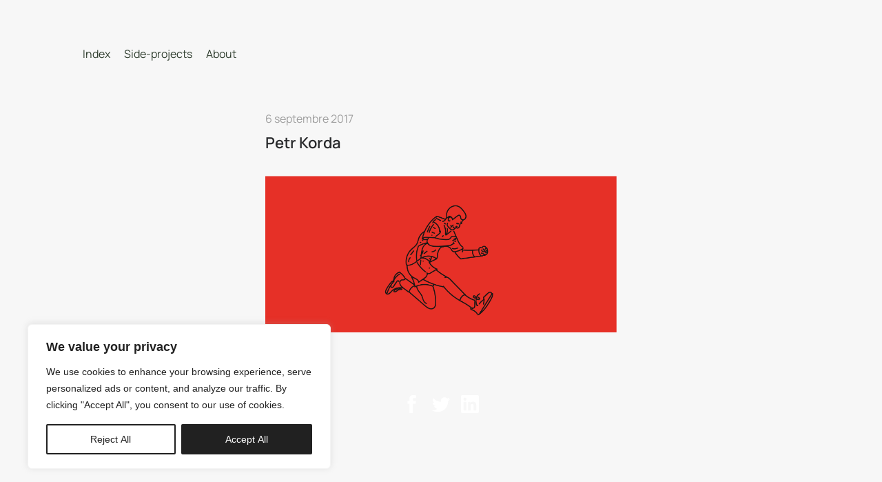

--- FILE ---
content_type: text/html; charset=UTF-8
request_url: https://www.nicolasbousquet.com/petr-korda
body_size: 57125
content:
<!DOCTYPE html>
<html lang="fr-FR" data-semplice="5.3.5">
	<head>
		<meta charset="UTF-8" />
		<meta name="viewport" content="width=device-width, initial-scale=1.0, maximum-scale=1.0" />
		<meta name='robots' content='index, follow, max-image-preview:large, max-snippet:-1, max-video-preview:-1' />

	<!-- This site is optimized with the Yoast SEO plugin v26.6 - https://yoast.com/wordpress/plugins/seo/ -->
	<title>Petr Korda - Nicolas Bousquet</title>
	<link rel="canonical" href="https://www.nicolasbousquet.com/petr-korda" />
	<meta property="og:locale" content="fr_FR" />
	<meta property="og:type" content="article" />
	<meta property="og:title" content="Petr Korda - Nicolas Bousquet" />
	<meta property="og:url" content="https://www.nicolasbousquet.com/petr-korda" />
	<meta property="og:site_name" content="Nicolas Bousquet" />
	<meta property="article:published_time" content="2017-09-06T18:11:34+00:00" />
	<meta property="article:modified_time" content="2017-09-08T12:03:58+00:00" />
	<meta property="og:image" content="https://www.nicolasbousquet.com/wp-content/uploads/2017/09/2976.png" />
	<meta name="author" content="log.nicolas" />
	<meta name="twitter:card" content="summary_large_image" />
	<meta name="twitter:label1" content="Écrit par" />
	<meta name="twitter:data1" content="log.nicolas" />
	<script type="application/ld+json" class="yoast-schema-graph">{"@context":"https://schema.org","@graph":[{"@type":"Article","@id":"https://www.nicolasbousquet.com/petr-korda#article","isPartOf":{"@id":"https://www.nicolasbousquet.com/petr-korda"},"author":{"name":"log.nicolas","@id":"https://www.nicolasbousquet.com/#/schema/person/319d816b33b28a7b493b14cd1a24545c"},"headline":"Petr Korda","datePublished":"2017-09-06T18:11:34+00:00","dateModified":"2017-09-08T12:03:58+00:00","mainEntityOfPage":{"@id":"https://www.nicolasbousquet.com/petr-korda"},"wordCount":2,"publisher":{"@id":"https://www.nicolasbousquet.com/#/schema/person/319d816b33b28a7b493b14cd1a24545c"},"image":{"@id":"https://www.nicolasbousquet.com/petr-korda#primaryimage"},"thumbnailUrl":"https://www.nicolasbousquet.com/wp-content/uploads/2017/09/2976.png","articleSection":["illustration"],"inLanguage":"fr-FR"},{"@type":"WebPage","@id":"https://www.nicolasbousquet.com/petr-korda","url":"https://www.nicolasbousquet.com/petr-korda","name":"Petr Korda - Nicolas Bousquet","isPartOf":{"@id":"https://www.nicolasbousquet.com/#website"},"primaryImageOfPage":{"@id":"https://www.nicolasbousquet.com/petr-korda#primaryimage"},"image":{"@id":"https://www.nicolasbousquet.com/petr-korda#primaryimage"},"thumbnailUrl":"https://www.nicolasbousquet.com/wp-content/uploads/2017/09/2976.png","datePublished":"2017-09-06T18:11:34+00:00","dateModified":"2017-09-08T12:03:58+00:00","breadcrumb":{"@id":"https://www.nicolasbousquet.com/petr-korda#breadcrumb"},"inLanguage":"fr-FR","potentialAction":[{"@type":"ReadAction","target":["https://www.nicolasbousquet.com/petr-korda"]}]},{"@type":"ImageObject","inLanguage":"fr-FR","@id":"https://www.nicolasbousquet.com/petr-korda#primaryimage","url":"https://www.nicolasbousquet.com/wp-content/uploads/2017/09/2976.png","contentUrl":"https://www.nicolasbousquet.com/wp-content/uploads/2017/09/2976.png","width":1800,"height":800},{"@type":"BreadcrumbList","@id":"https://www.nicolasbousquet.com/petr-korda#breadcrumb","itemListElement":[{"@type":"ListItem","position":1,"name":"Accueil","item":"https://www.nicolasbousquet.com/"},{"@type":"ListItem","position":2,"name":"archives","item":"https://www.nicolasbousquet.com/archives"},{"@type":"ListItem","position":3,"name":"Petr Korda"}]},{"@type":"WebSite","@id":"https://www.nicolasbousquet.com/#website","url":"https://www.nicolasbousquet.com/","name":"Nicolas Bousquet","description":"freelance designer","publisher":{"@id":"https://www.nicolasbousquet.com/#/schema/person/319d816b33b28a7b493b14cd1a24545c"},"potentialAction":[{"@type":"SearchAction","target":{"@type":"EntryPoint","urlTemplate":"https://www.nicolasbousquet.com/?s={search_term_string}"},"query-input":{"@type":"PropertyValueSpecification","valueRequired":true,"valueName":"search_term_string"}}],"inLanguage":"fr-FR"},{"@type":["Person","Organization"],"@id":"https://www.nicolasbousquet.com/#/schema/person/319d816b33b28a7b493b14cd1a24545c","name":"log.nicolas","image":{"@type":"ImageObject","inLanguage":"fr-FR","@id":"https://www.nicolasbousquet.com/#/schema/person/image/","url":"https://www.nicolasbousquet.com/wp-content/uploads/2022/06/icon-NB.png","contentUrl":"https://www.nicolasbousquet.com/wp-content/uploads/2022/06/icon-NB.png","width":512,"height":512,"caption":"log.nicolas"},"logo":{"@id":"https://www.nicolasbousquet.com/#/schema/person/image/"},"sameAs":["https://log-design.fr","https://www.instagram.com/log.nicolas/"],"url":"https://www.nicolasbousquet.com/author/fliboss"}]}</script>
	<!-- / Yoast SEO plugin. -->


<link rel="alternate" title="oEmbed (JSON)" type="application/json+oembed" href="https://www.nicolasbousquet.com/wp-json/oembed/1.0/embed?url=https%3A%2F%2Fwww.nicolasbousquet.com%2Fpetr-korda" />
<link rel="alternate" title="oEmbed (XML)" type="text/xml+oembed" href="https://www.nicolasbousquet.com/wp-json/oembed/1.0/embed?url=https%3A%2F%2Fwww.nicolasbousquet.com%2Fpetr-korda&#038;format=xml" />
<style id='wp-img-auto-sizes-contain-inline-css' type='text/css'>
img:is([sizes=auto i],[sizes^="auto," i]){contain-intrinsic-size:3000px 1500px}
/*# sourceURL=wp-img-auto-sizes-contain-inline-css */
</style>
<style id='wp-emoji-styles-inline-css' type='text/css'>

	img.wp-smiley, img.emoji {
		display: inline !important;
		border: none !important;
		box-shadow: none !important;
		height: 1em !important;
		width: 1em !important;
		margin: 0 0.07em !important;
		vertical-align: -0.1em !important;
		background: none !important;
		padding: 0 !important;
	}
/*# sourceURL=wp-emoji-styles-inline-css */
</style>
<style id='wp-block-library-inline-css' type='text/css'>
:root{
  --wp-block-synced-color:#7a00df;
  --wp-block-synced-color--rgb:122, 0, 223;
  --wp-bound-block-color:var(--wp-block-synced-color);
  --wp-editor-canvas-background:#ddd;
  --wp-admin-theme-color:#007cba;
  --wp-admin-theme-color--rgb:0, 124, 186;
  --wp-admin-theme-color-darker-10:#006ba1;
  --wp-admin-theme-color-darker-10--rgb:0, 107, 160.5;
  --wp-admin-theme-color-darker-20:#005a87;
  --wp-admin-theme-color-darker-20--rgb:0, 90, 135;
  --wp-admin-border-width-focus:2px;
}
@media (min-resolution:192dpi){
  :root{
    --wp-admin-border-width-focus:1.5px;
  }
}
.wp-element-button{
  cursor:pointer;
}

:root .has-very-light-gray-background-color{
  background-color:#eee;
}
:root .has-very-dark-gray-background-color{
  background-color:#313131;
}
:root .has-very-light-gray-color{
  color:#eee;
}
:root .has-very-dark-gray-color{
  color:#313131;
}
:root .has-vivid-green-cyan-to-vivid-cyan-blue-gradient-background{
  background:linear-gradient(135deg, #00d084, #0693e3);
}
:root .has-purple-crush-gradient-background{
  background:linear-gradient(135deg, #34e2e4, #4721fb 50%, #ab1dfe);
}
:root .has-hazy-dawn-gradient-background{
  background:linear-gradient(135deg, #faaca8, #dad0ec);
}
:root .has-subdued-olive-gradient-background{
  background:linear-gradient(135deg, #fafae1, #67a671);
}
:root .has-atomic-cream-gradient-background{
  background:linear-gradient(135deg, #fdd79a, #004a59);
}
:root .has-nightshade-gradient-background{
  background:linear-gradient(135deg, #330968, #31cdcf);
}
:root .has-midnight-gradient-background{
  background:linear-gradient(135deg, #020381, #2874fc);
}
:root{
  --wp--preset--font-size--normal:16px;
  --wp--preset--font-size--huge:42px;
}

.has-regular-font-size{
  font-size:1em;
}

.has-larger-font-size{
  font-size:2.625em;
}

.has-normal-font-size{
  font-size:var(--wp--preset--font-size--normal);
}

.has-huge-font-size{
  font-size:var(--wp--preset--font-size--huge);
}

.has-text-align-center{
  text-align:center;
}

.has-text-align-left{
  text-align:left;
}

.has-text-align-right{
  text-align:right;
}

.has-fit-text{
  white-space:nowrap !important;
}

#end-resizable-editor-section{
  display:none;
}

.aligncenter{
  clear:both;
}

.items-justified-left{
  justify-content:flex-start;
}

.items-justified-center{
  justify-content:center;
}

.items-justified-right{
  justify-content:flex-end;
}

.items-justified-space-between{
  justify-content:space-between;
}

.screen-reader-text{
  border:0;
  clip-path:inset(50%);
  height:1px;
  margin:-1px;
  overflow:hidden;
  padding:0;
  position:absolute;
  width:1px;
  word-wrap:normal !important;
}

.screen-reader-text:focus{
  background-color:#ddd;
  clip-path:none;
  color:#444;
  display:block;
  font-size:1em;
  height:auto;
  left:5px;
  line-height:normal;
  padding:15px 23px 14px;
  text-decoration:none;
  top:5px;
  width:auto;
  z-index:100000;
}
html :where(.has-border-color){
  border-style:solid;
}

html :where([style*=border-top-color]){
  border-top-style:solid;
}

html :where([style*=border-right-color]){
  border-right-style:solid;
}

html :where([style*=border-bottom-color]){
  border-bottom-style:solid;
}

html :where([style*=border-left-color]){
  border-left-style:solid;
}

html :where([style*=border-width]){
  border-style:solid;
}

html :where([style*=border-top-width]){
  border-top-style:solid;
}

html :where([style*=border-right-width]){
  border-right-style:solid;
}

html :where([style*=border-bottom-width]){
  border-bottom-style:solid;
}

html :where([style*=border-left-width]){
  border-left-style:solid;
}
html :where(img[class*=wp-image-]){
  height:auto;
  max-width:100%;
}
:where(figure){
  margin:0 0 1em;
}

html :where(.is-position-sticky){
  --wp-admin--admin-bar--position-offset:var(--wp-admin--admin-bar--height, 0px);
}

@media screen and (max-width:600px){
  html :where(.is-position-sticky){
    --wp-admin--admin-bar--position-offset:0px;
  }
}

/*# sourceURL=wp-block-library-inline-css */
</style><style id='global-styles-inline-css' type='text/css'>
:root{--wp--preset--aspect-ratio--square: 1;--wp--preset--aspect-ratio--4-3: 4/3;--wp--preset--aspect-ratio--3-4: 3/4;--wp--preset--aspect-ratio--3-2: 3/2;--wp--preset--aspect-ratio--2-3: 2/3;--wp--preset--aspect-ratio--16-9: 16/9;--wp--preset--aspect-ratio--9-16: 9/16;--wp--preset--color--black: #000000;--wp--preset--color--cyan-bluish-gray: #abb8c3;--wp--preset--color--white: #ffffff;--wp--preset--color--pale-pink: #f78da7;--wp--preset--color--vivid-red: #cf2e2e;--wp--preset--color--luminous-vivid-orange: #ff6900;--wp--preset--color--luminous-vivid-amber: #fcb900;--wp--preset--color--light-green-cyan: #7bdcb5;--wp--preset--color--vivid-green-cyan: #00d084;--wp--preset--color--pale-cyan-blue: #8ed1fc;--wp--preset--color--vivid-cyan-blue: #0693e3;--wp--preset--color--vivid-purple: #9b51e0;--wp--preset--gradient--vivid-cyan-blue-to-vivid-purple: linear-gradient(135deg,rgb(6,147,227) 0%,rgb(155,81,224) 100%);--wp--preset--gradient--light-green-cyan-to-vivid-green-cyan: linear-gradient(135deg,rgb(122,220,180) 0%,rgb(0,208,130) 100%);--wp--preset--gradient--luminous-vivid-amber-to-luminous-vivid-orange: linear-gradient(135deg,rgb(252,185,0) 0%,rgb(255,105,0) 100%);--wp--preset--gradient--luminous-vivid-orange-to-vivid-red: linear-gradient(135deg,rgb(255,105,0) 0%,rgb(207,46,46) 100%);--wp--preset--gradient--very-light-gray-to-cyan-bluish-gray: linear-gradient(135deg,rgb(238,238,238) 0%,rgb(169,184,195) 100%);--wp--preset--gradient--cool-to-warm-spectrum: linear-gradient(135deg,rgb(74,234,220) 0%,rgb(151,120,209) 20%,rgb(207,42,186) 40%,rgb(238,44,130) 60%,rgb(251,105,98) 80%,rgb(254,248,76) 100%);--wp--preset--gradient--blush-light-purple: linear-gradient(135deg,rgb(255,206,236) 0%,rgb(152,150,240) 100%);--wp--preset--gradient--blush-bordeaux: linear-gradient(135deg,rgb(254,205,165) 0%,rgb(254,45,45) 50%,rgb(107,0,62) 100%);--wp--preset--gradient--luminous-dusk: linear-gradient(135deg,rgb(255,203,112) 0%,rgb(199,81,192) 50%,rgb(65,88,208) 100%);--wp--preset--gradient--pale-ocean: linear-gradient(135deg,rgb(255,245,203) 0%,rgb(182,227,212) 50%,rgb(51,167,181) 100%);--wp--preset--gradient--electric-grass: linear-gradient(135deg,rgb(202,248,128) 0%,rgb(113,206,126) 100%);--wp--preset--gradient--midnight: linear-gradient(135deg,rgb(2,3,129) 0%,rgb(40,116,252) 100%);--wp--preset--font-size--small: 13px;--wp--preset--font-size--medium: 20px;--wp--preset--font-size--large: 36px;--wp--preset--font-size--x-large: 42px;--wp--preset--spacing--20: 0.44rem;--wp--preset--spacing--30: 0.67rem;--wp--preset--spacing--40: 1rem;--wp--preset--spacing--50: 1.5rem;--wp--preset--spacing--60: 2.25rem;--wp--preset--spacing--70: 3.38rem;--wp--preset--spacing--80: 5.06rem;--wp--preset--shadow--natural: 6px 6px 9px rgba(0, 0, 0, 0.2);--wp--preset--shadow--deep: 12px 12px 50px rgba(0, 0, 0, 0.4);--wp--preset--shadow--sharp: 6px 6px 0px rgba(0, 0, 0, 0.2);--wp--preset--shadow--outlined: 6px 6px 0px -3px rgb(255, 255, 255), 6px 6px rgb(0, 0, 0);--wp--preset--shadow--crisp: 6px 6px 0px rgb(0, 0, 0);}:where(.is-layout-flex){gap: 0.5em;}:where(.is-layout-grid){gap: 0.5em;}body .is-layout-flex{display: flex;}.is-layout-flex{flex-wrap: wrap;align-items: center;}.is-layout-flex > :is(*, div){margin: 0;}body .is-layout-grid{display: grid;}.is-layout-grid > :is(*, div){margin: 0;}:where(.wp-block-columns.is-layout-flex){gap: 2em;}:where(.wp-block-columns.is-layout-grid){gap: 2em;}:where(.wp-block-post-template.is-layout-flex){gap: 1.25em;}:where(.wp-block-post-template.is-layout-grid){gap: 1.25em;}.has-black-color{color: var(--wp--preset--color--black) !important;}.has-cyan-bluish-gray-color{color: var(--wp--preset--color--cyan-bluish-gray) !important;}.has-white-color{color: var(--wp--preset--color--white) !important;}.has-pale-pink-color{color: var(--wp--preset--color--pale-pink) !important;}.has-vivid-red-color{color: var(--wp--preset--color--vivid-red) !important;}.has-luminous-vivid-orange-color{color: var(--wp--preset--color--luminous-vivid-orange) !important;}.has-luminous-vivid-amber-color{color: var(--wp--preset--color--luminous-vivid-amber) !important;}.has-light-green-cyan-color{color: var(--wp--preset--color--light-green-cyan) !important;}.has-vivid-green-cyan-color{color: var(--wp--preset--color--vivid-green-cyan) !important;}.has-pale-cyan-blue-color{color: var(--wp--preset--color--pale-cyan-blue) !important;}.has-vivid-cyan-blue-color{color: var(--wp--preset--color--vivid-cyan-blue) !important;}.has-vivid-purple-color{color: var(--wp--preset--color--vivid-purple) !important;}.has-black-background-color{background-color: var(--wp--preset--color--black) !important;}.has-cyan-bluish-gray-background-color{background-color: var(--wp--preset--color--cyan-bluish-gray) !important;}.has-white-background-color{background-color: var(--wp--preset--color--white) !important;}.has-pale-pink-background-color{background-color: var(--wp--preset--color--pale-pink) !important;}.has-vivid-red-background-color{background-color: var(--wp--preset--color--vivid-red) !important;}.has-luminous-vivid-orange-background-color{background-color: var(--wp--preset--color--luminous-vivid-orange) !important;}.has-luminous-vivid-amber-background-color{background-color: var(--wp--preset--color--luminous-vivid-amber) !important;}.has-light-green-cyan-background-color{background-color: var(--wp--preset--color--light-green-cyan) !important;}.has-vivid-green-cyan-background-color{background-color: var(--wp--preset--color--vivid-green-cyan) !important;}.has-pale-cyan-blue-background-color{background-color: var(--wp--preset--color--pale-cyan-blue) !important;}.has-vivid-cyan-blue-background-color{background-color: var(--wp--preset--color--vivid-cyan-blue) !important;}.has-vivid-purple-background-color{background-color: var(--wp--preset--color--vivid-purple) !important;}.has-black-border-color{border-color: var(--wp--preset--color--black) !important;}.has-cyan-bluish-gray-border-color{border-color: var(--wp--preset--color--cyan-bluish-gray) !important;}.has-white-border-color{border-color: var(--wp--preset--color--white) !important;}.has-pale-pink-border-color{border-color: var(--wp--preset--color--pale-pink) !important;}.has-vivid-red-border-color{border-color: var(--wp--preset--color--vivid-red) !important;}.has-luminous-vivid-orange-border-color{border-color: var(--wp--preset--color--luminous-vivid-orange) !important;}.has-luminous-vivid-amber-border-color{border-color: var(--wp--preset--color--luminous-vivid-amber) !important;}.has-light-green-cyan-border-color{border-color: var(--wp--preset--color--light-green-cyan) !important;}.has-vivid-green-cyan-border-color{border-color: var(--wp--preset--color--vivid-green-cyan) !important;}.has-pale-cyan-blue-border-color{border-color: var(--wp--preset--color--pale-cyan-blue) !important;}.has-vivid-cyan-blue-border-color{border-color: var(--wp--preset--color--vivid-cyan-blue) !important;}.has-vivid-purple-border-color{border-color: var(--wp--preset--color--vivid-purple) !important;}.has-vivid-cyan-blue-to-vivid-purple-gradient-background{background: var(--wp--preset--gradient--vivid-cyan-blue-to-vivid-purple) !important;}.has-light-green-cyan-to-vivid-green-cyan-gradient-background{background: var(--wp--preset--gradient--light-green-cyan-to-vivid-green-cyan) !important;}.has-luminous-vivid-amber-to-luminous-vivid-orange-gradient-background{background: var(--wp--preset--gradient--luminous-vivid-amber-to-luminous-vivid-orange) !important;}.has-luminous-vivid-orange-to-vivid-red-gradient-background{background: var(--wp--preset--gradient--luminous-vivid-orange-to-vivid-red) !important;}.has-very-light-gray-to-cyan-bluish-gray-gradient-background{background: var(--wp--preset--gradient--very-light-gray-to-cyan-bluish-gray) !important;}.has-cool-to-warm-spectrum-gradient-background{background: var(--wp--preset--gradient--cool-to-warm-spectrum) !important;}.has-blush-light-purple-gradient-background{background: var(--wp--preset--gradient--blush-light-purple) !important;}.has-blush-bordeaux-gradient-background{background: var(--wp--preset--gradient--blush-bordeaux) !important;}.has-luminous-dusk-gradient-background{background: var(--wp--preset--gradient--luminous-dusk) !important;}.has-pale-ocean-gradient-background{background: var(--wp--preset--gradient--pale-ocean) !important;}.has-electric-grass-gradient-background{background: var(--wp--preset--gradient--electric-grass) !important;}.has-midnight-gradient-background{background: var(--wp--preset--gradient--midnight) !important;}.has-small-font-size{font-size: var(--wp--preset--font-size--small) !important;}.has-medium-font-size{font-size: var(--wp--preset--font-size--medium) !important;}.has-large-font-size{font-size: var(--wp--preset--font-size--large) !important;}.has-x-large-font-size{font-size: var(--wp--preset--font-size--x-large) !important;}
/*# sourceURL=global-styles-inline-css */
</style>
<style id='core-block-supports-inline-css' type='text/css'>
/**
 * Core styles: block-supports
 */

/*# sourceURL=core-block-supports-inline-css */
</style>

<style id='classic-theme-styles-inline-css' type='text/css'>
/**
 * These rules are needed for backwards compatibility.
 * They should match the button element rules in the base theme.json file.
 */
.wp-block-button__link {
	color: #ffffff;
	background-color: #32373c;
	border-radius: 9999px; /* 100% causes an oval, but any explicit but really high value retains the pill shape. */

	/* This needs a low specificity so it won't override the rules from the button element if defined in theme.json. */
	box-shadow: none;
	text-decoration: none;

	/* The extra 2px are added to size solids the same as the outline versions.*/
	padding: calc(0.667em + 2px) calc(1.333em + 2px);

	font-size: 1.125em;
}

.wp-block-file__button {
	background: #32373c;
	color: #ffffff;
	text-decoration: none;
}

/*# sourceURL=/wp-includes/css/classic-themes.css */
</style>
<link rel='stylesheet' id='wp-show-posts-css' href='https://www.nicolasbousquet.com/wp-content/plugins/wp-show-posts/css/wp-show-posts.css?ver=1.1.6' type='text/css' media='all' />
<link rel='stylesheet' id='semplice-stylesheet-css' href='https://www.nicolasbousquet.com/wp-content/themes/semplice5-child/style.css?ver=5.3.5' type='text/css' media='all' />
<link rel='stylesheet' id='semplice-frontend-stylesheet-css' href='https://www.nicolasbousquet.com/wp-content/themes/semplice5/assets/css/frontend.min.css?ver=5.3.5' type='text/css' media='all' />
<link rel='stylesheet' id='mediaelement-css' href='https://www.nicolasbousquet.com/wp-includes/js/mediaelement/mediaelementplayer-legacy.min.css?ver=4.2.17' type='text/css' media='all' />
<script type="text/javascript" id="cookie-law-info-js-extra">
/* <![CDATA[ */
var _ckyConfig = {"_ipData":[],"_assetsURL":"https://www.nicolasbousquet.com/wp-content/plugins/cookie-law-info/lite/frontend/images/","_publicURL":"https://www.nicolasbousquet.com","_expiry":"365","_categories":[{"name":"Necessary","slug":"necessary","isNecessary":true,"ccpaDoNotSell":true,"cookies":[],"active":true,"defaultConsent":{"gdpr":true,"ccpa":true}},{"name":"Functional","slug":"functional","isNecessary":false,"ccpaDoNotSell":true,"cookies":[],"active":true,"defaultConsent":{"gdpr":false,"ccpa":false}},{"name":"Analytics","slug":"analytics","isNecessary":false,"ccpaDoNotSell":true,"cookies":[],"active":true,"defaultConsent":{"gdpr":false,"ccpa":false}},{"name":"Performance","slug":"performance","isNecessary":false,"ccpaDoNotSell":true,"cookies":[],"active":true,"defaultConsent":{"gdpr":false,"ccpa":false}},{"name":"Advertisement","slug":"advertisement","isNecessary":false,"ccpaDoNotSell":true,"cookies":[],"active":true,"defaultConsent":{"gdpr":false,"ccpa":false}}],"_activeLaw":"gdpr","_rootDomain":"","_block":"1","_showBanner":"1","_bannerConfig":{"settings":{"type":"box","preferenceCenterType":"popup","position":"bottom-left","applicableLaw":"gdpr"},"behaviours":{"reloadBannerOnAccept":false,"loadAnalyticsByDefault":false,"animations":{"onLoad":"animate","onHide":"sticky"}},"config":{"revisitConsent":{"status":false,"tag":"revisit-consent","position":"bottom-left","meta":{"url":"#"},"styles":{"background-color":"#212121"},"elements":{"title":{"type":"text","tag":"revisit-consent-title","status":true,"styles":{"color":"#0056a7"}}}},"preferenceCenter":{"toggle":{"status":true,"tag":"detail-category-toggle","type":"toggle","states":{"active":{"styles":{"background-color":"#1863DC"}},"inactive":{"styles":{"background-color":"#D0D5D2"}}}}},"categoryPreview":{"status":false,"toggle":{"status":true,"tag":"detail-category-preview-toggle","type":"toggle","states":{"active":{"styles":{"background-color":"#1863DC"}},"inactive":{"styles":{"background-color":"#D0D5D2"}}}}},"videoPlaceholder":{"status":true,"styles":{"background-color":"#212121","border-color":"#212121","color":"#ffffff"}},"readMore":{"status":false,"tag":"readmore-button","type":"link","meta":{"noFollow":true,"newTab":true},"styles":{"color":"#212121","background-color":"transparent","border-color":"transparent"}},"showMore":{"status":true,"tag":"show-desc-button","type":"button","styles":{"color":"#1863DC"}},"showLess":{"status":true,"tag":"hide-desc-button","type":"button","styles":{"color":"#1863DC"}},"alwaysActive":{"status":true,"tag":"always-active","styles":{"color":"#008000"}},"manualLinks":{"status":true,"tag":"manual-links","type":"link","styles":{"color":"#1863DC"}},"auditTable":{"status":false},"optOption":{"status":true,"toggle":{"status":true,"tag":"optout-option-toggle","type":"toggle","states":{"active":{"styles":{"background-color":"#1863dc"}},"inactive":{"styles":{"background-color":"#FFFFFF"}}}}}}},"_version":"3.3.9.1","_logConsent":"1","_tags":[{"tag":"accept-button","styles":{"color":"#FFFFFF","background-color":"#212121","border-color":"#212121"}},{"tag":"reject-button","styles":{"color":"#212121","background-color":"transparent","border-color":"#212121"}},{"tag":"settings-button","styles":{"color":"#212121","background-color":"transparent","border-color":"#212121"}},{"tag":"readmore-button","styles":{"color":"#212121","background-color":"transparent","border-color":"transparent"}},{"tag":"donotsell-button","styles":{"color":"#1863DC","background-color":"transparent","border-color":"transparent"}},{"tag":"show-desc-button","styles":{"color":"#1863DC"}},{"tag":"hide-desc-button","styles":{"color":"#1863DC"}},{"tag":"cky-always-active","styles":[]},{"tag":"cky-link","styles":[]},{"tag":"accept-button","styles":{"color":"#FFFFFF","background-color":"#212121","border-color":"#212121"}},{"tag":"revisit-consent","styles":{"background-color":"#212121"}}],"_shortCodes":[{"key":"cky_readmore","content":"\u003Ca href=\"#\" class=\"cky-policy\" aria-label=\"Cookie Policy\" target=\"_blank\" rel=\"noopener\" data-cky-tag=\"readmore-button\"\u003ECookie Policy\u003C/a\u003E","tag":"readmore-button","status":false,"attributes":{"rel":"nofollow","target":"_blank"}},{"key":"cky_show_desc","content":"\u003Cbutton class=\"cky-show-desc-btn\" data-cky-tag=\"show-desc-button\" aria-label=\"Show more\"\u003EShow more\u003C/button\u003E","tag":"show-desc-button","status":true,"attributes":[]},{"key":"cky_hide_desc","content":"\u003Cbutton class=\"cky-show-desc-btn\" data-cky-tag=\"hide-desc-button\" aria-label=\"Show less\"\u003EShow less\u003C/button\u003E","tag":"hide-desc-button","status":true,"attributes":[]},{"key":"cky_optout_show_desc","content":"[cky_optout_show_desc]","tag":"optout-show-desc-button","status":true,"attributes":[]},{"key":"cky_optout_hide_desc","content":"[cky_optout_hide_desc]","tag":"optout-hide-desc-button","status":true,"attributes":[]},{"key":"cky_category_toggle_label","content":"[cky_{{status}}_category_label] [cky_preference_{{category_slug}}_title]","tag":"","status":true,"attributes":[]},{"key":"cky_enable_category_label","content":"Enable","tag":"","status":true,"attributes":[]},{"key":"cky_disable_category_label","content":"Disable","tag":"","status":true,"attributes":[]},{"key":"cky_video_placeholder","content":"\u003Cdiv class=\"video-placeholder-normal\" data-cky-tag=\"video-placeholder\" id=\"[UNIQUEID]\"\u003E\u003Cp class=\"video-placeholder-text-normal\" data-cky-tag=\"placeholder-title\"\u003EPlease accept cookies to access this content\u003C/p\u003E\u003C/div\u003E","tag":"","status":true,"attributes":[]},{"key":"cky_enable_optout_label","content":"Enable","tag":"","status":true,"attributes":[]},{"key":"cky_disable_optout_label","content":"Disable","tag":"","status":true,"attributes":[]},{"key":"cky_optout_toggle_label","content":"[cky_{{status}}_optout_label] [cky_optout_option_title]","tag":"","status":true,"attributes":[]},{"key":"cky_optout_option_title","content":"Do Not Sell or Share My Personal Information","tag":"","status":true,"attributes":[]},{"key":"cky_optout_close_label","content":"Close","tag":"","status":true,"attributes":[]},{"key":"cky_preference_close_label","content":"Close","tag":"","status":true,"attributes":[]}],"_rtl":"","_language":"en","_providersToBlock":[]};
var _ckyStyles = {"css":".cky-overlay{background: #000000; opacity: 0.4; position: fixed; top: 0; left: 0; width: 100%; height: 100%; z-index: 99999999;}.cky-hide{display: none;}.cky-btn-revisit-wrapper{display: flex; align-items: center; justify-content: center; background: #0056a7; width: 45px; height: 45px; border-radius: 50%; position: fixed; z-index: 999999; cursor: pointer;}.cky-revisit-bottom-left{bottom: 15px; left: 15px;}.cky-revisit-bottom-right{bottom: 15px; right: 15px;}.cky-btn-revisit-wrapper .cky-btn-revisit{display: flex; align-items: center; justify-content: center; background: none; border: none; cursor: pointer; position: relative; margin: 0; padding: 0;}.cky-btn-revisit-wrapper .cky-btn-revisit img{max-width: fit-content; margin: 0; height: 30px; width: 30px;}.cky-revisit-bottom-left:hover::before{content: attr(data-tooltip); position: absolute; background: #4e4b66; color: #ffffff; left: calc(100% + 7px); font-size: 12px; line-height: 16px; width: max-content; padding: 4px 8px; border-radius: 4px;}.cky-revisit-bottom-left:hover::after{position: absolute; content: \"\"; border: 5px solid transparent; left: calc(100% + 2px); border-left-width: 0; border-right-color: #4e4b66;}.cky-revisit-bottom-right:hover::before{content: attr(data-tooltip); position: absolute; background: #4e4b66; color: #ffffff; right: calc(100% + 7px); font-size: 12px; line-height: 16px; width: max-content; padding: 4px 8px; border-radius: 4px;}.cky-revisit-bottom-right:hover::after{position: absolute; content: \"\"; border: 5px solid transparent; right: calc(100% + 2px); border-right-width: 0; border-left-color: #4e4b66;}.cky-revisit-hide{display: none;}.cky-consent-container{position: fixed; width: 440px; box-sizing: border-box; z-index: 9999999; border-radius: 6px;}.cky-consent-container .cky-consent-bar{background: #ffffff; border: 1px solid; padding: 20px 26px; box-shadow: 0 -1px 10px 0 #acabab4d; border-radius: 6px;}.cky-box-bottom-left{bottom: 40px; left: 40px;}.cky-box-bottom-right{bottom: 40px; right: 40px;}.cky-box-top-left{top: 40px; left: 40px;}.cky-box-top-right{top: 40px; right: 40px;}.cky-custom-brand-logo-wrapper .cky-custom-brand-logo{width: 100px; height: auto; margin: 0 0 12px 0;}.cky-notice .cky-title{color: #212121; font-weight: 700; font-size: 18px; line-height: 24px; margin: 0 0 12px 0;}.cky-notice-des *,.cky-preference-content-wrapper *,.cky-accordion-header-des *,.cky-gpc-wrapper .cky-gpc-desc *{font-size: 14px;}.cky-notice-des{color: #212121; font-size: 14px; line-height: 24px; font-weight: 400;}.cky-notice-des img{height: 25px; width: 25px;}.cky-consent-bar .cky-notice-des p,.cky-gpc-wrapper .cky-gpc-desc p,.cky-preference-body-wrapper .cky-preference-content-wrapper p,.cky-accordion-header-wrapper .cky-accordion-header-des p,.cky-cookie-des-table li div:last-child p{color: inherit; margin-top: 0; overflow-wrap: break-word;}.cky-notice-des P:last-child,.cky-preference-content-wrapper p:last-child,.cky-cookie-des-table li div:last-child p:last-child,.cky-gpc-wrapper .cky-gpc-desc p:last-child{margin-bottom: 0;}.cky-notice-des a.cky-policy,.cky-notice-des button.cky-policy{font-size: 14px; color: #1863dc; white-space: nowrap; cursor: pointer; background: transparent; border: 1px solid; text-decoration: underline;}.cky-notice-des button.cky-policy{padding: 0;}.cky-notice-des a.cky-policy:focus-visible,.cky-notice-des button.cky-policy:focus-visible,.cky-preference-content-wrapper .cky-show-desc-btn:focus-visible,.cky-accordion-header .cky-accordion-btn:focus-visible,.cky-preference-header .cky-btn-close:focus-visible,.cky-switch input[type=\"checkbox\"]:focus-visible,.cky-footer-wrapper a:focus-visible,.cky-btn:focus-visible{outline: 2px solid #1863dc; outline-offset: 2px;}.cky-btn:focus:not(:focus-visible),.cky-accordion-header .cky-accordion-btn:focus:not(:focus-visible),.cky-preference-content-wrapper .cky-show-desc-btn:focus:not(:focus-visible),.cky-btn-revisit-wrapper .cky-btn-revisit:focus:not(:focus-visible),.cky-preference-header .cky-btn-close:focus:not(:focus-visible),.cky-consent-bar .cky-banner-btn-close:focus:not(:focus-visible){outline: 0;}button.cky-show-desc-btn:not(:hover):not(:active){color: #1863dc; background: transparent;}button.cky-accordion-btn:not(:hover):not(:active),button.cky-banner-btn-close:not(:hover):not(:active),button.cky-btn-revisit:not(:hover):not(:active),button.cky-btn-close:not(:hover):not(:active){background: transparent;}.cky-consent-bar button:hover,.cky-modal.cky-modal-open button:hover,.cky-consent-bar button:focus,.cky-modal.cky-modal-open button:focus{text-decoration: none;}.cky-notice-btn-wrapper{display: flex; justify-content: flex-start; align-items: center; flex-wrap: wrap; margin-top: 16px;}.cky-notice-btn-wrapper .cky-btn{text-shadow: none; box-shadow: none;}.cky-btn{flex: auto; max-width: 100%; font-size: 14px; font-family: inherit; line-height: 24px; padding: 8px; font-weight: 500; margin: 0 8px 0 0; border-radius: 2px; cursor: pointer; text-align: center; text-transform: none; min-height: 0;}.cky-btn:hover{opacity: 0.8;}.cky-btn-customize{color: #1863dc; background: transparent; border: 2px solid #1863dc;}.cky-btn-reject{color: #1863dc; background: transparent; border: 2px solid #1863dc;}.cky-btn-accept{background: #1863dc; color: #ffffff; border: 2px solid #1863dc;}.cky-btn:last-child{margin-right: 0;}@media (max-width: 576px){.cky-box-bottom-left{bottom: 0; left: 0;}.cky-box-bottom-right{bottom: 0; right: 0;}.cky-box-top-left{top: 0; left: 0;}.cky-box-top-right{top: 0; right: 0;}}@media (max-width: 440px){.cky-box-bottom-left, .cky-box-bottom-right, .cky-box-top-left, .cky-box-top-right{width: 100%; max-width: 100%;}.cky-consent-container .cky-consent-bar{padding: 20px 0;}.cky-custom-brand-logo-wrapper, .cky-notice .cky-title, .cky-notice-des, .cky-notice-btn-wrapper{padding: 0 24px;}.cky-notice-des{max-height: 40vh; overflow-y: scroll;}.cky-notice-btn-wrapper{flex-direction: column; margin-top: 0;}.cky-btn{width: 100%; margin: 10px 0 0 0;}.cky-notice-btn-wrapper .cky-btn-customize{order: 2;}.cky-notice-btn-wrapper .cky-btn-reject{order: 3;}.cky-notice-btn-wrapper .cky-btn-accept{order: 1; margin-top: 16px;}}@media (max-width: 352px){.cky-notice .cky-title{font-size: 16px;}.cky-notice-des *{font-size: 12px;}.cky-notice-des, .cky-btn{font-size: 12px;}}.cky-modal.cky-modal-open{display: flex; visibility: visible; -webkit-transform: translate(-50%, -50%); -moz-transform: translate(-50%, -50%); -ms-transform: translate(-50%, -50%); -o-transform: translate(-50%, -50%); transform: translate(-50%, -50%); top: 50%; left: 50%; transition: all 1s ease;}.cky-modal{box-shadow: 0 32px 68px rgba(0, 0, 0, 0.3); margin: 0 auto; position: fixed; max-width: 100%; background: #ffffff; top: 50%; box-sizing: border-box; border-radius: 6px; z-index: 999999999; color: #212121; -webkit-transform: translate(-50%, 100%); -moz-transform: translate(-50%, 100%); -ms-transform: translate(-50%, 100%); -o-transform: translate(-50%, 100%); transform: translate(-50%, 100%); visibility: hidden; transition: all 0s ease;}.cky-preference-center{max-height: 79vh; overflow: hidden; width: 845px; overflow: hidden; flex: 1 1 0; display: flex; flex-direction: column; border-radius: 6px;}.cky-preference-header{display: flex; align-items: center; justify-content: space-between; padding: 22px 24px; border-bottom: 1px solid;}.cky-preference-header .cky-preference-title{font-size: 18px; font-weight: 700; line-height: 24px;}.cky-preference-header .cky-btn-close{margin: 0; cursor: pointer; vertical-align: middle; padding: 0; background: none; border: none; width: auto; height: auto; min-height: 0; line-height: 0; text-shadow: none; box-shadow: none;}.cky-preference-header .cky-btn-close img{margin: 0; height: 10px; width: 10px;}.cky-preference-body-wrapper{padding: 0 24px; flex: 1; overflow: auto; box-sizing: border-box;}.cky-preference-content-wrapper,.cky-gpc-wrapper .cky-gpc-desc{font-size: 14px; line-height: 24px; font-weight: 400; padding: 12px 0;}.cky-preference-content-wrapper{border-bottom: 1px solid;}.cky-preference-content-wrapper img{height: 25px; width: 25px;}.cky-preference-content-wrapper .cky-show-desc-btn{font-size: 14px; font-family: inherit; color: #1863dc; text-decoration: none; line-height: 24px; padding: 0; margin: 0; white-space: nowrap; cursor: pointer; background: transparent; border-color: transparent; text-transform: none; min-height: 0; text-shadow: none; box-shadow: none;}.cky-accordion-wrapper{margin-bottom: 10px;}.cky-accordion{border-bottom: 1px solid;}.cky-accordion:last-child{border-bottom: none;}.cky-accordion .cky-accordion-item{display: flex; margin-top: 10px;}.cky-accordion .cky-accordion-body{display: none;}.cky-accordion.cky-accordion-active .cky-accordion-body{display: block; padding: 0 22px; margin-bottom: 16px;}.cky-accordion-header-wrapper{cursor: pointer; width: 100%;}.cky-accordion-item .cky-accordion-header{display: flex; justify-content: space-between; align-items: center;}.cky-accordion-header .cky-accordion-btn{font-size: 16px; font-family: inherit; color: #212121; line-height: 24px; background: none; border: none; font-weight: 700; padding: 0; margin: 0; cursor: pointer; text-transform: none; min-height: 0; text-shadow: none; box-shadow: none;}.cky-accordion-header .cky-always-active{color: #008000; font-weight: 600; line-height: 24px; font-size: 14px;}.cky-accordion-header-des{font-size: 14px; line-height: 24px; margin: 10px 0 16px 0;}.cky-accordion-chevron{margin-right: 22px; position: relative; cursor: pointer;}.cky-accordion-chevron-hide{display: none;}.cky-accordion .cky-accordion-chevron i::before{content: \"\"; position: absolute; border-right: 1.4px solid; border-bottom: 1.4px solid; border-color: inherit; height: 6px; width: 6px; -webkit-transform: rotate(-45deg); -moz-transform: rotate(-45deg); -ms-transform: rotate(-45deg); -o-transform: rotate(-45deg); transform: rotate(-45deg); transition: all 0.2s ease-in-out; top: 8px;}.cky-accordion.cky-accordion-active .cky-accordion-chevron i::before{-webkit-transform: rotate(45deg); -moz-transform: rotate(45deg); -ms-transform: rotate(45deg); -o-transform: rotate(45deg); transform: rotate(45deg);}.cky-audit-table{background: #f4f4f4; border-radius: 6px;}.cky-audit-table .cky-empty-cookies-text{color: inherit; font-size: 12px; line-height: 24px; margin: 0; padding: 10px;}.cky-audit-table .cky-cookie-des-table{font-size: 12px; line-height: 24px; font-weight: normal; padding: 15px 10px; border-bottom: 1px solid; border-bottom-color: inherit; margin: 0;}.cky-audit-table .cky-cookie-des-table:last-child{border-bottom: none;}.cky-audit-table .cky-cookie-des-table li{list-style-type: none; display: flex; padding: 3px 0;}.cky-audit-table .cky-cookie-des-table li:first-child{padding-top: 0;}.cky-cookie-des-table li div:first-child{width: 100px; font-weight: 600; word-break: break-word; word-wrap: break-word;}.cky-cookie-des-table li div:last-child{flex: 1; word-break: break-word; word-wrap: break-word; margin-left: 8px;}.cky-footer-shadow{display: block; width: 100%; height: 40px; background: linear-gradient(180deg, rgba(255, 255, 255, 0) 0%, #ffffff 100%); position: absolute; bottom: calc(100% - 1px);}.cky-footer-wrapper{position: relative;}.cky-prefrence-btn-wrapper{display: flex; flex-wrap: wrap; align-items: center; justify-content: center; padding: 22px 24px; border-top: 1px solid;}.cky-prefrence-btn-wrapper .cky-btn{flex: auto; max-width: 100%; text-shadow: none; box-shadow: none;}.cky-btn-preferences{color: #1863dc; background: transparent; border: 2px solid #1863dc;}.cky-preference-header,.cky-preference-body-wrapper,.cky-preference-content-wrapper,.cky-accordion-wrapper,.cky-accordion,.cky-accordion-wrapper,.cky-footer-wrapper,.cky-prefrence-btn-wrapper{border-color: inherit;}@media (max-width: 845px){.cky-modal{max-width: calc(100% - 16px);}}@media (max-width: 576px){.cky-modal{max-width: 100%;}.cky-preference-center{max-height: 100vh;}.cky-prefrence-btn-wrapper{flex-direction: column;}.cky-accordion.cky-accordion-active .cky-accordion-body{padding-right: 0;}.cky-prefrence-btn-wrapper .cky-btn{width: 100%; margin: 10px 0 0 0;}.cky-prefrence-btn-wrapper .cky-btn-reject{order: 3;}.cky-prefrence-btn-wrapper .cky-btn-accept{order: 1; margin-top: 0;}.cky-prefrence-btn-wrapper .cky-btn-preferences{order: 2;}}@media (max-width: 425px){.cky-accordion-chevron{margin-right: 15px;}.cky-notice-btn-wrapper{margin-top: 0;}.cky-accordion.cky-accordion-active .cky-accordion-body{padding: 0 15px;}}@media (max-width: 352px){.cky-preference-header .cky-preference-title{font-size: 16px;}.cky-preference-header{padding: 16px 24px;}.cky-preference-content-wrapper *, .cky-accordion-header-des *{font-size: 12px;}.cky-preference-content-wrapper, .cky-preference-content-wrapper .cky-show-more, .cky-accordion-header .cky-always-active, .cky-accordion-header-des, .cky-preference-content-wrapper .cky-show-desc-btn, .cky-notice-des a.cky-policy{font-size: 12px;}.cky-accordion-header .cky-accordion-btn{font-size: 14px;}}.cky-switch{display: flex;}.cky-switch input[type=\"checkbox\"]{position: relative; width: 44px; height: 24px; margin: 0; background: #d0d5d2; -webkit-appearance: none; border-radius: 50px; cursor: pointer; outline: 0; border: none; top: 0;}.cky-switch input[type=\"checkbox\"]:checked{background: #1863dc;}.cky-switch input[type=\"checkbox\"]:before{position: absolute; content: \"\"; height: 20px; width: 20px; left: 2px; bottom: 2px; border-radius: 50%; background-color: white; -webkit-transition: 0.4s; transition: 0.4s; margin: 0;}.cky-switch input[type=\"checkbox\"]:after{display: none;}.cky-switch input[type=\"checkbox\"]:checked:before{-webkit-transform: translateX(20px); -ms-transform: translateX(20px); transform: translateX(20px);}@media (max-width: 425px){.cky-switch input[type=\"checkbox\"]{width: 38px; height: 21px;}.cky-switch input[type=\"checkbox\"]:before{height: 17px; width: 17px;}.cky-switch input[type=\"checkbox\"]:checked:before{-webkit-transform: translateX(17px); -ms-transform: translateX(17px); transform: translateX(17px);}}.cky-consent-bar .cky-banner-btn-close{position: absolute; right: 9px; top: 5px; background: none; border: none; cursor: pointer; padding: 0; margin: 0; min-height: 0; line-height: 0; height: auto; width: auto; text-shadow: none; box-shadow: none;}.cky-consent-bar .cky-banner-btn-close img{height: 9px; width: 9px; margin: 0;}.cky-notice-group{font-size: 14px; line-height: 24px; font-weight: 400; color: #212121;}.cky-notice-btn-wrapper .cky-btn-do-not-sell{font-size: 14px; line-height: 24px; padding: 6px 0; margin: 0; font-weight: 500; background: none; border-radius: 2px; border: none; cursor: pointer; text-align: left; color: #1863dc; background: transparent; border-color: transparent; box-shadow: none; text-shadow: none;}.cky-consent-bar .cky-banner-btn-close:focus-visible,.cky-notice-btn-wrapper .cky-btn-do-not-sell:focus-visible,.cky-opt-out-btn-wrapper .cky-btn:focus-visible,.cky-opt-out-checkbox-wrapper input[type=\"checkbox\"].cky-opt-out-checkbox:focus-visible{outline: 2px solid #1863dc; outline-offset: 2px;}@media (max-width: 440px){.cky-consent-container{width: 100%;}}@media (max-width: 352px){.cky-notice-des a.cky-policy, .cky-notice-btn-wrapper .cky-btn-do-not-sell{font-size: 12px;}}.cky-opt-out-wrapper{padding: 12px 0;}.cky-opt-out-wrapper .cky-opt-out-checkbox-wrapper{display: flex; align-items: center;}.cky-opt-out-checkbox-wrapper .cky-opt-out-checkbox-label{font-size: 16px; font-weight: 700; line-height: 24px; margin: 0 0 0 12px; cursor: pointer;}.cky-opt-out-checkbox-wrapper input[type=\"checkbox\"].cky-opt-out-checkbox{background-color: #ffffff; border: 1px solid black; width: 20px; height: 18.5px; margin: 0; -webkit-appearance: none; position: relative; display: flex; align-items: center; justify-content: center; border-radius: 2px; cursor: pointer;}.cky-opt-out-checkbox-wrapper input[type=\"checkbox\"].cky-opt-out-checkbox:checked{background-color: #1863dc; border: none;}.cky-opt-out-checkbox-wrapper input[type=\"checkbox\"].cky-opt-out-checkbox:checked::after{left: 6px; bottom: 4px; width: 7px; height: 13px; border: solid #ffffff; border-width: 0 3px 3px 0; border-radius: 2px; -webkit-transform: rotate(45deg); -ms-transform: rotate(45deg); transform: rotate(45deg); content: \"\"; position: absolute; box-sizing: border-box;}.cky-opt-out-checkbox-wrapper.cky-disabled .cky-opt-out-checkbox-label,.cky-opt-out-checkbox-wrapper.cky-disabled input[type=\"checkbox\"].cky-opt-out-checkbox{cursor: no-drop;}.cky-gpc-wrapper{margin: 0 0 0 32px;}.cky-footer-wrapper .cky-opt-out-btn-wrapper{display: flex; flex-wrap: wrap; align-items: center; justify-content: center; padding: 22px 24px;}.cky-opt-out-btn-wrapper .cky-btn{flex: auto; max-width: 100%; text-shadow: none; box-shadow: none;}.cky-opt-out-btn-wrapper .cky-btn-cancel{border: 1px solid #dedfe0; background: transparent; color: #858585;}.cky-opt-out-btn-wrapper .cky-btn-confirm{background: #1863dc; color: #ffffff; border: 1px solid #1863dc;}@media (max-width: 352px){.cky-opt-out-checkbox-wrapper .cky-opt-out-checkbox-label{font-size: 14px;}.cky-gpc-wrapper .cky-gpc-desc, .cky-gpc-wrapper .cky-gpc-desc *{font-size: 12px;}.cky-opt-out-checkbox-wrapper input[type=\"checkbox\"].cky-opt-out-checkbox{width: 16px; height: 16px;}.cky-opt-out-checkbox-wrapper input[type=\"checkbox\"].cky-opt-out-checkbox:checked::after{left: 5px; bottom: 4px; width: 3px; height: 9px;}.cky-gpc-wrapper{margin: 0 0 0 28px;}}.video-placeholder-youtube{background-size: 100% 100%; background-position: center; background-repeat: no-repeat; background-color: #b2b0b059; position: relative; display: flex; align-items: center; justify-content: center; max-width: 100%;}.video-placeholder-text-youtube{text-align: center; align-items: center; padding: 10px 16px; background-color: #000000cc; color: #ffffff; border: 1px solid; border-radius: 2px; cursor: pointer;}.video-placeholder-normal{background-image: url(\"/wp-content/plugins/cookie-law-info/lite/frontend/images/placeholder.svg\"); background-size: 80px; background-position: center; background-repeat: no-repeat; background-color: #b2b0b059; position: relative; display: flex; align-items: flex-end; justify-content: center; max-width: 100%;}.video-placeholder-text-normal{align-items: center; padding: 10px 16px; text-align: center; border: 1px solid; border-radius: 2px; cursor: pointer;}.cky-rtl{direction: rtl; text-align: right;}.cky-rtl .cky-banner-btn-close{left: 9px; right: auto;}.cky-rtl .cky-notice-btn-wrapper .cky-btn:last-child{margin-right: 8px;}.cky-rtl .cky-notice-btn-wrapper .cky-btn:first-child{margin-right: 0;}.cky-rtl .cky-notice-btn-wrapper{margin-left: 0; margin-right: 15px;}.cky-rtl .cky-prefrence-btn-wrapper .cky-btn{margin-right: 8px;}.cky-rtl .cky-prefrence-btn-wrapper .cky-btn:first-child{margin-right: 0;}.cky-rtl .cky-accordion .cky-accordion-chevron i::before{border: none; border-left: 1.4px solid; border-top: 1.4px solid; left: 12px;}.cky-rtl .cky-accordion.cky-accordion-active .cky-accordion-chevron i::before{-webkit-transform: rotate(-135deg); -moz-transform: rotate(-135deg); -ms-transform: rotate(-135deg); -o-transform: rotate(-135deg); transform: rotate(-135deg);}@media (max-width: 768px){.cky-rtl .cky-notice-btn-wrapper{margin-right: 0;}}@media (max-width: 576px){.cky-rtl .cky-notice-btn-wrapper .cky-btn:last-child{margin-right: 0;}.cky-rtl .cky-prefrence-btn-wrapper .cky-btn{margin-right: 0;}.cky-rtl .cky-accordion.cky-accordion-active .cky-accordion-body{padding: 0 22px 0 0;}}@media (max-width: 425px){.cky-rtl .cky-accordion.cky-accordion-active .cky-accordion-body{padding: 0 15px 0 0;}}.cky-rtl .cky-opt-out-btn-wrapper .cky-btn{margin-right: 12px;}.cky-rtl .cky-opt-out-btn-wrapper .cky-btn:first-child{margin-right: 0;}.cky-rtl .cky-opt-out-checkbox-wrapper .cky-opt-out-checkbox-label{margin: 0 12px 0 0;}"};
//# sourceURL=cookie-law-info-js-extra
/* ]]> */
</script>
<script type="text/javascript" src="https://www.nicolasbousquet.com/wp-content/plugins/cookie-law-info/lite/frontend/js/script.js?ver=3.3.9.1" id="cookie-law-info-js"></script>
<script type="text/javascript" src="https://www.nicolasbousquet.com/wp-includes/js/jquery/jquery.js?ver=3.7.1" id="jquery-core-js"></script>
<script type="text/javascript" src="https://www.nicolasbousquet.com/wp-includes/js/jquery/jquery-migrate.js?ver=3.4.1" id="jquery-migrate-js"></script>
<link rel="https://api.w.org/" href="https://www.nicolasbousquet.com/wp-json/" /><link rel="alternate" title="JSON" type="application/json" href="https://www.nicolasbousquet.com/wp-json/wp/v2/posts/12204" /><link rel="EditURI" type="application/rsd+xml" title="RSD" href="https://www.nicolasbousquet.com/xmlrpc.php?rsd" />
<meta name="generator" content="WordPress 6.9" />
<link rel='shortlink' href='https://www.nicolasbousquet.com/?p=12204' />
<style id="cky-style-inline">[data-cky-tag]{visibility:hidden;}</style><style type="text/css" id="semplice-webfonts-selfhosted">@font-face {font-family: 'Manrope-VariableFont_wght';src: url('https://www.nicolasbousquet.com/wp-content/uploads/2021/05/Manrope-VariableFont_wght.ttf') format('truetype');}</style><style type="text/css" id="semplice-webfonts-css">.style_7gx6mxx7o, [data-font="style_7gx6mxx7o"], [data-font="style_7gx6mxx7o"] li a {font-family: "Manrope-VariableFont_wght", sans-serif;font-variation-settings: 'wght' 200; font-weight: normal; font-style: normal;}.style_gcsvm6j2f, [data-font="style_gcsvm6j2f"], [data-font="style_gcsvm6j2f"] li a {font-family: "Manrope-VariableFont_wght", sans-serif;font-variation-settings: 'wght' 320; font-weight: normal; font-style: normal;}.style_1lyt9chl4, [data-font="style_1lyt9chl4"], [data-font="style_1lyt9chl4"] li a, #content-holder p, #content-holder li {font-family: "Manrope-VariableFont_wght", sans-serif;font-variation-settings: 'wght' 400; font-weight: normal; font-style: normal;}.style_tv01vwd7u, [data-font="style_tv01vwd7u"], [data-font="style_tv01vwd7u"] li a, #content-holder h3, #content-holder h4, #content-holder h5, #content-holder h6 {font-family: "Manrope-VariableFont_wght", sans-serif;font-variation-settings: 'wght' 500; font-weight: normal; font-style: normal;}.style_4o9de8zar, [data-font="style_4o9de8zar"], [data-font="style_4o9de8zar"] li a, #content-holder h2 {font-family: "Manrope-VariableFont_wght", sans-serif;font-variation-settings: 'wght' 600; font-weight: normal; font-style: normal;}.style_o074v4y5d, [data-font="style_o074v4y5d"], [data-font="style_o074v4y5d"] li a, #content-holder h1 {font-family: "Manrope-VariableFont_wght", sans-serif;font-variation-settings: 'wght' 680; font-weight: normal; font-style: normal;}.style_d8f0hcrtl, [data-font="style_d8f0hcrtl"], [data-font="style_d8f0hcrtl"] li a {font-family: "Manrope-VariableFont_wght", sans-serif;font-variation-settings: 'wght' 800; font-weight: normal; font-style: normal;}</style>
		<style type="text/css" id="semplice-custom-css">
			
				@media screen and (min-width: 1170px) {
					.container-fluid, .container, .admin-container {
						padding: 0 6.66667rem 0 6.66667rem;
					}
				}
			.container {
			max-width: 1680px;
		}@media screen and (max-width: 1169px) { .row {
			margin-left: -10px;
			margin-right: -10px;
		}.column, .grid-column {
			padding-left: 10px;
			padding-right: 10px;
		}}@media screen and (min-width: 1170px) { .row {
			margin-left: -10px;
			margin-right: -10px;
		}.column, .grid-column {
			padding-left: 10px;
			padding-right: 10px;
		}}
			#content-holder h1 { font-size: 4.222222222222222rem;line-height: 5.5rem;letter-spacing: 0rem;}#content-holder h2 { font-size: 1.2222222222222223rem;line-height: 2rem;}#content-holder h3 { font-size: 2.388888888888889rem;line-height: 3.0555555555555554rem;}#content-holder h4 { font-size: 1.7777777777777777rem;line-height: 2.3333333333333335rem;}#content-holder h5 { font-size: 0.7222222222222222rem;line-height: 1rem;}#content-holder h6 { font-size: 1.3333333333333333rem;line-height: 2rem;}#content-holder p, #content-holder li { font-size: 0.8888888888888888rem;line-height: 1.5555555555556;}#content-holder .is-content p { margin-bottom: 1.5555555555556em; }#customize #custom_qhd5arj3i span, #content-holder .custom_qhd5arj3i { background-color:transparent;color:#000000;text-transform:none;font-family: "Open Sans", Arial, sans-serif;font-weight: 400;font-variation-settings: normal;font-style: normal;font-size:0.8333333333333334rem;letter-spacing:0rem;padding:0rem;text-decoration:none;text-decoration-color:#000000;-webkit-text-stroke: 0rem #000000;border-color:#000000;border-width:0rem;border-style:solid; }@media screen and (min-width: 992px) and (max-width: 1169.98px) { }@media screen and (min-width: 768px) and (max-width: 991.98px) { }@media screen and (min-width: 544px) and (max-width: 767.98px) { }@media screen and (max-width: 543.98px) { #content-holder h1 { font-size: 3rem;}#content-holder h1 { line-height: 4.22rem; }#content-holder h2 { font-size: 2rem;}#content-holder h2 { line-height: 2.78rem; }#content-holder h3 { font-size: 1.33rem;}#content-holder h3 { line-height: 1.83rem; }#content-holder h4 { font-size: 1rem;}#content-holder h4 { line-height: 1.44rem; }#content-holder h5 { font-size: 0.89rem;}#content-holder h5 { line-height: 1.22rem; }#content-holder h6 { font-size: 0.67rem;}#content-holder h6 { line-height: 0.94rem; }}
			
			
		.project-panel {
			background: #f5f5f5;
			padding: 2.5rem 0rem;
		}
		[data-pp-gutter="no"] .project-panel .pp-thumbs,
		.project-panel .pp-thumbs {
			margin-bottom: -1.666666666666667rem;
		}
		#content-holder .panel-label, .projectnav-preview .panel-label {
			color: #000000;
			font-size: 1rem;
			text-transform: none;
			padding-left: 0rem;
			padding-bottom: 1.666666666666667rem;
			text-align: left;
			line-height: 1;
		}
		.project-panel .pp-title {
			padding: 0.5555555555555556rem 0rem 1.666666666666667rem 0rem;
		}
		.project-panel .pp-title a {
			color: #000000; 
			font-size: 0.6111111111111112rem; 
			text-transform: none;
		} 
		.project-panel .pp-title span {
			color: #999999;
			font-size: 0.7222222222222222rem;
			text-transform: none;
		}
		.semplice-next-prev {
			background: #ffffff;
			padding: 0rem 0rem 0rem 0rem;
		}
		.semplice-next-prev .np-inner {
			height: 5.555555555555555rem;
		}
		.semplice-next-prev .np-inner .np-link .np-prefix,
		.semplice-next-prev .np-inner .np-link .np-label {
			color: #000000;
			font-size: 1.555555555555556rem;
			text-transform: none;
			letter-spacing: 0rem;
		}
		.semplice-next-prev .np-inner .np-link .np-text-above {
			padding-bottom: 2px;
		}
		.semplice-next-prev .np-inner .np-link .np-label-above {
			color: #aaaaaa;
			font-size: 0.7777777777777778rem;
			text-transform: uppercase;
			letter-spacing: 1px;
		}
		.semplice-next-prev .np-inner .np-link .np-text {
			padding: 0rem 0rem;
		}
		.semplice-next .np-text {
			margin-right: -0rem;
		}
		.semplice-next-prev .nextprev-seperator {
			width: 1px;
			margin: 1.666666666666667rem -0px;
			background: #000000;
		}
	
			.np-link:hover {
				background: #ffffff;
			}
			.np-link:hover .np-text .np-label,
			.np-link:hover .np-text .np-prefix {
				color: #000000 !important;
			}
			.np-link:hover .np-label-above {
				color: #000000 !important;
			}
		
			.is-content { color: #313f30; }a { color: #051102; }a:hover { color: #0000ff; }body{
  word-break: normal;
  -webkit-hyphens: none;
  -moz-hyphens: none;
  -ms-hyphens: none;
  -o-hyphens: none;
  hyphens: none;
  -webkit-font-feature-settings: "liga", "dlig";
  -moz-font-feature-settings: "liga=1, dlig=1";
  -ms-font-feature-settings: "liga", "dlig";
  -o-font-feature-settings: "liga", "dlig";
  font-feature-settings: "liga", "dlig";
}
h3, h4{
  margin-bottom: 8px!important;
}

.is-frontend .non-sticky-nav{
  width:43% !important;
}

.is-frontend .transition-wrap, .is-frontend .posts {
	background-color: #f7f7f7 !important;
}

@media (max-width: 940px) {
  .is-frontend .non-sticky-nav{
  width:22% !important;
  }
}

.footer-nb{
  position: absolute !important;
  padding-bottom: 35px !important;
  bottom: 0 !important;
}

.underline-links a {position: relative; display: inline-block; color: #0000ff; font-weight:900;}

.underline-links a::before {
    content: '';
    position: absolute;
    z-index: 0;
    left: 0;
    right: 100%;
    bottom: -.4em;
    background: #051102;
    height: .6em;
    -webkit-transition-property: right;
    transition-property: right;
    -webkit-transition-duration: 0.2s;
    transition-duration: 0.2s;
    -webkit-transition-timing-function: ease-out;
    transition-timing-function: ease-out;
}

.underline-links a:hover:before {right: 0 !important;}

.var a, .var > title{
  font-family: "Manrope-VariableFont_wght", sans-serif;
  font-style: normal;
  transition: ease 0.3s;
  font-variation-settings: "wght" 200;
  font-variation-ligatures: normal;
}

.var a:hover, .var > title:hover{
  font-family: "Manrope-VariableFont_wght", sans-serif;
  transition: ease 0.3s;
  font-variation-settings: "wght" 800;
}

.no-pmargin p{
  margin-bottom:0 !important;
}#nprogress .bar { background: #0000ff; }.back-to-top a svg { fill: #0000ff; }.back-to-top a img, .back-to-top a svg { width: 2.9444444444444446rem; height: auto; }.pswp__bg { background: #0000ff; }.pswp__top-bar, .pswp__button--arrow--left:before, .pswp__button--arrow--right:before { background-color: rgba(0, 0, 255, .15) !important; }
							.pswp__counter {
								color: #0000ff;
							}
							.pswp--svg .pswp__button,
						    .pswp--svg .pswp__button--arrow--left:before,
							.pswp--svg .pswp__button--arrow--right:before {
								background-image: url("data:image/svg+xml;utf8,<svg xmlns='http://www.w3.org/2000/svg' width='1100' height='367' viewBox='0 0 1100 367'><path fill='%230000ff' d='M60.08,308a2.094,2.094,0,0,1-1.48-3.575l62.806-62.821a2.093,2.093,0,0,1,2.96,2.961L61.56,307.388A2.085,2.085,0,0,1,60.08,308Zm62.806,0a2.087,2.087,0,0,1-1.48-.613L58.6,244.566a2.093,2.093,0,0,1,2.96-2.961l62.806,62.821A2.094,2.094,0,0,1,122.886,308Z'/><path fill='%230000ff' d='M701.3,243.326H623.655l24.34-24.1c1.416-1.466,2.366-3.794.891-5.2-1.436-1.367-2.7-1.364-4.134.008L614.081,243.4a3.655,3.655,0,0,0,0,5.195l0,0.005,30.669,29.369c1.472,1.41,2.815,1.369,4.235-.093,1.381-1.421.385-3.672-.991-5.1l-24.339-24.107H701.3c2.041,0,2.7-.644,2.7-2.671S703.345,243.326,701.3,243.326Z'/><path fill='%230000ff' d='M398.7,243.326h77.649l-24.34-24.1c-1.416-1.466-2.366-3.794-.891-5.2,1.436-1.367,2.7-1.364,4.134.008L485.919,243.4a3.655,3.655,0,0,1,0,5.195l0,0.005L455.25,277.967c-1.472,1.41-2.815,1.369-4.235-.093-1.381-1.421-.385-3.672.991-5.1l24.339-24.107H398.7c-2.041,0-2.7-.644-2.7-2.671S396.655,243.326,398.7,243.326Z'/><path fill='%230000ff' d='M59.152,126a2.157,2.157,0,0,1-1.525-3.682l25.88-25.878a2.156,2.156,0,0,1,3.05,3.05L60.677,125.37A2.15,2.15,0,0,1,59.152,126Zm64.7-45.288a2.157,2.157,0,0,1-2.157-2.156V61.305H104.442a2.157,2.157,0,1,1,0-4.313h19.41a2.157,2.157,0,0,1,2.156,2.157V78.558A2.157,2.157,0,0,1,123.852,80.714ZM78.562,126H59.152A2.157,2.157,0,0,1,57,123.845V104.436a2.157,2.157,0,0,1,4.313,0v17.253H78.562A2.157,2.157,0,1,1,78.562,126Zm19.41-38.818A2.157,2.157,0,0,1,96.447,83.5l25.88-25.879a2.156,2.156,0,0,1,3.049,3.05L99.5,86.552A2.149,2.149,0,0,1,97.972,87.184Z'/><path fill='%230000ff' d='M635.621,115.347A30.674,30.674,0,1,1,666.3,84.663h0A30.7,30.7,0,0,1,635.621,115.347Zm0.03-56.659a25.981,25.981,0,1,0,25.964,25.975h0A26,26,0,0,0,635.651,58.688Zm13.861,28.125H621.4a2.344,2.344,0,0,1,0-4.687h28.111A2.344,2.344,0,0,1,649.512,86.813ZM677.623,129a2.329,2.329,0,0,1-1.656-.687l-21.956-21.968a2.343,2.343,0,0,1,3.313-3.314L679.279,125A2.344,2.344,0,0,1,677.623,129Z'/><path fill='%230000ff' d='M452.62,115.347A30.674,30.674,0,0,1,452.649,54h0A30.7,30.7,0,0,1,483.3,84.663h0A30.7,30.7,0,0,1,452.62,115.347Zm0.03-56.659a25.98,25.98,0,1,0,25.966,25.975h0a26,26,0,0,0-25.963-25.975h0Zm13.862,28.125H438.4a2.344,2.344,0,0,1,0-4.687h28.111A2.344,2.344,0,0,1,466.512,86.813Zm-14.055,14.063a2.344,2.344,0,0,1-2.343-2.344V70.406a2.343,2.343,0,1,1,4.685,0V98.531A2.343,2.343,0,0,1,452.457,100.875ZM494.624,129a2.335,2.335,0,0,1-1.657-.687l-21.956-21.968a2.343,2.343,0,0,1,3.313-3.314L496.28,125A2.344,2.344,0,0,1,494.624,129Z'/><path fill='%230000ff' d='M280.972,87.184a2.157,2.157,0,0,1-1.525-3.681l25.88-25.879a2.156,2.156,0,0,1,3.049,3.05L282.5,86.552A2.149,2.149,0,0,1,280.972,87.184Zm-12.939,32.348a2.157,2.157,0,0,1-2.157-2.156V100.123H248.623a2.156,2.156,0,0,1,0-4.313h19.41a2.157,2.157,0,0,1,2.156,2.157v19.409A2.156,2.156,0,0,1,268.033,119.532Zm32.349-32.348h-19.41a2.157,2.157,0,0,1-2.156-2.157V65.618a2.156,2.156,0,1,1,4.313,0V82.871h17.253A2.157,2.157,0,0,1,300.382,87.184ZM242.153,126a2.157,2.157,0,0,1-1.524-3.681l25.879-25.879a2.156,2.156,0,1,1,3.049,3.05L243.678,125.37A2.146,2.146,0,0,1,242.153,126Z'/></svg>");
							}
						
			#content-holder .thumb .thumb-inner .thumb-hover {background-color: rgba(0, 0, 0, 0.5);background-size: auto;background-position: 0% 0%;background-repeat: no-repeat;}#content-holder .thumb .thumb-hover-meta { padding: 2.22rem; }#content-holder .thumb .thumb-hover-meta .title { color: #ffffff; font-size: 1.33rem; text-transform: none; }#content-holder .thumb .thumb-hover-meta .category { color: #999999; font-size: 1rem; text-transform: none; }#content-holder .thumb video { opacity: 1; }
		</style>
	
		<style type="text/css" id="12204-post-css">
			.is-frontend .post .row, #semplice-content .post .row { justify-content: center; }
					#comments form#commentform input, #comments form#commentform #submit, #comments form#commentform textarea,
					#comments form#commentform input:hover, #comments form#commentform #submit:hover, #comments form#commentform textarea:hover,
					#comments form#commentform input:focus, #comments form#commentform #submit:focus, #comments form#commentform textarea:focus {
				}#content-12204 #share-holder .share-box .share-icon svg { height: 1.4444444444444444rem; }#content-12204 #share-holder .share-box .share-icons-wrapper p { letter-spacing: 0rem; }#content-12204 #share-holder .share-box .share-icon svg { fill: #ffffff; }#content-12204 #share-holder .share-box .share-icons-wrapper p { font-size: 0.5555555555555556rem; }#content-12204 #share-holder .share-box  .share-icons-wrapper p { font-family: "Open Sans", Arial, sans-serif;font-weight: 400;font-variation-settings: normal;font-style: normal; }#content-12204 #share-holder .share-box  .share-icons-wrapper p { margin-right: -0rem; }#content-12204 #section_e283e69a6 {padding-bottom: 0rem;z-index: 0;}
			.nav_4qo67dnxv { background-color: transparent;; }.nav_4qo67dnxv { height: 3.888888888888889rem; }.is-frontend #content-12204 .sections { margin-top: 3.888888888888889rem; }.nav_4qo67dnxv { padding-top: 3.888888888888889rem; }.nav_4qo67dnxv { padding-bottom: 3.888888888888889rem; }.nav_4qo67dnxv .navbar-inner .logo a { color: transparent; }.nav_4qo67dnxv .navbar-inner .logo a { font-size: 0.8888888888888888rem; }.nav_4qo67dnxv .navbar-inner .logo { margin-top: 0rem; }.nav_4qo67dnxv .navbar-inner .logo { align-items: center; }.nav_4qo67dnxv .navbar-inner .hamburger a.menu-icon span { background-color: #051102; }.nav_4qo67dnxv .navbar-inner .hamburger a.menu-icon { width: 2.2222222222222223rem; }.nav_4qo67dnxv .navbar-inner .hamburger a.menu-icon span { height: 2px; }.nav_4qo67dnxv .navbar-inner .hamburger a.open-menu span::before { transform: translateY(-6px); }.nav_4qo67dnxv .navbar-inner .hamburger a.open-menu span::after { transform: translateY(6px); }.nav_4qo67dnxv .navbar-inner .hamburger a.open-menu:hover span::before { transform: translateY(-8px); }.nav_4qo67dnxv .navbar-inner .hamburger a.open-menu:hover span::after { transform: translateY(8px); }.nav_4qo67dnxv .navbar-inner .hamburger a.menu-icon { height: 14px; }.nav_4qo67dnxv .navbar-inner .hamburger a.menu-icon span { margin-top: 7px; }.nav_4qo67dnxv .navbar-inner nav ul li a span { font-size: 0.8888888888888888rem; }.nav_4qo67dnxv .navbar-inner nav ul li a span { color: #313f30; }.nav_4qo67dnxv .navbar-inner nav ul li a { padding-left: 0.55555555555556rem; }.nav_4qo67dnxv .navbar-inner nav ul li a { padding-right: 0.55555555555556rem; }.nav_4qo67dnxv .navbar-inner nav ul li a span { border-bottom-width: 0rem; }.nav_4qo67dnxv .navbar-inner nav ul li a span { border-bottom-color: transparent; }.nav_4qo67dnxv .navbar-inner nav ul li a span { padding-bottom: 0rem; }.nav_4qo67dnxv .navbar-inner nav ul li a:hover span, .navbar-inner nav ul li.current-menu-item a span, .navbar-inner nav ul li.current_page_item a span, .nav_4qo67dnxv .navbar-inner nav ul li.wrap-focus a span { color: #051102; }.nav_4qo67dnxv .navbar-inner nav ul li.current-menu-item a span { color: #051102; }.nav_4qo67dnxv .navbar-inner nav ul li.current_page_item a span { color: #051102; }[data-post-type="project"] .navbar-inner nav ul li.portfolio-grid a span, [data-post-type="post"] .navbar-inner nav ul li.blog-overview a span { color: #051102; }.nav_4qo67dnxv .navbar-inner nav ul li a:hover span { border-bottom-color: transparent; }.nav_4qo67dnxv .navbar-inner nav ul li.current-menu-item a span { border-bottom-color: transparent; }.nav_4qo67dnxv .navbar-inner nav ul li.current_page_item a span { border-bottom-color: transparent; }[data-post-type="project"] .navbar-inner nav ul li.portfolio-grid a span, [data-post-type="post"] .navbar-inner nav ul li.blog-overview a span { border-bottom-color: transparent; }#overlay-menu { background-color: rgba(0, 0, 255, 1); }#overlay-menu .overlay-menu-inner nav { text-align: left; }#overlay-menu .overlay-menu-inner nav ul li a span { color: #ffffff; }#overlay-menu .overlay-menu-inner nav ul li a span { border-bottom-color: #8c8c8c; }@media screen and (min-width: 992px) and (max-width: 1169.98px) { .nav_4qo67dnxv .navbar-inner .hamburger a.menu-icon { height: 14px; }.nav_4qo67dnxv .navbar-inner .hamburger a.menu-icon span { margin-top: 7px; }}@media screen and (min-width: 768px) and (max-width: 991.98px) { .nav_4qo67dnxv .navbar-inner .hamburger a.menu-icon { height: 14px; }.nav_4qo67dnxv .navbar-inner .hamburger a.menu-icon span { margin-top: 7px; }}@media screen and (min-width: 544px) and (max-width: 767.98px) { .nav_4qo67dnxv .navbar-inner .hamburger a.menu-icon { height: 14px; }.nav_4qo67dnxv .navbar-inner .hamburger a.menu-icon span { margin-top: 7px; }}@media screen and (max-width: 543.98px) { .nav_4qo67dnxv .navbar-inner .hamburger a.menu-icon { height: 14px; }.nav_4qo67dnxv .navbar-inner .hamburger a.menu-icon span { margin-top: 7px; }}
		</style>
	<link rel="icon" href="https://www.nicolasbousquet.com/wp-content/uploads/2022/06/cropped-icon-NB-32x32.png" sizes="32x32" />
<link rel="icon" href="https://www.nicolasbousquet.com/wp-content/uploads/2022/06/cropped-icon-NB-192x192.png" sizes="192x192" />
<link rel="apple-touch-icon" href="https://www.nicolasbousquet.com/wp-content/uploads/2022/06/cropped-icon-NB-180x180.png" />
<meta name="msapplication-TileImage" content="https://www.nicolasbousquet.com/wp-content/uploads/2022/06/cropped-icon-NB-270x270.png" />
		<style>html{margin-top:0px!important;}#wpadminbar{top:auto!important;bottom:0;}</style>
		<!-- Matomo -->
<script type="text/javascript">
  var _paq = window._paq = window._paq || [];
  /* tracker methods like "setCustomDimension" should be called before "trackPageView" */
  _paq.push(["setCookieDomain", "*.www.nicolasbousquet.com"]);
  _paq.push(['trackPageView']);
  _paq.push(['enableLinkTracking']);
  (function() {
    var u="//www.nicolasbousquet.com/analytics/";
    _paq.push(['setTrackerUrl', u+'matomo.php']);
    _paq.push(['setSiteId', '1']);
    var d=document, g=d.createElement('script'), s=d.getElementsByTagName('script')[0];
    g.type='text/javascript'; g.async=true; g.src=u+'matomo.js'; s.parentNode.insertBefore(g,s);
  })();
</script>
<!-- End Matomo Code -->

<link rel="shortcut icon" type="image/png" href="https://www.nicolasbousquet.com/wp-content/uploads/2022/06/favicon-nb.png" sizes="32x32">	</head>
	<body class="wp-singular post-template-default single single-post postid-12204 single-format-standard wp-theme-semplice5 wp-child-theme-semplice5-child is-frontend dynamic-mode mejs-semplice-ui" data-post-type="post" data-post-id="12204">
		<div id="content-holder" data-active-post="12204">
			
						<header class="nav_4qo67dnxv semplice-navbar active-navbar non-sticky-nav  cover-transparent" data-cover-transparent="enabled" data-bg-overlay-visibility="hidden" data-mobile-fallback="enabled">
							<div class="container" data-nav="logo-right-menu-left">
								<div class="navbar-inner menu-type-text" data-xl-width="12" data-navbar-type="container">
									<nav class="standard navbar-left" data-font="style_1lyt9chl4"><ul class="menu"><li class="var menu-item menu-item-type-post_type menu-item-object-page menu-item-home menu-item-14170"><a href="https://www.nicolasbousquet.com/"><span>Index</span></a></li>
<li class="var menu-item menu-item-type-post_type menu-item-object-page menu-item-14165"><a href="https://www.nicolasbousquet.com/side-projects"><span>Side-projects</span></a></li>
<li class="var menu-item menu-item-type-post_type menu-item-object-page menu-item-14168"><a href="https://www.nicolasbousquet.com/about"><span>About</span></a></li>
</ul></nav>
									<div class="hamburger navbar-left semplice-menu"><a class="open-menu menu-icon"><span></span></a></div>
									<div class="logo navbar-right"><a href="https://www.nicolasbousquet.com" title="Nicolas Bousquet"></a></div>
								</div>
							</div>
						</header>
						
				<div id="overlay-menu">
					<div class="overlay-menu-inner" data-xl-width="12">
						<nav class="overlay-nav" data-justify="left" data-align="align-middle">
							<ul class="container"><li class="var menu-item menu-item-type-post_type menu-item-object-page menu-item-home menu-item-14170"><a href="https://www.nicolasbousquet.com/"><span>Index</span></a></li>
<li class="var menu-item menu-item-type-post_type menu-item-object-page menu-item-14165"><a href="https://www.nicolasbousquet.com/side-projects"><span>Side-projects</span></a></li>
<li class="var menu-item menu-item-type-post_type menu-item-object-page menu-item-14168"><a href="https://www.nicolasbousquet.com/about"><span>About</span></a></li>
</ul>
						</nav>
					</div>
				</div>
			
					
			<div id="content-12204" class="content-container active-content ">
				<div class="transition-wrap">
					<div class="sections">
						<div class="posts">
					<section class="post is-content post-12204 post type-post status-publish format-standard hentry category-illustration">
						
			<div class="container">
				<div class="row">
					<div class="column" data-xl-width="6" data-md-width="11" data-sm-width="12" data-xs-width="12">
						<div class="post-heading">
							<p><a class="title-meta-date" href="https://www.nicolasbousquet.com/petr-korda" data-font="font_o8bmcpqpn">6 septembre 2017</a>
							<h2><a href="https://www.nicolasbousquet.com/petr-korda">Petr Korda</a></h2>
						</div>
						<div class="post-content">
							<p><a href="https://www.nicolasbousquet.com/ballons-2/attachment/2976/" rel="attachment wp-att-12198"><img loading="lazy" decoding="async" class="alignnone size-full wp-image-12198" src="https://www.nicolasbousquet.com/wp-content/uploads/2017/09/2976.png" alt="" width="1800" height="800" srcset="https://www.nicolasbousquet.com/wp-content/uploads/2017/09/2976.png 1800w, https://www.nicolasbousquet.com/wp-content/uploads/2017/09/2976-300x133.png 300w, https://www.nicolasbousquet.com/wp-content/uploads/2017/09/2976-768x341.png 768w, https://www.nicolasbousquet.com/wp-content/uploads/2017/09/2976-785x349.png 785w" sizes="auto, (max-width: 1800px) 100vw, 1800px" /></a></p>

							
							<div id="share-holder">
			<div class="is-content share-box">
				<div class="share-icons-wrapper">
					<p class="hidden">Share on</p>
					<div class="semplice-share-icons first">
						<div class="share-icon icon-facebook">
							<a href="//facebook.com/sharer.php?u=https://www.nicolasbousquet.com/petr-korda" onclick="window.open(this.href,this.title,'width=500,height=500,top=200px,left=200px');  return false;" rel="nofollow" target="_blank"><svg version="1.1" id="Ebene_1" xmlns="http://www.w3.org/2000/svg" xmlns:xlink="http://www.w3.org/1999/xlink" x="0px" y="0px" viewBox="0 0 16 16" enable-background="new 0 0 16 16" xml:space="preserve">
<path d="M4.025,5.291H5.68V4.541V3.805V3.683c0-0.708,0.018-1.802,0.533-2.479C6.755,0.487,7.5,0,8.781,0
	c2.087,0,2.966,0.297,2.966,0.297l-0.414,2.451c0,0-0.689-0.199-1.333-0.199c-0.643,0-1.219,0.23-1.219,0.873v0.26v0.858v0.751
	h2.638l-0.184,2.393H8.781V16H5.68V7.684H4.025V5.291"/>
</svg>
</a>
						</div>
					</div>
					<div class="semplice-share-icons">
						<div class="share-icon icon-twitter">
							<a href="//twitter.com/share?url=https://www.nicolasbousquet.com/petr-korda" onclick="window.open(this.href,this.title,'width=500,height=500,top=200px,left=200px');  return false;" rel="nofollow" target="_blank"><svg version="1.1" id="Ebene_1" xmlns="http://www.w3.org/2000/svg" xmlns:xlink="http://www.w3.org/1999/xlink" x="0px" y="0px" viewBox="0 0 16 16" enable-background="new 0 0 16 16" xml:space="preserve">
<path d="M16,3.536c-0.589,0.261-1.221,0.438-1.885,0.517c0.678-0.406,1.198-1.05,1.443-1.816c-0.634,0.376-1.337,0.649-2.085,0.797
	c-0.599-0.638-1.452-1.037-2.396-1.037c-1.813,0-3.283,1.47-3.283,3.282c0,0.257,0.029,0.508,0.085,0.748
	c-2.728-0.137-5.147-1.444-6.766-3.43c-0.283,0.485-0.444,1.049-0.444,1.65c0,1.139,0.579,2.144,1.46,2.732
	C1.592,6.963,1.086,6.816,0.643,6.57c0,0.014,0,0.027,0,0.041c0,1.59,1.132,2.917,2.633,3.219C3,9.905,2.71,9.945,2.411,9.945
	c-0.212,0-0.417-0.021-0.618-0.059c0.418,1.304,1.63,2.253,3.066,2.28c-1.123,0.88-2.539,1.405-4.077,1.405
	c-0.265,0-0.526-0.016-0.783-0.046C1.453,14.456,3.178,15,5.032,15c6.038,0,9.34-5.002,9.34-9.34c0-0.142-0.003-0.284-0.01-0.425
	C15.003,4.773,15.56,4.195,16,3.536z"/>
</svg>
</a>
						</div>
					</div>
					<div class="semplice-share-icons">
						<div class="share-icon icon-linkedin">
							<a href="//linkedin.com/shareArticle?mini=true&url=https://www.nicolasbousquet.com/petr-korda&title=Petr%20Korda" onclick="window.open(this.href,this.title,'width=500,height=500,top=200px,left=200px');  return false;" rel="nofollow" target="_blank"><svg version="1.1" id="Ebene_2" xmlns="http://www.w3.org/2000/svg" xmlns:xlink="http://www.w3.org/1999/xlink" x="0px" y="0px" viewBox="0 0 16 16" enable-background="new 0 0 16 16" xml:space="preserve">
<g>
	<g>
		<path d="M14.815,0H1.181C0.529,0,0,0.517,0,1.153v13.693C0,15.483,0.529,16,1.181,16h13.634C15.467,16,16,15.483,16,14.845V1.153
			C16,0.517,15.467,0,14.815,0z M4.745,13.634H2.371V5.999h2.374V13.634z M3.558,4.955c-0.761,0-1.376-0.617-1.376-1.376
			c0-0.759,0.615-1.376,1.376-1.376c0.759,0,1.375,0.617,1.375,1.376C4.934,4.338,4.317,4.955,3.558,4.955z M13.633,13.634h-2.37
			V9.921c0-0.886-0.017-2.025-1.234-2.025c-1.235,0-1.423,0.965-1.423,1.961v3.777H6.234V5.999H8.51v1.043h0.032
			c0.317-0.6,1.091-1.233,2.246-1.233c2.401,0,2.845,1.581,2.845,3.638V13.634z"/>
	</g>
</g>
</svg>
</a>
						</div>
					</div>
				</div>
			</div>
		</div>
						</div>
					</div>
				</div>
			</div>
		
					</section>
				
			<section class="blog-pagination">
				<div class="container">
					<div class="row">
						<div class="column" data-xl-width="6" data-md-width="11" data-sm-width="12" data-xs-width="12">
							
						</div>
					</div>
				</div>
			</section>
		</div>
					<section id="section_e283e69a6" class="content-block footer-nb" data-column-mode-sm="single" data-column-mode-xs="single" data-layout="grid" >
						<div class="container"><div id="row_6b60200fe" class="row"><div id="column_8a860437e" class="column" data-xl-width="3" >
					<div class="content-wrapper">
						
				<div id="content_e09c9341b" class="column-content" data-module="text" >
					<div class="is-content"><p><span class="style_o074v4y5d">N—B</span></p></div>
				</div>
			
					</div>
				</div><div id="column_779335099" class="column spacer-column" data-xl-width="9" >
					<div class="content-wrapper">
						
					</div>
				</div></div></div>
					</section>				
				
					</div>
				</div>
			</div>
		</div>
		<div class="pswp" tabindex="-1" role="dialog" aria-hidden="true">
	<div class="pswp__bg"></div>
	<div class="pswp__scroll-wrap">
		<div class="pswp__container">
			<div class="pswp__item"></div>
			<div class="pswp__item"></div>
			<div class="pswp__item"></div>
		</div>
		<div class="pswp__ui pswp__ui--hidden">
			<div class="pswp__top-bar">
				<div class="pswp__counter"></div>
				<button class="pswp__button pswp__button--close" title="Close (Esc)"></button>
				<button class="pswp__button pswp__button--share" title="Share"></button>
				<button class="pswp__button pswp__button--fs" title="Toggle fullscreen"></button>
				<button class="pswp__button pswp__button--zoom" title="Zoom in/out"></button>
				<div class="pswp__preloader">
					<div class="pswp__preloader__icn">
					  <div class="pswp__preloader__cut">
						<div class="pswp__preloader__donut"></div>
					  </div>
					</div>
				</div>
			</div>
			<div class="pswp__share-modal pswp__share-modal--hidden pswp__single-tap">
				<div class="pswp__share-tooltip"></div> 
			</div>
			<button class="pswp__button pswp__button--arrow--left" title="Previous (arrow left)">
			</button>
			<button class="pswp__button pswp__button--arrow--right" title="Next (arrow right)">
			</button>
			<div class="pswp__caption">
				<div class="pswp__caption__center"></div>
			</div>
		</div>
	</div>
</div>	<div class="back-to-top">
		<a class="semplice-event" data-event-type="helper" data-event="scrollToTop"><svg version="1.1" id="Ebene_1" xmlns="http://www.w3.org/2000/svg" xmlns:xlink="http://www.w3.org/1999/xlink" x="0px" y="0px"
	 width="53px" height="20px" viewBox="0 0 53 20" enable-background="new 0 0 53 20" xml:space="preserve">
<g id="Ebene_3">
</g>
<g>
	<polygon points="43.886,16.221 42.697,17.687 26.5,4.731 10.303,17.688 9.114,16.221 26.5,2.312 	"/>
</g>
</svg>
</a>
	</div>
	<script type="speculationrules">
{"prefetch":[{"source":"document","where":{"and":[{"href_matches":"/*"},{"not":{"href_matches":["/wp-*.php","/wp-admin/*","/wp-content/uploads/*","/wp-content/*","/wp-content/plugins/*","/wp-content/themes/semplice5-child/*","/wp-content/themes/semplice5/*","/*\\?(.+)"]}},{"not":{"selector_matches":"a[rel~=\"nofollow\"]"}},{"not":{"selector_matches":".no-prefetch, .no-prefetch a"}}]},"eagerness":"conservative"}]}
</script>
<script id="ckyBannerTemplate" type="text/template"><div class="cky-overlay cky-hide"></div><div class="cky-consent-container cky-hide" tabindex="0"> <div class="cky-consent-bar" data-cky-tag="notice" style="background-color:#FFFFFF;border-color:#f4f4f4">  <div class="cky-notice"> <p class="cky-title" role="heading" aria-level="1" data-cky-tag="title" style="color:#212121">We value your privacy</p><div class="cky-notice-group"> <div class="cky-notice-des" data-cky-tag="description" style="color:#212121"> <p>We use cookies to enhance your browsing experience, serve personalized ads or content, and analyze our traffic. By clicking "Accept All", you consent to our use of cookies.</p> </div><div class="cky-notice-btn-wrapper" data-cky-tag="notice-buttons">  <button class="cky-btn cky-btn-reject" aria-label="Reject All" data-cky-tag="reject-button" style="color:#212121;background-color:transparent;border-color:#212121">Reject All</button> <button class="cky-btn cky-btn-accept" aria-label="Accept All" data-cky-tag="accept-button" style="color:#FFFFFF;background-color:#212121;border-color:#212121">Accept All</button>  </div></div></div></div></div><div class="cky-modal" tabindex="0"> <div class="cky-preference-center" data-cky-tag="detail" style="color:#212121;background-color:#FFFFFF;border-color:#f4f4f4"> <div class="cky-preference-header"> <span class="cky-preference-title" role="heading" aria-level="1" data-cky-tag="detail-title" style="color:#212121">Customize Consent Preferences</span> <button class="cky-btn-close" aria-label="[cky_preference_close_label]" data-cky-tag="detail-close"> <img src="https://www.nicolasbousquet.com/wp-content/plugins/cookie-law-info/lite/frontend/images/close.svg" alt="Close"> </button> </div><div class="cky-preference-body-wrapper"> <div class="cky-preference-content-wrapper" data-cky-tag="detail-description" style="color:#212121"> <p>We use cookies to help you navigate efficiently and perform certain functions. You will find detailed information about all cookies under each consent category below.</p><p>The cookies that are categorized as "Necessary" are stored on your browser as they are essential for enabling the basic functionalities of the site. </p><p>We also use third-party cookies that help us analyze how you use this website, store your preferences, and provide the content and advertisements that are relevant to you. These cookies will only be stored in your browser with your prior consent.</p><p>You can choose to enable or disable some or all of these cookies but disabling some of them may affect your browsing experience.</p> </div><div class="cky-accordion-wrapper" data-cky-tag="detail-categories"> <div class="cky-accordion" id="ckyDetailCategorynecessary"> <div class="cky-accordion-item"> <div class="cky-accordion-chevron"><i class="cky-chevron-right"></i></div> <div class="cky-accordion-header-wrapper"> <div class="cky-accordion-header"><button class="cky-accordion-btn" aria-label="Necessary" data-cky-tag="detail-category-title" style="color:#212121">Necessary</button><span class="cky-always-active">Always Active</span> <div class="cky-switch" data-cky-tag="detail-category-toggle"><input type="checkbox" id="ckySwitchnecessary"></div> </div> <div class="cky-accordion-header-des" data-cky-tag="detail-category-description" style="color:#212121"> <p>Necessary cookies are required to enable the basic features of this site, such as providing secure log-in or adjusting your consent preferences. These cookies do not store any personally identifiable data.</p></div> </div> </div> <div class="cky-accordion-body">  </div> </div><div class="cky-accordion" id="ckyDetailCategoryfunctional"> <div class="cky-accordion-item"> <div class="cky-accordion-chevron"><i class="cky-chevron-right"></i></div> <div class="cky-accordion-header-wrapper"> <div class="cky-accordion-header"><button class="cky-accordion-btn" aria-label="Functional" data-cky-tag="detail-category-title" style="color:#212121">Functional</button><span class="cky-always-active">Always Active</span> <div class="cky-switch" data-cky-tag="detail-category-toggle"><input type="checkbox" id="ckySwitchfunctional"></div> </div> <div class="cky-accordion-header-des" data-cky-tag="detail-category-description" style="color:#212121"> <p>Functional cookies help perform certain functionalities like sharing the content of the website on social media platforms, collecting feedback, and other third-party features.</p></div> </div> </div> <div class="cky-accordion-body">  </div> </div><div class="cky-accordion" id="ckyDetailCategoryanalytics"> <div class="cky-accordion-item"> <div class="cky-accordion-chevron"><i class="cky-chevron-right"></i></div> <div class="cky-accordion-header-wrapper"> <div class="cky-accordion-header"><button class="cky-accordion-btn" aria-label="Analytics" data-cky-tag="detail-category-title" style="color:#212121">Analytics</button><span class="cky-always-active">Always Active</span> <div class="cky-switch" data-cky-tag="detail-category-toggle"><input type="checkbox" id="ckySwitchanalytics"></div> </div> <div class="cky-accordion-header-des" data-cky-tag="detail-category-description" style="color:#212121"> <p>Analytical cookies are used to understand how visitors interact with the website. These cookies help provide information on metrics such as the number of visitors, bounce rate, traffic source, etc.</p></div> </div> </div> <div class="cky-accordion-body">  </div> </div><div class="cky-accordion" id="ckyDetailCategoryperformance"> <div class="cky-accordion-item"> <div class="cky-accordion-chevron"><i class="cky-chevron-right"></i></div> <div class="cky-accordion-header-wrapper"> <div class="cky-accordion-header"><button class="cky-accordion-btn" aria-label="Performance" data-cky-tag="detail-category-title" style="color:#212121">Performance</button><span class="cky-always-active">Always Active</span> <div class="cky-switch" data-cky-tag="detail-category-toggle"><input type="checkbox" id="ckySwitchperformance"></div> </div> <div class="cky-accordion-header-des" data-cky-tag="detail-category-description" style="color:#212121"> <p>Performance cookies are used to understand and analyze the key performance indexes of the website which helps in delivering a better user experience for the visitors.</p></div> </div> </div> <div class="cky-accordion-body">  </div> </div><div class="cky-accordion" id="ckyDetailCategoryadvertisement"> <div class="cky-accordion-item"> <div class="cky-accordion-chevron"><i class="cky-chevron-right"></i></div> <div class="cky-accordion-header-wrapper"> <div class="cky-accordion-header"><button class="cky-accordion-btn" aria-label="Advertisement" data-cky-tag="detail-category-title" style="color:#212121">Advertisement</button><span class="cky-always-active">Always Active</span> <div class="cky-switch" data-cky-tag="detail-category-toggle"><input type="checkbox" id="ckySwitchadvertisement"></div> </div> <div class="cky-accordion-header-des" data-cky-tag="detail-category-description" style="color:#212121"> <p>Advertisement cookies are used to provide visitors with customized advertisements based on the pages you visited previously and to analyze the effectiveness of the ad campaigns.</p></div> </div> </div> <div class="cky-accordion-body">  </div> </div> </div></div><div class="cky-footer-wrapper"> <span class="cky-footer-shadow"></span> <div class="cky-prefrence-btn-wrapper" data-cky-tag="detail-buttons"> <button class="cky-btn cky-btn-reject" aria-label="Reject All" data-cky-tag="detail-reject-button" style="color:#212121;background-color:transparent;border-color:#212121"> Reject All </button> <button class="cky-btn cky-btn-preferences" aria-label="Save My Preferences" data-cky-tag="detail-save-button" style="color:#212121;background-color:transparent;border-color:#212121"> Save My Preferences </button> <button class="cky-btn cky-btn-accept" aria-label="Accept All" data-cky-tag="detail-accept-button" style="color:#FFFFFF;background-color:#212121;border-color:#212121"> Accept All </button> </div></div></div></div></script><script type="text/javascript" src="https://www.nicolasbousquet.com/wp-content/themes/semplice5/assets/js/shared.scripts.min.js?ver=5.3.5" id="semplice-shared-scripts-js"></script>
<script type="text/javascript" src="https://www.nicolasbousquet.com/wp-content/themes/semplice5/assets/js/frontend.scripts.min.js?ver=5.3.5" id="semplice-frontend-scripts-js"></script>
<script type="text/javascript" id="mediaelement-core-js-before">
/* <![CDATA[ */
var mejsL10n = {"language":"fr","strings":{"mejs.download-file":"T\u00e9l\u00e9charger le fichier","mejs.install-flash":"Vous utilisez un navigateur qui n\u2019a pas le lecteur Flash activ\u00e9 ou install\u00e9. Veuillez activer votre extension Flash ou t\u00e9l\u00e9charger la derni\u00e8re version \u00e0 partir de cette adresse\u00a0: https://get.adobe.com/flashplayer/","mejs.fullscreen":"Plein \u00e9cran","mejs.play":"Lecture","mejs.pause":"Pause","mejs.time-slider":"Curseur de temps","mejs.time-help-text":"Utilisez les fl\u00e8ches droite/gauche pour avancer d\u2019une seconde, haut/bas pour avancer de dix secondes.","mejs.live-broadcast":"\u00c9mission en direct","mejs.volume-help-text":"Utilisez les fl\u00e8ches haut/bas pour augmenter ou diminuer le volume.","mejs.unmute":"R\u00e9activer le son","mejs.mute":"Muet","mejs.volume-slider":"Curseur de volume","mejs.video-player":"Lecteur vid\u00e9o","mejs.audio-player":"Lecteur audio","mejs.captions-subtitles":"L\u00e9gendes/Sous-titres","mejs.captions-chapters":"Chapitres","mejs.none":"Aucun","mejs.afrikaans":"Afrikaans","mejs.albanian":"Albanais","mejs.arabic":"Arabe","mejs.belarusian":"Bi\u00e9lorusse","mejs.bulgarian":"Bulgare","mejs.catalan":"Catalan","mejs.chinese":"Chinois","mejs.chinese-simplified":"Chinois (simplifi\u00e9)","mejs.chinese-traditional":"Chinois (traditionnel)","mejs.croatian":"Croate","mejs.czech":"Tch\u00e8que","mejs.danish":"Danois","mejs.dutch":"N\u00e9erlandais","mejs.english":"Anglais","mejs.estonian":"Estonien","mejs.filipino":"Filipino","mejs.finnish":"Finnois","mejs.french":"Fran\u00e7ais","mejs.galician":"Galicien","mejs.german":"Allemand","mejs.greek":"Grec","mejs.haitian-creole":"Cr\u00e9ole ha\u00eftien","mejs.hebrew":"H\u00e9breu","mejs.hindi":"Hindi","mejs.hungarian":"Hongrois","mejs.icelandic":"Islandais","mejs.indonesian":"Indon\u00e9sien","mejs.irish":"Irlandais","mejs.italian":"Italien","mejs.japanese":"Japonais","mejs.korean":"Cor\u00e9en","mejs.latvian":"Letton","mejs.lithuanian":"Lituanien","mejs.macedonian":"Mac\u00e9donien","mejs.malay":"Malais","mejs.maltese":"Maltais","mejs.norwegian":"Norv\u00e9gien","mejs.persian":"Perse","mejs.polish":"Polonais","mejs.portuguese":"Portugais","mejs.romanian":"Roumain","mejs.russian":"Russe","mejs.serbian":"Serbe","mejs.slovak":"Slovaque","mejs.slovenian":"Slov\u00e9nien","mejs.spanish":"Espagnol","mejs.swahili":"Swahili","mejs.swedish":"Su\u00e9dois","mejs.tagalog":"Tagalog","mejs.thai":"Thai","mejs.turkish":"Turc","mejs.ukrainian":"Ukrainien","mejs.vietnamese":"Vietnamien","mejs.welsh":"Ga\u00e9lique","mejs.yiddish":"Yiddish"}};
//# sourceURL=mediaelement-core-js-before
/* ]]> */
</script>
<script type="text/javascript" src="https://www.nicolasbousquet.com/wp-includes/js/mediaelement/mediaelement-and-player.js?ver=4.2.17" id="mediaelement-core-js"></script>
<script type="text/javascript" src="https://www.nicolasbousquet.com/wp-includes/js/mediaelement/mediaelement-migrate.js?ver=6.9" id="mediaelement-migrate-js"></script>
<script type="text/javascript" id="mediaelement-js-extra">
/* <![CDATA[ */
var _wpmejsSettings = {"pluginPath":"/wp-includes/js/mediaelement/","classPrefix":"mejs-","stretching":"responsive","audioShortcodeLibrary":"mediaelement","videoShortcodeLibrary":"mediaelement"};
//# sourceURL=mediaelement-js-extra
/* ]]> */
</script>
<script type="text/javascript" id="semplice-frontend-js-js-extra">
/* <![CDATA[ */
var semplice = {"default_api_url":"https://www.nicolasbousquet.com/wp-json","semplice_api_url":"https://www.nicolasbousquet.com/wp-json/semplice/v1/frontend","template_dir":"https://www.nicolasbousquet.com/wp-content/themes/semplice5","category_base":"/category/","tag_base":"/tag/","nonce":"15dd9c8e36","frontend_mode":"dynamic","static_transitions":"disabled","site_name":"Nicolas Bousquet","base_url":"https://www.nicolasbousquet.com","frontpage_id":"14162","blog_home":"https://www.nicolasbousquet.com/archives","blog_navbar":"nav_4qo67dnxv","sr_status":"disabled","blog_sr_status":"disabled","is_preview":"","password_form":"\r\n\u003Cdiv class=\"post-password-form\"\u003E\r\n\t\u003Cdiv class=\"inner\"\u003E\r\n\t\t\u003Cform action=\"https://www.nicolasbousquet.com/wp-login.php?action=postpass\" method=\"post\"\u003E\r\n\t\t\t\u003Cdiv class=\"password-lock\"\u003E\u003Csvg xmlns=\"http://www.w3.org/2000/svg\" width=\"35\" height=\"52\" viewBox=\"0 0 35 52\"\u003E\r\n  \u003Cpath id=\"Form_1\" data-name=\"Form 1\" d=\"M31.3,25.028H27.056a0.755,0.755,0,0,1-.752-0.757V14.654a8.8,8.8,0,1,0-17.608,0v9.616a0.755,0.755,0,0,1-.752.757H3.7a0.755,0.755,0,0,1-.752-0.757V14.654a14.556,14.556,0,1,1,29.111,0v9.616A0.755,0.755,0,0,1,31.3,25.028Zm-3.495-1.514h2.743V14.654a13.051,13.051,0,1,0-26.1,0v8.859H7.192V14.654a10.309,10.309,0,1,1,20.617,0v8.859Zm4.43,28.475H2.761A2.77,2.77,0,0,1,0,49.213V25.28a1.763,1.763,0,0,1,1.755-1.766H33.242A1.763,1.763,0,0,1,35,25.28V49.213A2.77,2.77,0,0,1,32.239,51.988ZM1.758,25.028a0.252,0.252,0,0,0-.251.252V49.213a1.259,1.259,0,0,0,1.254,1.262H32.239a1.259,1.259,0,0,0,1.254-1.262V25.28a0.252,0.252,0,0,0-.251-0.252H1.758ZM20.849,43h-6.7a0.75,0.75,0,0,1-.61-0.314,0.763,0.763,0,0,1-.1-0.682l1.471-4.44a4.1,4.1,0,1,1,5.184,0L21.563,42a0.763,0.763,0,0,1-.1.682A0.75,0.75,0,0,1,20.849,43ZM15.2,41.487H19.8l-1.319-3.979a0.76,0.76,0,0,1,.33-0.891,2.6,2.6,0,1,0-2.633,0,0.76,0.76,0,0,1,.33.891Z\"/\u003E\r\n\u003C/svg\u003E\r\n\u003C/div\u003E\r\n\t\t\t\u003Cp\u003EThis content is protected. \u003Cbr /\u003E\u003Cspan\u003ETo view, please enter the password.\u003C/span\u003E\u003C/p\u003E\r\n\t\t\t\u003Cdiv class=\"input-fields\"\u003E\r\n\t\t\t\t\u003Cinput name=\"post_password\" class=\"post-password-input\" type=\"password\" size=\"20\" maxlength=\"20\" placeholder=\"Enter password\" /\u003E\u003Ca class=\"post-password-submit semplice-event\" data-event-type=\"helper\" data-event=\"postPassword\" data-id=\"12204\"\u003ESubmit\u003C/a\u003E\t\t\t\u003C/div\u003E\r\n\t\t\u003C/form\u003E\r\n\t\u003C/div\u003E\r\n\u003C/div\u003E\r\n\r\n","portfolio_order":[14191,14190,14189,14188,14187,14186],"gallery":{"prev":"\u003Csvg version=\"1.1\" id=\"Ebene_1\" xmlns=\"http://www.w3.org/2000/svg\" xmlns:xlink=\"http://www.w3.org/1999/xlink\" x=\"0px\" y=\"0px\"\r\n\twidth=\"18px\" height=\"40px\"  viewBox=\"0 0 18 40\" enable-background=\"new 0 0 18 40\" xml:space=\"preserve\"\u003E\r\n\u003Cg id=\"Ebene_2\"\u003E\r\n\t\u003Cg\u003E\r\n\t\t\u003Cpolygon points=\"16.3,40 0.3,20 16.3,0 17.7,1 2.5,20 17.7,39 \t\t\"/\u003E\r\n\t\u003C/g\u003E\r\n\u003C/g\u003E\r\n\u003C/svg\u003E\r\n","next":"\u003Csvg version=\"1.1\" id=\"Ebene_1\" xmlns=\"http://www.w3.org/2000/svg\" xmlns:xlink=\"http://www.w3.org/1999/xlink\" x=\"0px\" y=\"0px\"\r\n\twidth=\"18px\" height=\"40px\" viewBox=\"0 0 18 40\" enable-background=\"new 0 0 18 40\" xml:space=\"preserve\"\u003E\r\n\u003Cg id=\"Ebene_2\"\u003E\r\n\t\u003Cg\u003E\r\n\t\t\u003Cpolygon points=\"0.3,39 15.5,20 0.3,1 1.7,0 17.7,20 1.7,40 \t\t\"/\u003E\r\n\t\u003C/g\u003E\r\n\u003C/g\u003E\r\n\u003C/svg\u003E\r\n"},"menus":{"nav_5z5gu5kvb":{"html":"\r\n\t\t\t\t\t\t\u003Cheader class=\"nav_5z5gu5kvb semplice-navbar active-navbar sticky-nav  cover-transparent scroll-to-top\" data-cover-transparent=\"enabled\" data-bg-overlay-visibility=\"hidden\"\u003E\r\n\t\t\t\t\t\t\t\u003Cdiv class=\"container-fluid\" data-nav=\"logo-left-menu-left\"\u003E\r\n\t\t\t\t\t\t\t\t\u003Cdiv class=\"navbar-inner menu-type-hamburger\" data-xl-width=\"12\" data-navbar-type=\"container-fluid\"\u003E\r\n\t\t\t\t\t\t\t\t\t\u003Cdiv class=\"navbar-left\"\u003E\r\n\t\t\t\t\t\t\t\t\t\t\u003Cdiv class=\"logo\" data-font=\"style_1lyt9chl4\"\u003E\u003Ca href=\"https://www.nicolasbousquet.com\" title=\"Nicolas Bousquet\"\u003E\u003C/a\u003E\u003C/div\u003E\r\n\t\t\t\t\t\t\t\t\t\t\r\n\t\t\t\t\t\t\t\t\t\u003C/div\u003E\r\n\t\t\t\t\t\t\t\t\t\u003Cdiv class=\"hamburger navbar-right semplice-menu custom-hamburger\" data-hamburger-mouseover=\"scale\"\u003E\u003Ca class=\"open-menu menu-icon\"\u003E\u003Cimg class=\"hamburger-custom\" src=\"https://www.nicolasbousquet.com/wp-content/uploads/2020/10/log-studio.svg\" alt=\"hamburger-custom\"\u003E\u003Cimg class=\"hamburger-custom-close\" src=\"https://www.nicolasbousquet.com/wp-content/uploads/2020/10/log-studio.svg\" alt=\"hamburger-custom-close\"\u003E\u003C/a\u003E\u003C/div\u003E\r\n\t\t\t\t\t\t\t\t\u003C/div\u003E\r\n\t\t\t\t\t\t\t\u003C/div\u003E\r\n\t\t\t\t\t\t\u003C/header\u003E\r\n\t\t\t\t\t\t\r\n\t\t\t\t\u003Cdiv id=\"overlay-menu\"\u003E\r\n\t\t\t\t\t\u003Cdiv class=\"overlay-menu-inner\" data-xl-width=\"12\"\u003E\r\n\t\t\t\t\t\t\u003Cnav class=\"overlay-nav\" data-justify=\"right\" data-align=\"align-top\" data-font=\"style_gcsvm6j2f\"\u003E\r\n\t\t\t\t\t\t\t\u003Cul class=\"container-fluid\"\u003E\u003Cli class=\"var menu-item menu-item-type-post_type menu-item-object-page menu-item-home menu-item-14170\"\u003E\u003Ca href=\"https://www.nicolasbousquet.com/\"\u003E\u003Cspan\u003EIndex\u003C/span\u003E\u003C/a\u003E\u003C/li\u003E\n\u003Cli class=\"var menu-item menu-item-type-post_type menu-item-object-page menu-item-14165\"\u003E\u003Ca href=\"https://www.nicolasbousquet.com/side-projects\"\u003E\u003Cspan\u003ESide-projects\u003C/span\u003E\u003C/a\u003E\u003C/li\u003E\n\u003Cli class=\"var menu-item menu-item-type-post_type menu-item-object-page menu-item-14168\"\u003E\u003Ca href=\"https://www.nicolasbousquet.com/about\"\u003E\u003Cspan\u003EAbout\u003C/span\u003E\u003C/a\u003E\u003C/li\u003E\n\u003C/ul\u003E\r\n\t\t\t\t\t\t\u003C/nav\u003E\r\n\t\t\t\t\t\u003C/div\u003E\r\n\t\t\t\t\u003C/div\u003E\r\n\t\t\t\r\n\t\t\t\t\t","css":".nav_5z5gu5kvb { background-color: transparent;; }.nav_5z5gu5kvb { height: 7.222222222222222rem; }.is-frontend #content-holder .sections { margin-top: 7.222222222222222rem; }.nav_5z5gu5kvb { padding-top: 0rem; }.nav_5z5gu5kvb { padding-bottom: 0rem; }.nav_5z5gu5kvb .navbar-inner .navbar-left, .nav_5z5gu5kvb .navbar-inner .navbar-center, .nav_5z5gu5kvb .navbar-inner .navbar-distributed { left: 2.7777777777777777rem; }.nav_5z5gu5kvb .container-fluid .navbar-inner .navbar-right, .nav_5z5gu5kvb .container-fluid .navbar-inner .navbar-distributed { right: 2.7777777777777777rem; }.nav_5z5gu5kvb .container-fluid .hamburger a:after { padding-right: 1.1111111111111rem; }.nav_5z5gu5kvb .navbar-inner .logo { margin-top: 0.5555555555555556rem; }.nav_5z5gu5kvb .navbar-inner .logo { align-items: center; }.nav_5z5gu5kvb .navbar-inner .hamburger { align-items: center; }.nav_5z5gu5kvb .navbar-inner .hamburger a.menu-icon span { background-color: #000000; }.nav_5z5gu5kvb .navbar-inner .hamburger a.menu-icon { width: 3.388888888888889rem; }.nav_5z5gu5kvb .navbar-inner .hamburger a.menu-icon span { height: 10px; }.nav_5z5gu5kvb .navbar-inner .hamburger a.open-menu span::before { transform: translateY(-16px); }.nav_5z5gu5kvb .navbar-inner .hamburger a.open-menu span::after { transform: translateY(16px); }.nav_5z5gu5kvb .navbar-inner .hamburger a.open-menu:hover span::before { transform: translateY(-18px); }.nav_5z5gu5kvb .navbar-inner .hamburger a.open-menu:hover span::after { transform: translateY(18px); }.nav_5z5gu5kvb .navbar-inner .hamburger a.menu-icon { height: 42px; }.nav_5z5gu5kvb .navbar-inner .hamburger a.menu-icon span { margin-top: 21px; }.nav_5z5gu5kvb .navbar-inner .custom-hamburger img { width: 5.555555555555555rem; }.nav_5z5gu5kvb .navbar-inner .hamburger { display: flex; }.nav_5z5gu5kvb .navbar-inner nav ul li a span { font-size: 1rem; }.nav_5z5gu5kvb .navbar-inner nav ul li a { padding-left: 0.27777777777778rem; }.nav_5z5gu5kvb .navbar-inner nav ul li a { padding-right: 0.27777777777778rem; }.nav_5z5gu5kvb .navbar-inner nav ul li a span { text-transform: none; }.nav_5z5gu5kvb .navbar-inner nav.standard ul { align-items: center; }#overlay-menu { background-color: rgba(250, 250, 250, 1); }#overlay-menu .overlay-menu-inner nav { padding-top: 0.5555555555555556rem; }#overlay-menu .overlay-menu-inner nav { text-align: right; }#overlay-menu .overlay-menu-inner [data-justify=\"right\"] ul li a span { right: 3.888888888888889rem; }#overlay-menu .overlay-menu-inner nav ul li a { padding-top: 0.5rem; }#overlay-menu .overlay-menu-inner nav ul li a { padding-bottom: 0.5rem; }#overlay-menu .overlay-menu-inner nav ul li a span { text-transform: none; }#overlay-menu .overlay-menu-inner nav ul li a span { letter-spacing: 0rem; }#overlay-menu .overlay-menu-inner nav ul li a span { border-bottom-color: transparent; }#overlay-menu .overlay-menu-inner nav ul li a span { padding-bottom: 0rem; }#overlay-menu .overlay-menu-inner nav ul li a:hover span { color: #0000ff; }#overlay-menu .overlay-menu-inner nav ul li.current-menu-item a span { color: #0000ff; }#overlay-menu .overlay-menu-inner nav ul li.current_page_item a span { color: #0000ff; }[data-post-type=\"project\"] #overlay-menu .overlay-menu-inner nav ul li.portfolio-grid a span, [data-post-type=\"post\"] #overlay-menu .overlay-menu-inner nav ul li.blog-overview a span { color: #0000ff; }.nav_5z5gu5kvb .navbar-inner .navbar-left .logo { padding-right: 2.7777777777777777rem; }@media screen and (min-width: 992px) and (max-width: 1169.98px) { .nav_5z5gu5kvb .navbar-inner .hamburger a.menu-icon { height: 42px; }.nav_5z5gu5kvb .navbar-inner .hamburger a.menu-icon span { margin-top: 21px; }}@media screen and (min-width: 768px) and (max-width: 991.98px) { .nav_5z5gu5kvb .navbar-inner .hamburger a.menu-icon { height: 42px; }.nav_5z5gu5kvb .navbar-inner .hamburger a.menu-icon span { margin-top: 21px; }}@media screen and (min-width: 544px) and (max-width: 767.98px) { .nav_5z5gu5kvb .navbar-inner .hamburger a.menu-icon { height: 42px; }.nav_5z5gu5kvb .navbar-inner .hamburger a.menu-icon span { margin-top: 21px; }}@media screen and (max-width: 543.98px) { .nav_5z5gu5kvb .navbar-inner .hamburger a.menu-icon { height: 42px; }.nav_5z5gu5kvb .navbar-inner .hamburger a.menu-icon span { margin-top: 21px; }}","mobile_css":{"lg":".nav_5z5gu5kvb .navbar-inner .hamburger a.menu-icon { height: 42px; }.nav_5z5gu5kvb .navbar-inner .hamburger a.menu-icon span { margin-top: 21px; }","md":".nav_5z5gu5kvb .navbar-inner .hamburger a.menu-icon { height: 42px; }.nav_5z5gu5kvb .navbar-inner .hamburger a.menu-icon span { margin-top: 21px; }","sm":".nav_5z5gu5kvb .navbar-inner .hamburger a.menu-icon { height: 42px; }.nav_5z5gu5kvb .navbar-inner .hamburger a.menu-icon span { margin-top: 21px; }","xs":".nav_5z5gu5kvb .navbar-inner .hamburger a.menu-icon { height: 42px; }.nav_5z5gu5kvb .navbar-inner .hamburger a.menu-icon span { margin-top: 21px; }"}},"default":"nav_4qo67dnxv","nav_4qo67dnxv":{"html":"\r\n\t\t\t\t\t\t\u003Cheader class=\"nav_4qo67dnxv semplice-navbar active-navbar non-sticky-nav  cover-transparent\" data-cover-transparent=\"enabled\" data-bg-overlay-visibility=\"hidden\" data-mobile-fallback=\"enabled\"\u003E\r\n\t\t\t\t\t\t\t\u003Cdiv class=\"container\" data-nav=\"logo-right-menu-left\"\u003E\r\n\t\t\t\t\t\t\t\t\u003Cdiv class=\"navbar-inner menu-type-text\" data-xl-width=\"12\" data-navbar-type=\"container\"\u003E\r\n\t\t\t\t\t\t\t\t\t\u003Cnav class=\"standard navbar-left\" data-font=\"style_1lyt9chl4\"\u003E\u003Cul class=\"menu\"\u003E\u003Cli class=\"var menu-item menu-item-type-post_type menu-item-object-page menu-item-home menu-item-14170\"\u003E\u003Ca href=\"https://www.nicolasbousquet.com/\"\u003E\u003Cspan\u003EIndex\u003C/span\u003E\u003C/a\u003E\u003C/li\u003E\n\u003Cli class=\"var menu-item menu-item-type-post_type menu-item-object-page menu-item-14165\"\u003E\u003Ca href=\"https://www.nicolasbousquet.com/side-projects\"\u003E\u003Cspan\u003ESide-projects\u003C/span\u003E\u003C/a\u003E\u003C/li\u003E\n\u003Cli class=\"var menu-item menu-item-type-post_type menu-item-object-page menu-item-14168\"\u003E\u003Ca href=\"https://www.nicolasbousquet.com/about\"\u003E\u003Cspan\u003EAbout\u003C/span\u003E\u003C/a\u003E\u003C/li\u003E\n\u003C/ul\u003E\u003C/nav\u003E\r\n\t\t\t\t\t\t\t\t\t\u003Cdiv class=\"hamburger navbar-left semplice-menu\"\u003E\u003Ca class=\"open-menu menu-icon\"\u003E\u003Cspan\u003E\u003C/span\u003E\u003C/a\u003E\u003C/div\u003E\r\n\t\t\t\t\t\t\t\t\t\u003Cdiv class=\"logo navbar-right\"\u003E\u003Ca href=\"https://www.nicolasbousquet.com\" title=\"Nicolas Bousquet\"\u003E\u003C/a\u003E\u003C/div\u003E\r\n\t\t\t\t\t\t\t\t\u003C/div\u003E\r\n\t\t\t\t\t\t\t\u003C/div\u003E\r\n\t\t\t\t\t\t\u003C/header\u003E\r\n\t\t\t\t\t\t\r\n\t\t\t\t\u003Cdiv id=\"overlay-menu\"\u003E\r\n\t\t\t\t\t\u003Cdiv class=\"overlay-menu-inner\" data-xl-width=\"12\"\u003E\r\n\t\t\t\t\t\t\u003Cnav class=\"overlay-nav\" data-justify=\"left\" data-align=\"align-middle\"\u003E\r\n\t\t\t\t\t\t\t\u003Cul class=\"container\"\u003E\u003Cli class=\"var menu-item menu-item-type-post_type menu-item-object-page menu-item-home menu-item-14170\"\u003E\u003Ca href=\"https://www.nicolasbousquet.com/\"\u003E\u003Cspan\u003EIndex\u003C/span\u003E\u003C/a\u003E\u003C/li\u003E\n\u003Cli class=\"var menu-item menu-item-type-post_type menu-item-object-page menu-item-14165\"\u003E\u003Ca href=\"https://www.nicolasbousquet.com/side-projects\"\u003E\u003Cspan\u003ESide-projects\u003C/span\u003E\u003C/a\u003E\u003C/li\u003E\n\u003Cli class=\"var menu-item menu-item-type-post_type menu-item-object-page menu-item-14168\"\u003E\u003Ca href=\"https://www.nicolasbousquet.com/about\"\u003E\u003Cspan\u003EAbout\u003C/span\u003E\u003C/a\u003E\u003C/li\u003E\n\u003C/ul\u003E\r\n\t\t\t\t\t\t\u003C/nav\u003E\r\n\t\t\t\t\t\u003C/div\u003E\r\n\t\t\t\t\u003C/div\u003E\r\n\t\t\t\r\n\t\t\t\t\t","css":".nav_4qo67dnxv { background-color: transparent;; }.nav_4qo67dnxv { height: 3.888888888888889rem; }.is-frontend #content-holder .sections { margin-top: 3.888888888888889rem; }.nav_4qo67dnxv { padding-top: 3.888888888888889rem; }.nav_4qo67dnxv { padding-bottom: 3.888888888888889rem; }.nav_4qo67dnxv .navbar-inner .logo a { color: transparent; }.nav_4qo67dnxv .navbar-inner .logo a { font-size: 0.8888888888888888rem; }.nav_4qo67dnxv .navbar-inner .logo { margin-top: 0rem; }.nav_4qo67dnxv .navbar-inner .logo { align-items: center; }.nav_4qo67dnxv .navbar-inner .hamburger a.menu-icon span { background-color: #051102; }.nav_4qo67dnxv .navbar-inner .hamburger a.menu-icon { width: 2.2222222222222223rem; }.nav_4qo67dnxv .navbar-inner .hamburger a.menu-icon span { height: 2px; }.nav_4qo67dnxv .navbar-inner .hamburger a.open-menu span::before { transform: translateY(-6px); }.nav_4qo67dnxv .navbar-inner .hamburger a.open-menu span::after { transform: translateY(6px); }.nav_4qo67dnxv .navbar-inner .hamburger a.open-menu:hover span::before { transform: translateY(-8px); }.nav_4qo67dnxv .navbar-inner .hamburger a.open-menu:hover span::after { transform: translateY(8px); }.nav_4qo67dnxv .navbar-inner .hamburger a.menu-icon { height: 14px; }.nav_4qo67dnxv .navbar-inner .hamburger a.menu-icon span { margin-top: 7px; }.nav_4qo67dnxv .navbar-inner nav ul li a span { font-size: 0.8888888888888888rem; }.nav_4qo67dnxv .navbar-inner nav ul li a span { color: #313f30; }.nav_4qo67dnxv .navbar-inner nav ul li a { padding-left: 0.55555555555556rem; }.nav_4qo67dnxv .navbar-inner nav ul li a { padding-right: 0.55555555555556rem; }.nav_4qo67dnxv .navbar-inner nav ul li a span { border-bottom-width: 0rem; }.nav_4qo67dnxv .navbar-inner nav ul li a span { border-bottom-color: transparent; }.nav_4qo67dnxv .navbar-inner nav ul li a span { padding-bottom: 0rem; }.nav_4qo67dnxv .navbar-inner nav ul li a:hover span, .navbar-inner nav ul li.current-menu-item a span, .navbar-inner nav ul li.current_page_item a span, .nav_4qo67dnxv .navbar-inner nav ul li.wrap-focus a span { color: #051102; }.nav_4qo67dnxv .navbar-inner nav ul li.current-menu-item a span { color: #051102; }.nav_4qo67dnxv .navbar-inner nav ul li.current_page_item a span { color: #051102; }[data-post-type=\"project\"] .navbar-inner nav ul li.portfolio-grid a span, [data-post-type=\"post\"] .navbar-inner nav ul li.blog-overview a span { color: #051102; }.nav_4qo67dnxv .navbar-inner nav ul li a:hover span { border-bottom-color: transparent; }.nav_4qo67dnxv .navbar-inner nav ul li.current-menu-item a span { border-bottom-color: transparent; }.nav_4qo67dnxv .navbar-inner nav ul li.current_page_item a span { border-bottom-color: transparent; }[data-post-type=\"project\"] .navbar-inner nav ul li.portfolio-grid a span, [data-post-type=\"post\"] .navbar-inner nav ul li.blog-overview a span { border-bottom-color: transparent; }#overlay-menu { background-color: rgba(0, 0, 255, 1); }#overlay-menu .overlay-menu-inner nav { text-align: left; }#overlay-menu .overlay-menu-inner nav ul li a span { color: #ffffff; }#overlay-menu .overlay-menu-inner nav ul li a span { border-bottom-color: #8c8c8c; }@media screen and (min-width: 992px) and (max-width: 1169.98px) { .nav_4qo67dnxv .navbar-inner .hamburger a.menu-icon { height: 14px; }.nav_4qo67dnxv .navbar-inner .hamburger a.menu-icon span { margin-top: 7px; }}@media screen and (min-width: 768px) and (max-width: 991.98px) { .nav_4qo67dnxv .navbar-inner .hamburger a.menu-icon { height: 14px; }.nav_4qo67dnxv .navbar-inner .hamburger a.menu-icon span { margin-top: 7px; }}@media screen and (min-width: 544px) and (max-width: 767.98px) { .nav_4qo67dnxv .navbar-inner .hamburger a.menu-icon { height: 14px; }.nav_4qo67dnxv .navbar-inner .hamburger a.menu-icon span { margin-top: 7px; }}@media screen and (max-width: 543.98px) { .nav_4qo67dnxv .navbar-inner .hamburger a.menu-icon { height: 14px; }.nav_4qo67dnxv .navbar-inner .hamburger a.menu-icon span { margin-top: 7px; }}","mobile_css":{"lg":".nav_4qo67dnxv .navbar-inner .hamburger a.menu-icon { height: 14px; }.nav_4qo67dnxv .navbar-inner .hamburger a.menu-icon span { margin-top: 7px; }","md":".nav_4qo67dnxv .navbar-inner .hamburger a.menu-icon { height: 14px; }.nav_4qo67dnxv .navbar-inner .hamburger a.menu-icon span { margin-top: 7px; }","sm":".nav_4qo67dnxv .navbar-inner .hamburger a.menu-icon { height: 14px; }.nav_4qo67dnxv .navbar-inner .hamburger a.menu-icon span { margin-top: 7px; }","xs":".nav_4qo67dnxv .navbar-inner .hamburger a.menu-icon { height: 14px; }.nav_4qo67dnxv .navbar-inner .hamburger a.menu-icon span { margin-top: 7px; }"}},"system_default":{"html":"\r\n\t\t\t\t\t\t\u003Cheader class=\"nav_4qo67dnxv semplice-navbar active-navbar non-sticky-nav  cover-transparent\" data-cover-transparent=\"enabled\" data-bg-overlay-visibility=\"hidden\" data-mobile-fallback=\"enabled\"\u003E\r\n\t\t\t\t\t\t\t\u003Cdiv class=\"container\" data-nav=\"logo-right-menu-left\"\u003E\r\n\t\t\t\t\t\t\t\t\u003Cdiv class=\"navbar-inner menu-type-text\" data-xl-width=\"12\" data-navbar-type=\"container\"\u003E\r\n\t\t\t\t\t\t\t\t\t\u003Cnav class=\"standard navbar-left\" data-font=\"style_1lyt9chl4\"\u003E\u003Cul class=\"menu\"\u003E\u003Cli class=\"var menu-item menu-item-type-post_type menu-item-object-page menu-item-home menu-item-14170\"\u003E\u003Ca href=\"https://www.nicolasbousquet.com/\"\u003E\u003Cspan\u003EIndex\u003C/span\u003E\u003C/a\u003E\u003C/li\u003E\n\u003Cli class=\"var menu-item menu-item-type-post_type menu-item-object-page menu-item-14165\"\u003E\u003Ca href=\"https://www.nicolasbousquet.com/side-projects\"\u003E\u003Cspan\u003ESide-projects\u003C/span\u003E\u003C/a\u003E\u003C/li\u003E\n\u003Cli class=\"var menu-item menu-item-type-post_type menu-item-object-page menu-item-14168\"\u003E\u003Ca href=\"https://www.nicolasbousquet.com/about\"\u003E\u003Cspan\u003EAbout\u003C/span\u003E\u003C/a\u003E\u003C/li\u003E\n\u003C/ul\u003E\u003C/nav\u003E\r\n\t\t\t\t\t\t\t\t\t\u003Cdiv class=\"hamburger navbar-left semplice-menu\"\u003E\u003Ca class=\"open-menu menu-icon\"\u003E\u003Cspan\u003E\u003C/span\u003E\u003C/a\u003E\u003C/div\u003E\r\n\t\t\t\t\t\t\t\t\t\u003Cdiv class=\"logo navbar-right\"\u003E\u003Ca href=\"https://www.nicolasbousquet.com\" title=\"Nicolas Bousquet\"\u003E\u003C/a\u003E\u003C/div\u003E\r\n\t\t\t\t\t\t\t\t\u003C/div\u003E\r\n\t\t\t\t\t\t\t\u003C/div\u003E\r\n\t\t\t\t\t\t\u003C/header\u003E\r\n\t\t\t\t\t\t\r\n\t\t\t\t\u003Cdiv id=\"overlay-menu\"\u003E\r\n\t\t\t\t\t\u003Cdiv class=\"overlay-menu-inner\" data-xl-width=\"12\"\u003E\r\n\t\t\t\t\t\t\u003Cnav class=\"overlay-nav\" data-justify=\"left\" data-align=\"align-middle\"\u003E\r\n\t\t\t\t\t\t\t\u003Cul class=\"container\"\u003E\u003Cli class=\"var menu-item menu-item-type-post_type menu-item-object-page menu-item-home menu-item-14170\"\u003E\u003Ca href=\"https://www.nicolasbousquet.com/\"\u003E\u003Cspan\u003EIndex\u003C/span\u003E\u003C/a\u003E\u003C/li\u003E\n\u003Cli class=\"var menu-item menu-item-type-post_type menu-item-object-page menu-item-14165\"\u003E\u003Ca href=\"https://www.nicolasbousquet.com/side-projects\"\u003E\u003Cspan\u003ESide-projects\u003C/span\u003E\u003C/a\u003E\u003C/li\u003E\n\u003Cli class=\"var menu-item menu-item-type-post_type menu-item-object-page menu-item-14168\"\u003E\u003Ca href=\"https://www.nicolasbousquet.com/about\"\u003E\u003Cspan\u003EAbout\u003C/span\u003E\u003C/a\u003E\u003C/li\u003E\n\u003C/ul\u003E\r\n\t\t\t\t\t\t\u003C/nav\u003E\r\n\t\t\t\t\t\u003C/div\u003E\r\n\t\t\t\t\u003C/div\u003E\r\n\t\t\t\r\n\t\t\t\t\t","css":".nav_4qo67dnxv { background-color: transparent;; }.nav_4qo67dnxv { height: 3.888888888888889rem; }.is-frontend #content-holder .sections { margin-top: 3.888888888888889rem; }.nav_4qo67dnxv { padding-top: 3.888888888888889rem; }.nav_4qo67dnxv { padding-bottom: 3.888888888888889rem; }.nav_4qo67dnxv .navbar-inner .logo a { color: transparent; }.nav_4qo67dnxv .navbar-inner .logo a { font-size: 0.8888888888888888rem; }.nav_4qo67dnxv .navbar-inner .logo { margin-top: 0rem; }.nav_4qo67dnxv .navbar-inner .logo { align-items: center; }.nav_4qo67dnxv .navbar-inner .hamburger a.menu-icon span { background-color: #051102; }.nav_4qo67dnxv .navbar-inner .hamburger a.menu-icon { width: 2.2222222222222223rem; }.nav_4qo67dnxv .navbar-inner .hamburger a.menu-icon span { height: 2px; }.nav_4qo67dnxv .navbar-inner .hamburger a.open-menu span::before { transform: translateY(-6px); }.nav_4qo67dnxv .navbar-inner .hamburger a.open-menu span::after { transform: translateY(6px); }.nav_4qo67dnxv .navbar-inner .hamburger a.open-menu:hover span::before { transform: translateY(-8px); }.nav_4qo67dnxv .navbar-inner .hamburger a.open-menu:hover span::after { transform: translateY(8px); }.nav_4qo67dnxv .navbar-inner .hamburger a.menu-icon { height: 14px; }.nav_4qo67dnxv .navbar-inner .hamburger a.menu-icon span { margin-top: 7px; }.nav_4qo67dnxv .navbar-inner nav ul li a span { font-size: 0.8888888888888888rem; }.nav_4qo67dnxv .navbar-inner nav ul li a span { color: #313f30; }.nav_4qo67dnxv .navbar-inner nav ul li a { padding-left: 0.55555555555556rem; }.nav_4qo67dnxv .navbar-inner nav ul li a { padding-right: 0.55555555555556rem; }.nav_4qo67dnxv .navbar-inner nav ul li a span { border-bottom-width: 0rem; }.nav_4qo67dnxv .navbar-inner nav ul li a span { border-bottom-color: transparent; }.nav_4qo67dnxv .navbar-inner nav ul li a span { padding-bottom: 0rem; }.nav_4qo67dnxv .navbar-inner nav ul li a:hover span, .navbar-inner nav ul li.current-menu-item a span, .navbar-inner nav ul li.current_page_item a span, .nav_4qo67dnxv .navbar-inner nav ul li.wrap-focus a span { color: #051102; }.nav_4qo67dnxv .navbar-inner nav ul li.current-menu-item a span { color: #051102; }.nav_4qo67dnxv .navbar-inner nav ul li.current_page_item a span { color: #051102; }[data-post-type=\"project\"] .navbar-inner nav ul li.portfolio-grid a span, [data-post-type=\"post\"] .navbar-inner nav ul li.blog-overview a span { color: #051102; }.nav_4qo67dnxv .navbar-inner nav ul li a:hover span { border-bottom-color: transparent; }.nav_4qo67dnxv .navbar-inner nav ul li.current-menu-item a span { border-bottom-color: transparent; }.nav_4qo67dnxv .navbar-inner nav ul li.current_page_item a span { border-bottom-color: transparent; }[data-post-type=\"project\"] .navbar-inner nav ul li.portfolio-grid a span, [data-post-type=\"post\"] .navbar-inner nav ul li.blog-overview a span { border-bottom-color: transparent; }#overlay-menu { background-color: rgba(0, 0, 255, 1); }#overlay-menu .overlay-menu-inner nav { text-align: left; }#overlay-menu .overlay-menu-inner nav ul li a span { color: #ffffff; }#overlay-menu .overlay-menu-inner nav ul li a span { border-bottom-color: #8c8c8c; }@media screen and (min-width: 992px) and (max-width: 1169.98px) { .nav_4qo67dnxv .navbar-inner .hamburger a.menu-icon { height: 14px; }.nav_4qo67dnxv .navbar-inner .hamburger a.menu-icon span { margin-top: 7px; }}@media screen and (min-width: 768px) and (max-width: 991.98px) { .nav_4qo67dnxv .navbar-inner .hamburger a.menu-icon { height: 14px; }.nav_4qo67dnxv .navbar-inner .hamburger a.menu-icon span { margin-top: 7px; }}@media screen and (min-width: 544px) and (max-width: 767.98px) { .nav_4qo67dnxv .navbar-inner .hamburger a.menu-icon { height: 14px; }.nav_4qo67dnxv .navbar-inner .hamburger a.menu-icon span { margin-top: 7px; }}@media screen and (max-width: 543.98px) { .nav_4qo67dnxv .navbar-inner .hamburger a.menu-icon { height: 14px; }.nav_4qo67dnxv .navbar-inner .hamburger a.menu-icon span { margin-top: 7px; }}","mobile_css":{"lg":".nav_4qo67dnxv .navbar-inner .hamburger a.menu-icon { height: 14px; }.nav_4qo67dnxv .navbar-inner .hamburger a.menu-icon span { margin-top: 7px; }","md":".nav_4qo67dnxv .navbar-inner .hamburger a.menu-icon { height: 14px; }.nav_4qo67dnxv .navbar-inner .hamburger a.menu-icon span { margin-top: 7px; }","sm":".nav_4qo67dnxv .navbar-inner .hamburger a.menu-icon { height: 14px; }.nav_4qo67dnxv .navbar-inner .hamburger a.menu-icon span { margin-top: 7px; }","xs":".nav_4qo67dnxv .navbar-inner .hamburger a.menu-icon { height: 14px; }.nav_4qo67dnxv .navbar-inner .hamburger a.menu-icon span { margin-top: 7px; }"}}},"post_ids":{"journal":"19","triathlon":"51","credits":"10306","index":"14162","side-projects":"14164","about":"14167","mixtapes":"14176","archives":"14181","page-404":"14216","depart-direction-montreal":"6","ici-la-bas":"3","ecureuil-au-soleil":"8","minute-moments":"3608","carrefour":"3609","sur-le-mont-royal":"3610","filmographie":"3611","c%e2%80%99est-chez-nous":"30","gn-au-mont-royal":"33","le-bar":"3612","quai-de-l%e2%80%99horloge":"3613","le-salon":"3614","a-la-rue":"3615","visite":"3616","pluie":"3617","kitchen":"3618","premiere":"3619","allo":"66","halloween":"3620","mas-vs-ham":"3621","circle-pit":"3622","mcgill":"3623","270":"3624","devise":"3625","laurier-e":"3626","mtl-disco-house":"3627","the-show":"3628","yeah":"3629","ligne-orange":"3630","chinatown":"3631","porte-de-derriere":"3632","soir-de-match":"3633","hut-hut-hut-als":"3634","frotte":"3635","chausson":"3636","print":"3637","je-debute":"3638","balthazar-lardenne":"3639","he-mademoiselle":"3640","deuxieme-tasse":"3641","la-poutine":"3642","en-face":"3643","voila":"3644","play":"3645","repare":"3646","cafe":"3647","cafe-marrant":"3648","pain-d%e2%80%99epice":"3649","grrao":"3650","good":"3651","coin-place-des-arts":"3652","sapin":"3653","cca":"3654","tickets":"3655","lnh-main-en-mousse":"3656","semaine-fraiche":"3657","parthenais":"3658","jour-de-neige-au-parc":"3659","fzzz":"3660","jeudi":"3661","4553-n-7357-o":"3662","feu":"3663","pez":"718","street":"721","jacques":"724","balcon":"728","woh":"730","733":"733","tempete-de-neige":"736","jean-talon":"739","decoration-de-noel":"743","joyeux":"745","luge":"748","boxing-day":"751","labbit":"754","turtles":"757","glisse":"760","sneakers":"3664","biodome":"3665","meilleurs-voeux":"3666","l%e2%80%99amerique":"3667","rockband":"3668","qc":"3669","tour-olympique":"3670","arras":"3671","brooklyn-bridge":"3672","times-square":"3673","downtown":"3674","central-park":"3675","virus":"3676","christmas-diana":"3677","manhattan-diana":"3678","cafe-2":"3679","25ans":"3680","le-froid":"3681","brunch":"3682","alien-quadrilogy":"3683","desk":"3684","wsh":"3685","castor":"3686","school-bus":"3687","red-light":"3688","nhl%e2%80%9908":"3689","a-2-pas":"3690","a":"3691","one-way":"3692","a-l%e2%80%99abordage":"3693","chien-chaud":"3694","glissade":"3695","en-avant-les-histoires-2":"3696","17%c2%b0c":"3697","15":"3698","oooo":"3699","electro-rock-foie-gras-et-chinoiserie":"3700","photographie-d%e2%80%99identite-a-developpement-instantane":"3701","wim-delvoye":"3702","desk-2":"3703","sunday-junk-food":"3704","octaedre":"3705","un-matin":"3706","arizona":"3707","attention-gouilles":"3708","transport":"3709","diabolo":"3710","wallpaper":"3711","made-in":"3712","plouf":"3713","au-coin-2":"3714","wow":"3715","o-2":"3716","les-monstres":"3717","parc-laurier":"3718","where":"3719","croix-sur-le-mont-royal":"3720","988":"3721","oui":"3722","4m4p":"3723","la-tulipe":"3724","encore-un-match":"3725","tiger":"3726","50mm":"3727","balloon":"3728","snow-sun":"3729","metro":"3730","1022":"3731","ici-ou-la":"3732","perdu":"3733","jp-vs-qc":"3734","mori":"3735","doraemon-le-chat-robot":"3736","la-crache":"3737","asakusa":"3738","naninani":"3739","tokyi-jp-01":"1094","tokyo-jp-02":"1098","tokyo-jp-03":"1100","tokyo-jp":"3740","o_o":"3741","kentucky-papineau":"3752","downtown-mtl":"3753","retour-roppongi-hills-mori-tower":"3754","le-king":"3755","coupon-perdant":"1075","subway":"1079","subwayonfire":"1080","black-black":"1083","cool-2":"1087","haricot-magique":"1091","un-bon-pave":"3743","fish":"3742","devant-la-porte":"3744","le-quotidien":"3745","pillow-rain":"3746","spoiler":"3747","nani":"3748","de-la-neige-en-avril":"3749","et-oui":"3750","en-avant-les-histoires":"3751","mouchoirs":"3756","le-printemps-presque-oui":"3757","du-chocolat-des-oeufs-et-des-lapins":"3758","sans-titre":"3759","a-lenvers-de-lendroit":"3760","le-fun":"3761","j%e2%80%99ai-perdu-mon-flingue":"3762","playoff":"3763","lafleur":"3764","j%e2%80%99aime-pas-le-lait":"3765","dauphaigle":"3766","holistique":"3767","la-nuit-ici":"3768","out":"3769","time-lapse-alpha-one":"3771","o":"3770","samedi-au-parc":"3772","tom":"3773","barbecue":"3774","fish-eye":"3775","un":"3789","le-qc":"391","bicycletteuhh":"394","apres-les-rails":"397","un-dimanche-classique-au-mont-royal":"400","flibou":"3776","ruelle":"403","409":"3777","html":"3778","le-retour-des-guerriers":"3779","le-chat-du-metro-mont-royal":"419","arbres-feuilles":"3780","425":"3781","sunshine":"3782","shinjyuku-lumine":"3783","back-to-the-island":"3784","brosse-a-dent":"3785","frisbee-party":"3786","blague-2":"3787","journee-des-patriotes":"3788","new":"3790","et-ho":"3791","le-vent-se-leve":"455","au-coin":"3792","rock-n%e2%80%99roll":"3793","cool":"3794","cafe-matin":"3795","470":"3796","tous-les-matins-je-me-dis-ce-soir-je-me-couche-tot":"3797","mu-vs-barca":"3798","les-ventes-de-garage":"3799","classique":"3800","mmh":"3801","pourquoi-faire-aujourd%e2%80%99hui-ce-qu%e2%80%99on-peut-remettre-a-demain":"291","siffle-l%e2%80%99oiseau-siffle":"294","custom":"297","chat-gros":"300","bw":"303","homard-m%e2%80%99a-tuer":"306","bouh":"309","velo":"312","encore-une":"315","la-croix-du-mont-royal":"318","noix-de-coco":"321","une-attaque":"324","mont-disney-tremblant":"327","sur-la-route":"330","ok":"334","le-jeu-de-l%e2%80%99annee":"336","choucroute":"339","indexhibit":"342","serie-post-cool-choucroute":"345","marrant":"348","ici-meme-la-bas":"351","la-nature-du-parc-du-mont-tremblant":"355","un-jean-coutu":"357","la-saint-jean-baptiste":"360","la-chute-du-diable":"363","dans-un-coin":"366","pinces":"369","un-dossier-important":"372","lq":"375","super-tanker":"379","lapin-tag":"3802","michael-knight":"3803","blague":"3804","show":"3805","malade":"3806","209":"3807","la-gaspesie":"3808","rayon-de-soleil":"3809","pas-mal":"3810","le-croco-et-la-femme-homard":"3811","desrosiers-bousquet":"3812","la-serp":"229","le-gars-qui-fait-du-velo-en-hauteur-pendant-patrick-watson":"3813","cible":"235","place-des-arts-pendant-le-festival-de-jazz":"238","grue-toujours":"241","ahahah":"244","collection-vente-de-garage":"247","jesus-papineau-rachel":"251","le-matelas":"254","parc-lafontaine":"257","robert-polidori":"260","kraft":"263","rat-des-villes":"266","la-fontaine-aux-tonneaux":"269","le-plateau":"272","horizon-de-reve-saint-alexis-de-matapedia":"275","saint-anne-des-monts":"278","eoliennes":"281","ciel":"285","lost":"288","vent":"3814","pluie-pluie-pluie":"3815","cap-aux-os":"3816","la-melancolie":"3817","perce":"3818","un-taiwanais-a-riviere-du-loup":"3819","route-vers-le-bic":"87","versus":"90","pleine-lune":"185","fous-de-bassan-ile-bonaventure":"93","chandler":"96","restigouche":"99","ecume":"102","sous-l%e2%80%99eau":"3820","federer-vs-wawrinka":"3821","parc-de-la-gaspesie":"3822","la-magie-du-camping":"114","sayabec":"3823","sea-shack":"120","picnic":"3824","kangourou":"3825","bb":"3826","rue":"3827","la-traversee":"3828","back":"3829","l%e2%80%99entrepot":"3830","le-saint-laurent":"3831","snow-tiger":"3832","chasse-ou-peche":"3833","frisbee-chez-les-castors":"154","un-dimanche-tranquille":"3834","flash":"3835","chez-l%e2%80%99ours":"3836","cinema-princesse-versus-pharaon":"3837","mange-ta-gauffre":"3838","la-restigouche":"3839","le-trone":"3840","la-fete-a-l%e2%80%99assiette-du-pecheur":"3841","foret-ouareau-%e2%80%9973":"3842","pleine-lune-2":"188","pendaison-anti-raton":"3843","ciao":"3844","souvenir-du-port":"3845","he-bonjour":"3846","en-avant-musique":"3847","ferme-le-lundi":"3848","pff":"3849","itel":"3851","agro":"3850","boats":"1104","au-travail":"1107","libere-le-monstre":"1110","error":"1114","za-le-trouns":"1117","mini-ville":"1122","jadis":"1125","place-45":"1128","he-toulouse":"1134","dolorama":"1136","serie-le-quotidien-1":"1139","air-max":"1143","un-predator":"1147","za-le-glacious":"1153","dans-ma-maison-sous-terre":"1156","allo-toulouse":"1160","vide-grenier":"1164","atelier":"1167","place":"1171","paleontologie":"1175","jai-chaud":"1177","scotch":"1182","canon-at-1":"1185","toothbrush":"1187","ovni":"1191","grue-sombre":"1194","petite-decoupe":"1196","ballons":"1199","spaghetti-classique":"1204","nettoyage":"1207","frigo":"1210","mof":"1213","espion":"1218","serie-le-quotidien-2":"1220","monitor":"1224","carotte":"1227","design-indus":"1229","serie-le-quotidien-3":"1232","jaime-les-films-pourris":"1235","trame":"1238","dans-le-jardin":"1241","choucroute-2":"1246","carte":"1248","run-run":"1252","abu-dhabi":"1255","campagnard":"1258","hd":"1262","1265":"1265","novembre":"1269","berlin":"1272","velo-2":"1275","tarn":"1278","nuit-froide":"1281","machines":"1284","crocodile-dundee":"1287","viii":"1324","masters-2":"1295","paris":"1299","un-jour-a-tokyo":"1303","otak":"1306","parrot":"1310","tu-le-connais":"1312","f1":"1316","cafe-matin-2":"1320","retour":"1328","paranormal-activity":"1330","comics":"1334","serie-le-quotidien-4":"1337","serie-diagonal-1":"1340","serie-%c2%ab-diagonal-%c2%bb-2":"1343","serie-%c2%ab-diagonal-%c2%bb-3":"1346","serie-%c2%ab-diagonal-%c2%bb-4":"1349","serie-%c2%ab-diagonal-%c2%bb-5":"1352","serie-%c2%ab-diagonal-%c2%bb-6":"1355","sous-leau":"1358","debarras":"1362","cuisine":"1364","vigilance":"1367","lautre-cuisine":"1370","republique":"1373","je-naime-pas-beaucoup-le-train":"1376","tombe":"1379","laffoley":"1383","foret-ikimono5":"1386","safari-ikimono10":"1392","recherche":"1395","safari-ikimono12":"1398","safari-ikimono13":"1401","safari-ikimono14":"1404","break":"1407","greve":"1410","il-neige-et-chez-vous":"1413","delete":"1420","retard":"1424","normandie":"1428","3d-effects":"1432","seine":"1435","la-douzaine":"1438","panda-de-noel":"1440","castres":"1445","ferme":"1448","vendredi":"1451","sortie-de-ma-bule":"1454","girafe":"1457","objectif":"1462","hny":"1468","mode-gangster":"1470","que-la-fete-commence":"1473","gouaille":"1478","plonge":"1481","tgs-w-suzuka":"1483","le-jour-ou-jai-rencontre-les-biomans":"1486","rockbandheros":"1489","perdu-dans-la-neige":"1493","typographie-urbaine-l":"1495","rush":"1498","typo-du-jour":"1502","construction":"1504","note-book":"1508","fake":"1511","extreme-burger":"1515","graal":"1517","lag":"1520","seul":"1523","biscuit":"1527","belmont":"1530","papier-peint":"1533","cash":"1536","bois":"1539","sous-couche":"1543","back-to-school":"1545","proue":"1549","eczema":"1555","papier":"1553","lj":"1560","megalol":"1563","sigourney":"1566","bad-luck":"1574","buritos":"1577","pixel":"1580","flottant":"1582","dnd":"1586","xliv":"1590","rail":"1594","6":"1596","citron-sucre-eau-chaude":"1600","neige-2-0":"1602","rien":"1607","trier-ranger-scotcher":"1610","master":"1613","la-force":"1615","ketchup-online":"1620","backoffice":"1623","metro-2":"1626","butter":"1635","grange":"1633","yade":"1641","luz":"1645","happyhour":"1651","crossprocess":"1649","rail-2":"1656","entre-2-nuages":"1659","invasion":"1662","bagel":"1665","vanitees":"1668","train-fantome":"1671","onigiri":"1674","barbecue-2":"1677","e-oh":"1683","1955":"1686","premiere-2":"1689","2012-1":"1692","reglisse":"1695","octo":"1698","japart":"1700","coin":"1705","doggy":"1708","dimanche":"1711","ovni-2":"1714","finger-annee-2006":"1717","lours-des-pyrenees":"1719","diablo":"1723","1727":"1727","bravo":"1732","green":"1734","ussr-douchebag":"1741","t":"1746","1749":"1749","en4":"1753","la-canaille":"1756","coloriage":"1759","pvsz":"1763","aie":"1767","spaghetti":"1770","canal":"1773","avril":"1776","murphy":"1779","farm":"1781","barbecue-3":"1789","oeuf":"1786","parisienne":"1792","gobelins":"1795","port-royal":"1798","opera":"1801","louvre":"1804","turner":"1807","serie-bun-1":"1810","chaud-cacao":"1813","serie-bun-3-tourtiere":"1820","un-point":"1825","serie-bun-4-%e2%80%93-mouche":"1828","serie-bun-5-%e2%80%93-luge":"1831","serie-bun-6":"1834","lardenne-1":"1837","lardenne-2":"1840","lardenne-3":"1844","semalens":"1847","jardin-de-nuit":"1851","au-soleil":"1854","roule":"1857","serie-bun-7":"1859","en-bois":"1862","aie-2":"1865","belmont-drive":"1868","logo-ou-autre":"1872","lynch":"1876","dimanche-2":"1878","1882":"1882","brume-sur-la-ville":"1884","bagel-saumon":"1887","lo-fi":"1890","construction-2":"1893","pp-1":"1896","auto-shoot":"1899","marin":"1902","eureka":"1905","roller-coaster":"1908","flou":"1911","etape-1-planter-un-clou":"1915","pp-2":"1917","museuw":"1920","macro-test":"1923","alter-ego":"1926","grepolis":"1929","1933":"1933","pedro":"1938","sans-sources":"1941","peur-du-noir":"1943","spoiler-alert":"1947","nim-boire-de-leau-sur-le-balcon":"1949","echarde":"1952","tv":"1955","le-monde-souterrain":"1959","double-cheese":"1964","multiprise":"1968","ressort":"1971","ratiches":"1974","escalier-ou-ascenseur":"1977","pavillon-sauvages":"1981","mega-piranha":"1985","trinidad-et-31":"1988","bronzage":"1990","montagnes":"1993","petite-decoupe-2":"1996","octand":"2001","c-nuage":"2004","jai-oublie-ma-carte":"2009","di":"2012","pizza-foot":"2017","serveur":"2020","lete":"2024","texture-s":"2027","domenech":"2031","arme":"2036","effrayant":"2040","ink":"2042","hxc":"2046","numargentique":"2049","recherche-roues":"2052","pigeon":"2055","pleine-lune-3":"2059","enfin-des-glaces":"2065","1h33":"2061","test-2":"2073","honda":"2078","note":"2080","convivencia":"2084","merci-pour-le-poisson":"2087","pq":"2091","cigales":"2095","marseille":"2098","rgnd":"2102","il-fait-trop-chaud":"2106","serie-les-frigos":"2113","oceans":"2117","o-les-poules":"2121","baronnie":"2128","dordognie":"2125","ln":"2132","fr":"2136","au-balcon":"2139","bw-2":"2143","waldo":"2149","monkey":"2151","detectives":"2158","les-tournesols":"2162","grey":"2164","tourmente":"2168","bouches-du-rhone":"2172","berre":"2175","golf-2":"2180","fish-2":"2189","plage":"2186","mobil":"2193","le-vent-tourne":"2196","feu-2":"2199","moustiques":"2202","cat":"2205","wish":"2209","i-am-a-ninja":"2213","chicken":"2216","crystal":"2220","sunshine-2":"2227","la-couvee":"2229","car":"2233","camenbert":"2236","reparphot":"2241","foot":"2244","inception":"2248","eva-2-22":"2251","jaime-ce-logo":"2255","main-de-porte":"2258","rusty":"2260","pront":"2264","the-expendables":"2268","kiwi":"2271","doyoudoyou":"2275","hautacam":"2278","grange-2":"2281","brume":"2283","note-ne-pas-prendre-des-sacs-de-20l":"2289","serigraphie-test-3":"2321","peas":"2324","mad-men":"2327","a-b-macaron":"2331","rien-2":"2338","la-piste":"2342","vent-2":"2346","grange-du-plan":"2348","bun":"2352","cabanon":"2355","blanquette":"2358","gouter":"2362","paparazzi":"2369","avis-de-tempete":"2372","montagne":"2374","calicot-new-album":"2377","calicot-vs-robert-longo":"2381","geometrie":"2384","warning":"2389","st-jean":"2392","pronostics":"2396","iiiii-ah":"2399","la-spirale":"2402","mountain":"2405","hand":"2409","labege":"2418","oceans-2":"2421","bike":"2424","oie":"2427","wood":"2431","darwin":"2440","machine":"2443","toulouse":"2446","diapo":"2456","einstein":"2459","zeus":"2462","copernic":"2465","niepce":"2468","allegorie":"2471","boulon":"2476","boulon-2":"2480","judge":"2483","rock-it":"2487","alava":"2491","underscore":"2494","boat":"2500","jour-42":"2497","gout-1":"2504","gout-2":"2507","gout-3":"2510","gout-4":"2513","gout-5":"2517","darwin-serigraphie":"2520","post-gout":"2523","pp":"2526","suiss":"2529","crocodile-vs-anaconda":"2535","thursday":"2537","cross-process":"2540","nhl-vs-ps3":"2545","chronophage":"2549","impasse":"2554","medium":"2555","quartier":"2558","pour-largentique":"2567","eaux":"2570","main":"2574","kid":"2576","plume":"2580","monstre-et-autre":"2583","foxstache":"2586","bois-2":"2589","mouche":"2593","labyrinthe":"2596","landscape":"2599","lechec-des-empreintes":"2602","association":"2605","arbre":"2609","2626":"2626","2614":"2614","campagne":"2631","affiche-sonore":"2636","nightmare":"2633","fractionne":"2635","faire-part":"2639","scott":"2643","gare":"2645","asterios-polyp":"2649","hyperion":"2650","tickets-de-metro":"2655","jj":"2654","sous-la-brume":"2659","ecorce":"2662","range-ta-chambre":"2665","baby-blues":"2668","sunshine-3":"2672","petit-producteur":"2677","coup-de-balai":"2680","mode-hiver":"2683","pomme":"2687","jr":"2689","aperitif":"2693","chalague":"2694","poule":"2697","juste":"2700","bave":"2704","miettes":"2707","donkey":"2712","banana":"2715","truc":"2718","mr-venalite":"2727","j-kenn":"2731","passe-avenir":"2734","chiffre":"2737","gutenberg":"2741","et-psssst":"2744","gutenberg-2":"2749","secret-of-mana":"2757","bib":"2752","anonyme":"2766","2775":"2775","land-2":"2780","bonnetiquette":"2798","2802":"2802","cornichon":"2808","usa":"2806","poids":"2826","peut-etre":"2830","1111":"2833","rodriguez":"2836","en-route":"2839","rose-des-vents":"2842","kaf":"2845","louis":"2850","guidon":"2853","open-door-in-the-sky":"2858","biland":"2868","tu-veux-une-medaille":"2862","fixie-1":"2865","chips":"2871","conan":"2874","encore-des-zombies":"2878","monkey-2":"2881","belmont-drive-2":"2884","2-burgers-et-un-cookie":"2888","mr":"2892","moon":"2894","sunshine-4":"2897","burea":"2903","tri":"2907","toulouse-en-velo-en-1900":"2911","archer-one":"2916","archer-two":"2918","presentation":"2925","window":"2928","gravure":"2932","chanson":"2935","rockaedron":"14191","fire":"2941","gybe":"2945","paul-rand":"2946","tentacules":"2949","ciel-2":"2953","cagettes":"2954","xlv":"2959","downtown-2":"2961","marque-tes-pages":"2964","restal":"2968","feuillage-1":"2970","feuillage-2":"2973","texture":"2977","airport":"2979","fruits-1":"2981","fruits-2":"2983","fruits-3":"2985","dark-night":"2987","fruits-4":"2990","fruits-5":"2993","balcon-2":"3004","post-apocalypse":"3007","solides":"3013","typos":"3017","back-door":"3024","black":"3027","montaudran":"3031","post-apocalypse-2":"3034","landscape-2":"3037","compans":"3040","caffarelli":"3043","bug":"3046","crash":"3049","nui":"3052","mail":"3056","ghetto":"3059","land":"3064","colin-stetson":"3067","octaedre-2":"3071","gybe-2":"3074","lappel-de-la-foret":"3079","minch":"3083","quintessence":"3084","road":"3087","net":"3091","rushaedron":"3094","ninja":"3098","mixmixmix":"3102","lac-a-lepaule":"3100","steven-s":"3105","carpette":"3110","versus-2":"3112","arf":"3114","sun":"3116","parasol":"3118","waldo-2":"3121","rangers":"3122","k":"3126","cherche":"3128","pelican":"3130","lol":"3134","stjo":"3132","5mois":"3135","huge":"3139","en5":"3143","rue-2":"3145","chaise":"3147","jardin-des-plantes":"3149","garden":"3151","quartier-2":"3153","perdu-2":"3155","skid":"3159","caca-boudin":"3157","berlingot":"3164","efficace":"3162","radio":"3166","cyclo":"3168","profondeur":"3170","le-gueux":"3172","hornet":"3183","paul":"3174","pizza-froide":"3179","ss":"3181","epoque":"3187","gendarmes":"3189","briques":"3197","gouttiere":"3194","haloctaedre":"3192","desk-3":"3199","6-mois":"3201","cuisine-2":"3203","goooh":"3212","programme-lo-festenal":"3205","edition-petit-tou":"3207","igloo":"3209","balcon-3":"3218","tableau":"3214","puree-steak":"3216","i-hate-monday":"3220","tv-2":"3222","head":"3224","bonjambon":"3226","indian-project":"3227","allumer-le-feu":"3231","night":"3235","rocks":"3238","liste-rose":"3241","totem":"3245","lo-festenal":"3246","cirque":"3250","sun-2":"3265","appareils":"3261","jardin":"3266","smile":"3269","shellac":"3273","oue":"3275","ghp":"3279","disparition":"3280","parc":"3283","pince-moi":"3287","ici":"3289","triceratops":"3291","clope":"3297","garage":"3293","pont":"3295","albigeoise":"3303","caca-boudin-2":"3305","brosse-a-dent-2":"3315","keys-1":"3319","keys-2":"3322","crampes":"3326","chninkel":"3328","bon-dimanche":"3330","pleine-lune-4":"3332","tome-5":"3334","serie-frigo-v":"3343","terrasse":"3346","pictos":"3348","cd-revel":"3336","en-avant":"3339","parc-2":"3351","desk-4":"3354","les-3-coquillages":"3358","formes":"3360","casual":"3367","lenfer-du-prolongateur":"3365","pool":"3363","human-centipede":"3369","station":"3371","heaume":"3373","convivencia-2":"3375","ticket":"3377","indian-calicot":"3379","watch":"3384","feuillage":"3380","etagere":"3387","where-is-my-helm":"3391","indian-bjorn":"3389","tipi":"3398","nailloux":"3393","hotel-des-ventes":"3400","au-vrai-gaillac":"3396","road-2":"3402","hept":"3403","luchon":"3406","ferraille":"3410","barbecue-4":"3412","pot-de-fleur":"3414","heaume-1":"3416","paper":"3420","lion":"3421","ghost":"3424","fruits-6":"3429","ete":"3431","gant":"3433","bleu":"3435","pouvoir":"3437","poisson":"3447","heaume-1-2":"3443","mosquitos":"3441","torchons":"3439","supa":"3453","ocean":"3449","masque-1":"3451","totem-2":"3455","surf":"3457","bdx":"3459","frigo-5":"3461","plage-2":"3463","pinede":"3464","ping-pong":"3468","beach-house-1":"3471","beach-house-2":"3474","plage-2-2":"3477","plage-3":"3480","pinede-2":"3483","figuerolles":"3486","ampoules":"3489","shaman":"3493","chaleur":"3495","ville-1":"3500","burgrrrr":"3497","ville-2":"3503","ville-3":"3506","ville-4":"3509","crayon-1":"3513","crayon-2":"3517","flamant-rose":"3519","escala-1":"3522","escala-2":"3524","la-croisiere-samuse":"3525","optimus-prime":"3530","red-chairs":"3534","fruits-7":"3532","kitchen-2":"3537","sky":"3540","barbie":"3543","shine":"3550","yellow":"3547","medieval":"3549","grenier":"3553","escalier":"3556","poutre":"3560","carpe":"3563","sable":"3566","espace-urbain":"3572","bulldozer":"3574","we":"3580","lampe":"3578","poule-2":"3576","cat-2":"3584","polo":"3582","porte":"3587","ozenne":"3590","quartier-st-e":"3593","photographe":"3596","octo-2":"3852","cd-la-ramee":"3602","bagels":"3599","fucking-pigeons":"3606","le-touch":"3878","rn":"3881","tonnelle":"3893","teesh":"3897","en-feu":"3907","cabane-a-poules":"3902","1er-dessin":"3904","3918":"3918","perdu-3":"3909","nim":"3912","teesh-2":"3916","surligneur":"3946","borderouge-division":"3937","dendrochronologie":"3982","pavillon-noir":"3985","plaques-de-cuisson":"3970","octopus":"3939","automne":"3944","crocroc":"3948","ready-steady-bang":"3979","althair-egaux":"3950","tunnel":"3952","db":"3973","pixel-2":"3954","preparation":"3958","marathon":"3968","shoot":"3956","flag":"3972","koh-lanta":"3976","xenoblade":"3989","pate":"3991","chime":"4001","briques-2":"3993","poules-1":"4011","cabane-3":"4008","extra":"4005","silver-apples":"3994","banana-2":"3997","cheminee":"4020","quai":"4019","upgrade-du-quotidien":"4024","fruits":"4055","lapin":"4026","link-to-the-past":"4057","le-big-one":"4035","formica":"4027","mr-cookie":"4032","campagne-2":"4047","24mm-2-8":"4043","black-screen":"4041","pieuvre":"4051","rockaedron-x-halo":"4061","lumiere":"4064","the-gift":"4067","lananas":"4070","pile":"4073","cigarros":"4077","f":"4080","plumes":"4083","coins-de-table":"4087","l":"4090","fodaim":"4101","papier-2":"4097","bunnyatch":"4093","fb-fake-profile":"4105","arbres":"4108","boulevard":"4115","larnaque-a-la-balancoire":"4111","jgm":"4118","jgm-bamboo":"4121","briques-3":"4125","b":"4128","4131":"4131","plaine":"4127","ampoules-2":"4134","outils":"4137","sans-trucage":"4140","boulette":"4143","solid-snake":"4148","pomme-noisette":"4150","biche":"4153","sanglier":"4156","doigt":"4159","walking-dead":"4162","scotch-2":"4165","spaghetti-2":"4168","transport-tycoon":"4171","monkey-3":"4174","platine":"4177","kindle":"4180","fast-food":"4184","apero":"4189","tempete":"4192","dark":"4205","ba":"4196","tetris":"4198","repos":"4208","route-666":"4202","ce-qui-mordait-le-ciel":"4211","chiffonnette":"4215","windows":"4218","foret":"4243","bonzai":"4221","falaise":"4246","trombone":"4235","steak":"4232","ne-va-pas-dans-la-foret":"4229","bacchus":"4239","public":"4250","technique":"4252","scan":"4260","horodateurs":"4264","lunette":"4268","shuriken":"4279","st-paul-doueil":"4272","ardoise":"4275","bois-3":"4282","grillage":"4285","petit-pot":"4288","mousse":"4291","roche":"4295","recherches":"4298","macro-pen":"4301","aiguillon":"4304","vanite":"4307","poisson-2":"4311","siberie":"4315","vision":"4320","ruisseau":"4323","jardin-2":"4326","predators":"4330","mooon-vader":"4333","mstd":"4336","rue-auber":"4339","trinite":"4343","pipo":"4347","rue-des-36-ponts":"4350","polar":"4353","gauffre":"4356","parc-3":"4359","windows-2":"4362","studio":"4367","cuisine-3":"4370","rue-3":"4373","geometri":"4376","texture-2":"4384","la-fete-sans-flash":"4387","fontaine":"4390","melange":"4394","a-2":"4397","youhou":"4400","12":"4403","nappe":"4423","cat-eyes":"4412","atari":"4409","spam":"4406","casque":"4417","gouter-2":"4420","miro":"4430","croix":"4426","vssily-kandinsky":"4433","kazimir-malevitch":"4436","4445":"4445","la-boucle":"4442","souche":"4439","texture-3":"4449","heraldique":"4453","manfrospace":"4456","mm":"4460","vacances":"4463","sc2":"4466","wood-squid":"4470","gommettes":"4473","cornichon-2":"4476","roof":"4486","c-pujol":"4480","stick":"4483","cabane-1":"4489","cabane-2":"4492","menhir":"4495","pomme-de-pin":"4498","au-fond":"4502","grange-3":"4505","carnaval":"4508","moon-2":"4511","compas":"4514","le-lundi-noir":"4517","medaille":"4520","lunett":"4524","formes-2":"4527","___":"4530","chats":"4533","gigot":"4536","octaedre-en-milieu-urbain":"4539","baby-foot":"4542","last-mof":"4545","disp":"4548","tubes":"4552","poire":"4555","boussole":"4558","hibou":"4561","pieuvre-2":"4564","pirates":"4567","points":"4570","tapis":"4574","toits":"4578","phares":"4582","passage-a-niveaux":"4585","cri-dans-la-nuit":"4588","plumes-2":"4591","canarval":"4595","auber":"4601","book":"4598","ronde-castraise":"4605","spirale":"4610","tondeuse":"4614","pub-metro":"4618","bitmousse":"4621","gift":"4624","sofa":"4631","president":"4628","barbecue-5":"4639","buche":"4645","crypte":"4649","gendarme":"4652","branches":"4655","avengers":"4658","bataille-navale":"4665","fermeture":"4668","pillule":"4671","ghost-2":"4674","t-p":"4677","aiguille":"4680","les-hommes-de-main":"4684","fer":"4687","muesli":"4690","planche-a-decouper":"4694","mortier":"4699","radiateur":"4702","mini-rosier":"4705","the-melvins":"4708","villette-sonique":"4711","palais-tokyo":"4714","eiffel":"4717","4-septembre":"4722","old-guys-roquette":"4725","saucisses":"4728","la-riviere":"4731","fils":"4740","anneau":"4746","bike-icto":"4734","tree":"4737","plomberie":"4749","le-8":"4755","bouee":"4752","sous-la-pluie":"4743","palais-de-justice":"4762","photo":"4765","programme-convivencia-2012":"4768","mousqueton":"4772","bourdon":"4775","potager":"4778","avitrail":"4782","croquis":"4785","croc":"4788","rhume-dete":"4792","slogan":"4795","la-buche-et-le-trombone":"4804","sur-la-route-2":"4798","message":"4801","superl":"4808","fenetres":"4811","canicule":"4815","w2p":"4820","pujol":"4823","tete":"4826","guydelisle":"4829","courgette":"4835","incendie":"4839","bougie":"4842","bois-4":"4959","stonehenge":"4977","sprint-nailloux":"4981","beer-pong":"4985","5-elements":"4988","spacedron":"4991","excalibur":"4994","tipiaedre":"4998","heaumes-pictos-1":"5002","grid":"5005","heaumes-pictos-2":"5008","surface":"5011","alu":"5014","cailloux":"5017","morse":"5020","gouter-3":"5024","coquelicot":"5028","patate":"5032","archivage":"5035","echec-de-lautoradio":"5038","ligne-blanche":"5041","naruto-kun":"5044","triangle":"5048","vaguelettes":"5051","loop":"5054","couleurs":"5057","sun-3":"5061","john-d":"5064","triangles":"5067","portes-1":"5070","portes-2":"5073","portes-3":"5076","norfeu":"5079","bateau":"5083","rosas":"5086","vaguelettes-2":"5089","joan":"5092","plage-4":"5095","stade-olympique":"5098","ciel-3":"5101","toboggan":"5104","aubergine":"5108","ambassadeurs":"5111","vanidow-photo":"5117","circonstance":"5120","mr-ventilotaquet":"5123","tomatos":"5126","soleil-de-plomb":"5129","scotch-3":"5133","lolcat":"5136","journey":"5139","zelda":"5142","accordeon":"5145","ciel-4":"5154","grues":"5151","villette-sonique-2":"5148","gus-fring":"5158","champion":"5162","jet-deau":"5166","mouette":"5169","jardin-botanique":"5172","beaubourg":"5175","concorde":"5178","levallois":"5181","invasion-2":"5184","feu-3":"5187","rue-de-tocqueville":"5190","cuisine-4":"5194","metro-3":"5197","melvins":"5201","chomp":"5204","xvii":"5207","feu-4":"5210","labege-2":"5215","la-riviere-2":"5218","baton":"5223","les-caves-du-palais":"5226","green-screen":"5230","bar":"5233","quietude":"5236","cd-toulouse":"5244","chantier-naval":"5241","souvenir":"5247","silex":"5250","phare-1":"5253","soma":"5257","soma-2":"5260","villette":"5263","silex-1":"5266","silex-2":"5269","silex-3":"5272","silex-4":"5275","polar-silex":"5280","fioles-a-roche":"5283","iceberg-silex":"5288","regular":"5291","jalapenos":"5294","bag":"5297","luchon-luchon":"5300","pig":"5304","tree-2":"5307","yak":"5310","rialto":"5314","sonnettes":"5317","san-giorgio":"5320","puits":"5323","fontaine-2":"5326","sol-venise":"5329","portes-venise":"5349","tv-3":"5428","pont-stpierre":"5431","escalier-2":"5434","garonne":"5437","chauffe":"5440","menthe":"5444","chapelet":"5451","dur-a-cuire":"5454","buche-2":"5457","halloween-2":"5460","point":"5463","the-beast":"5466","annonce-1902":"5469","tree-3":"5477","ide":"5474","barrette":"5480","gratte":"5485","bois-5":"5488","north":"5491","nco":"5494","slime":"5502","fastghetti":"5506","berserker":"5509","jalapenosnco":"5513","fall":"5516","poussiere":"5519","etain":"5525","globe":"5522","vanite-2":"5528","amarrage":"5531","allumette":"5535","petit-caillou":"5538","asteroides":"5541","pont-neuf":"5544","pech-david":"5547","cascadeurs":"5550","cat-3":"5555","biscuit-2":"5558","facerock":"5561","5564":"5564","gl-hand":"5567","ciseau":"5570","pierre":"5573","bones":"5577","mineral":"5580","pscine":"5584","struct":"5587","gravure-2":"5590","cone":"5593","espace":"5596","cabane-4":"5601","mj":"5604","chemin":"5607","dark-2":"5611","corona":"5619","struct-2":"5625","souche-2":"5627","thriller":"5632","jc":"5636","backstage":"5641","fin":"5645","cochon-de-lait":"5672","cabane-6":"5676","sapin-2":"5680","montagne-2":"5685","cheval":"5689","fils-2":"5693","bris":"5697","avocat":"5650","cabane-5":"5654","pinopsida":"5659","2013-1":"5663","stone-giants":"5667","vache":"5701","carrelage":"5706","tapenade":"5711","araignee":"5712","branches-2":"5716","gold":"5720","etitest":"5724","roche-2":"5728","aiguilles":"5732","sapins":"5736","moundaberris":"5742","caravane":"5746","ciel-5":"5750","space":"5754","gateau":"5758","mousse-2":"5762","mousse-2-2":"5767","neige":"5771","earth":"5775","mousse-3":"5779","rencontre-du-troisieme-type":"5783","nez":"5787","au-coin-du-feu":"5791","soon":"5795","trame-2":"5799","morceau-de-bois":"5805","salon-de-the":"5809","porte-sur-cana":"5813","rio-marin":"5817","ovni-3":"5821","san-marco":"5825","foret-2":"5829","8":"5834","shooting":"5839","shooting-2":"5842","5845":"5845","grange-4":"5848","sous-bois":"5851","fleches":"5855","le-petit-etre":"5858","torrent":"5861","lac":"5865","feuillage-3":"5868","montagne-3":"5871","construction-3":"5874","herbes":"5877","branche":"5881","cailloux-2":"5884","quai-du-seujet":"5889","geneve":"5893","geneve-2":"5895","geneve-3":"5898","miel":"5901","ciel-6":"5904","lac-2":"5908","geneve-4":"5910","echec":"5913","tourniquet":"5917","cuisine-5":"5920","leman":"5923","mouette-2":"5926","et-mat":"5929","telecabine":"5932","parapente":"5935","martigues":"5938","foret-3":"5942","cabane":"5945","stade-francis-turcan":"5948","place-2":"5951","inondation":"5953","pi":"5955","airport-2":"5958","le-tette":"5961","san-marco-2":"5965","fontaine-3":"5968","montagnes-2":"5971","cafe-3":"5979","gestion-du-temps":"5987","ravage":"5989","affiche":"5991","pictos-2":"5993","semis":"5995","calv":"5997","carte-postale":"6000","mode-deathmatch":"6003","helltoshop":"6006","buches":"6011","porte-2":"6019","baton-2":"6020","pinard":"6022","peinture":"6024","last-man":"6026","garonne-2":"6028","19":"6032","etente-a-linge-1":"6034","etente-a-linge-2":"6038","the":"6040","calzone":"6044","glaconnie":"6048","oldies":"6053","trefle":"6055","eiffel-2":"6057","lune":"6060","carnet":"6095","cave":"6099","peas-2":"6102","noir-coeur":"6106","rue-4":"6110","jour-de-fruit":"6112","embarquement":"6115","city-hall":"6118","bache":"6121","affiche-2":"6125","tab":"6135","castraise":"6141","artichaut":"6132","icosagone":"6138","escargot":"6144","1913":"6147","philly":"6150","plygones":"6154","barbecue-6":"6316","trash-tes-chiottes":"6157","campagne-3":"6319","roberta":"6323","buche-3":"6327","ardoise-2":"6330","deadwood":"6333","boussole-2":"6338","oldies-2":"6342","buche-4":"6344","couteau-suisse":"6347","poule-3":"6350","malmo-et-lulea":"6354","t-octo":"6355","sleevless":"6359","texture-livre":"6361","essence":"6365","le-metre":"6368","cafe-4":"6372","full":"6377","octo-predator":"6379","steam":"6381","vespa":"6384","branche-2":"6391","terreau":"6395","mur":"6397","gantelet":"6400","texture-4":"6403","caraman":"6407","nature-1":"6409","nature-2":"6414","nature-3":"6416","buche-5":"6419","wood-2":"6423","asterowood":"6425","double-voie":"6428","rockstar":"6431","circle":"6434","brindille":"6437","grue":"6442","clef":"6446","batonnets":"6448","stere":"6451","black-2":"6454","craie":"6457","symetrie":"6460","ham":"6463","univers-parallele-1":"6467","barquette":"6471","bloc":"6487","anneau-2":"6491","pate-a-modeler":"6497","brosse":"6500","like":"6504","blank":"6509","regle":"6512","cube":"6515","kamon":"6519","draw":"6525","teeth":"6521","bureau":"6527","bureau-2":"6530","affiche-convivencia":"6534","raaaagh":"6538","bureau-3":"6540","bureau-4":"6543","bureau-5":"6546","optique-roseraie":"6549","optique-roseraie-2":"6552","the-walking-dead":"6555","poivrons":"6559","bureau-6":"6561","megalithe":"6564","megalithe-2":"6568","superheros-1":"6571","superheros-2":"6574","le-choix":"6583","ring":"6586","bag-2":"6590","rim":"6592","timbres":"6596","3d-wall":"6598","livre-dete":"6601","fuite":"6604","pieds":"6607","bulles":"6610","poivre-fourchette":"6613","sun-4":"6616","vache-2":"6620","fusible":"6623","on-a-vu-totoro":"6626","hamac":"6629","lookbook-solid":"6632","flowerday":"6637","38-7315430-219451":"6639","ventilo":"6643","porte-3":"6648","platja-del-portixol":"6650","perro":"6652","barraca":"6658","bar-2":"6660","galets":"6661","vacances-2":"6663","plantes":"6667","piment":"14188","concierge":"6672","oh":"6675","fetiches":"6679","space-2":"6683","school-line":"6686","blue":"6689","pr":"6692","ciseaurond":"6696","ananas-upgrade":"6699","tomato":"6702","masque":"6705","auto-tamponneuse":"6712","a-3":"6714","ldvelh":"6716","pv":"6718","vegan":"6721","carmes":"6729","pv-100":"6725","ter":"6731","phoque":"6734","borophryne-apogon":"6737","rock-home":"6740","ecole-colle":"6743","home-start":"6746","galop":"6750","tampon":"6753","zone":"6756","trame-3":"6761","triathlon-remparts":"6773","circles":"6764","hibou-2":"6767","vagues":"6771","star":"6776","petites-fleurs":"6780","sous-bois-2":"6783","la-ramee":"6788","bulles-2":"6793","dots":"6795","bruine":"6801","brume-2":"6805","brouillard":"6808","cest-pied":"6811","archives-typo":"6815","roche-3":"6820","breaking-bad":"6823","mains":"6827","ours":"6871","marmotte":"6895","cheval-2":"6906","zagor":"6909","poule-4":"6912","condor":"6919","maison":"6931","game-boy":"6938","snes":"6962","ps1":"6980","nintendo-64":"6983","nes":"6986","game-gear":"6989","megadrive":"6992","mastersystem":"6995","gamecube":"6999","wii":"7003","hippo":"7005","polar-bear":"7008","autruche":"7011","fox":"7014","cerf":"7017","doc":"7021","hooo":"7029","h2g2":"7032","init":"7038","gauntlet":"7035","hey":"7042","hello-it":"7045","corsaire":"7052","plumes-3":"7056","sublimation":"7059","zones":"7062","de-pictura":"7067","case-study":"7070","rateaux":"7074","ff":"7077","codex":"7080","table":"7085","eye":"7087","structure":"7089","cool-3":"7093","google-search-1":"7096","postillon":"7100","bonnet":"7103","houston":"7106","oldies-1":"7109","oldies-2-borg":"7115","oldies-3-rizography":"7119","oldies-4-portrait":"7126","oldies-5-ozenne":"7131","mam":"7123","oldies-6-lardenne":"7133","oldies-7-profile":"7137","oldies-8-look-at-me":"7141","oldies-9-borg-two":"7143","systeme":"7146","dont-starve":"7150","sign":"7153","ramen-1":"7157","lac-3":"7160","neg-1":"7164","neg-2":"7171","neg-3":"7173","peas-3":"7175","ukiyoe":"7177","oldies-10-cancel":"7180","hot-dog":"7183","forest":"7188","zoom":"7195","tangram":"7197","ramen-1-2":"7199","buchette":"7201","ramen-2-test":"7205","baleine-ou-cachalot":"7209","try":"7212","osef":"7215","sangliers":"7219","combat-de-dinos":"7228","donkey-2":"7230","serpico":"7232","fontaine-4":"7234","tree-4":"7236","pictos-3":"7238","dessin-1":"7246","haskawawa":"7240","terrain-de-tennis":"7250","daruma":"7243","chips-2":"7253","pechaussou":"7260","2014-1":"7263","renaissance":"7262","three":"7267","workspace":"7271","planchette":"7273","oignon":"7278","treeband":"7280","cerf-volant":"7283","jolimont":"7286","rue-5":"7292","hair-1":"7294","hair-2":"7297","cercle":"7300","hair-3":"7303","hair-4":"7306","fanion":"7310","espace-milan":"7313","a-lombre-des-dericks":"7317","otaries":"7331","st-paul":"7336","dicosa-1":"7338","obstacles":"7341","obstacles-2":"7344","street-2":"7348","dicosa-2":"7351","dicosa-3":"7355","pigeonnier":"7358","ours-loup":"7361","cetait-noel":"7364","xabia":"7367","xabia-2":"7370","aire-dautoroute":"7374","ghost-3":"7378","pyrenees":"7381","en-voiture":"7384","plage-5":"7387","plage-2-3":"7390","le-mont-paradis":"7395","la-peur":"7398","piscine":"7401","champ":"7405","chaos":"7409","bicoque":"7412","meridienne-verte":"7415","table-2":"7418","truite":"7421","trail":"7436","peyro-clabado":"7428","vallee":"7432","belherbette":"7424","pluie-2":"7440","ornithorynque":"7443","lac-du-merle-1":"7446","lac-du-merle-2":"7450","flou-2":"7452","ktulu":"7455","voiles":"7459","focus":"7462","barriere":"7465","basic":"7468","7473":"7473","cuistots":"7476","motif-1":"7481","motif-2":"7484","koons":"7488","u":"7491","grenouille":"7494","bus":"7497","grue-2":"7500","feutres":"7504","chrono":"7511","dr-mario":"7513","chat":"7515","draculas-bank":"7517","banh-dau-xanh":"7520","leeroy-jenkins":"7523","marble":"7530","ouroboros":"7533","easy-rider":"7535","rue-6":"7537","ligne-de-base":"7540","corbac":"7544","blackx":"7546","detail":"7550","texture-5":"7563","poils":"7565","glaive":"7567","piece":"7569","minuscule":"7571","petits-cailloux":"7573","buche-6":"7575","hein":"7578","hop":"7580","vaches":"7583","lasseube":"7587","skull":"7589","point-2":"7592","cahier":"7596","spirale-2":"7600","pasteque":"7603","disque-dur":"7607","wallpaper-2":"7611","niko":"7613","shapes-and-minerals":"7617","heaumes":"7621","lettre":"7624","or":"7629","baie":"7632","vagues-2":"7636","ciboure":"7638","monts":"7641","gonfalonier":"7644","camion":"7647","sharig":"7650","s-holmes":"7658","logo":"7661","cahier-2":"7664","have-fun":"7667","mobius":"7670","cristal":"7673","cristaux":"7677","rck":"7680","just-in-time":"7683","carrement-mag":"7686","bavardons":"7702","ancre":"7705","stone":"7710","cristaux-f":"7713","la-pita":"7716","e":"7719","futura":"7727","hic-sunt-dracones":"7724","souleve-ta-fonte":"7730","chibena":"7733","primus":"7736","web":"7739","jardin-3":"7743","cars":"7745","feu-5":"7750","pizza":"7754","3-5":"7756","refuge":"7759","lignes":"7762","br":"7767","sunshine-5":"7769","candy":"7772","montagne-4":"7775","pig-2":"7779","cactus-1":"7786","cactus-2":"7788","caraman-2":"7790","sauvage":"7792","tresor":"7794","neige-2":"7797","phare":"7800","halte":"7803","cactus-3":"7807","hamac-2":"7813","arrosoir":"7815","flingue":"7817","boisson-fraiche":"7819","foot-2":"7822","barbecue-7":"7825","wink-wink":"7835","post-it-crash":"7831","phoque-2":"7828","douche":"7837","suitcase":"7841","copenhague-1":"7845","copenhague-2":"7860","copenhague-3":"7862","luminosa-1":"7864","tallinn":"7866","baltique":"7868","helsinki":"7870","stockholm":"7872","archipel-de-stockholm":"7874","copenhague-4":"7876","boat-2":"7878","cuidado":"7880","skull-2":"7882","bieres":"7885","sapin-3":"7888","figuier":"7891","orage":"7895","maisonnette-1":"7900","maisonnette-2":"7902","cerf-2":"7904","taches":"7908","k-way":"7910","jardin-des-plantes-2":"7914","le-chien":"7917","feu-6":"7922","presque":"7924","tind-la-revue":"7926","clef-2":"7929","wild":"7932","biornus":"7935","piles":"7938","pause":"7945","glyph":"7949","pince":"7952","decapsuleur":"7957","colle":"7959","stairs":"7961","pigeons":"7964","feu-7":"7969","chasse":"7971","google-map":"7973","mon-ouvrage":"7976","7980":"7980","tournant-de-la-mort":"7983","carnet-2":"7987","scout-1":"7990","scout-2":"7993","scout-3":"7996","riviere":"8000","sommieres":"8003","garage-2":"8006","riviere-2":"8010","8013":"8013","arenys-1":"8018","robot":"8021","arenys-2":"8024","ascenseur":"8027","arenys-3":"8030","arenys-4":"8032","naxx":"8036","alpes":"8039","baltringue":"8042","cactus":"8045","le-geant":"8051","berlin-2":"8048","museum-fur-naturkunde":"8055","berlin-2-2":"8059","berlin-3":"8063","grille":"8065","cahier-3":"8068","feuille":"8074","pernod":"8076","fn":"8082","saucisse":"8079","toile":"8085","pigeons-veillent":"8089","hand-2":"8091","berlin-4":"8095","boissons-fraiches":"8097","ct":"8102","bob-douche":"8104","monument-valley-2":"8108","merci-epson":"8113","hal":"8116","virist":"8128","hello":"8119","portail":"8125","a-vendre":"8122","cable":"8130","laboratory":"8134","pattern":"8136","long-john-silver":"8140","barbecue-8":"8143","jardin-royal":"8146","xxxiii":"8152","chloe":"8154","chili-sauce":"8156","arms":"8159","tomate":"8205","cristaux-2":"8209","engrenage":"8215","mop":"8217","chute":"8219","voiture":"8228","bus-2":"8232","scotch-4":"8235","super-house":"8238","awesome-mix-vol-3":"8241","chatmettes":"8245","couverts":"8250","ski":"8254","semelle":"8256","bug-2":"8259","binouze":"8262","patins":"8267","marin-2":"8271","rooster":"8273","batterie":"8276","pictos-divers":"8282","double-penne":"8296","burger":"8299","bar-3":"8302","calligraphie":"8306","monster-1":"8308","plume-2":"8313","sac":"8316","maison-2":"8320","nouilles":"8322","cigales-2":"8327","caracassonne":"8329","maus":"8331","monster-2":"8335","monster-3":"8338","interstellar":"8342","tipi-2":"8345","tortues":"8350","hamac-3":"8352","illusion-doptique":"8354","illusion-doptique-2":"8357","velo-3":"8360","ozenne-2":"8364","garages":"8367","saint-jean":"8372","feu-8":"8374","couloir":"8378","boulevard-2":"8382","sea":"8384","fire-ball":"8388","heraldique-2":"8392","katarakt":"8395","dieu-en-personne":"8399","flou-3":"8402","kiwis":"8410","roche-4":"8412","hello-2":"8414","notes":"8416","week-end":"8418","bad":"8424","rue-7":"8421","batman":"8427","like-2":"8435","cyclope":"8437","coddler":"8439","fin-de-saison":"8441","canal-2":"8443","chaise-2":"8445","bus-3":"8449","icons":"8453","pinces-a-linge":"8457","monkey-4":"8464","sucre-dorge":"8466","bricolage":"8460","marmitte":"8469","fromages":"8474","cafe-gourmand":"8476","cest-quoi-lart":"8478","foie":"8481","saint-jacques":"8488","adams":"8485","soupe":"8492","rideau":"8494","digital":"8497","suprematisme":"8501","optique":"8506","serre":"8503","cabane-7":"8509","truck":"8513","1-up":"8519","elephant":"8521","machine-2":"8523","dahu":"8526","wallpaper-3":"8534","banc-public":"8537","cube-2":"8532","pont-neuf-2":"8541","reveillon":"8544","joyeux-2":"8556","hell-on-wheels":"8549","brume-3":"8551","photo-2":"8553","home-staging":"8559","one":"8562","charlie":"8566","house":"8578","ciboure-1":"8583","la-foule":"8576","monsieur-madame":"8569","im-batman":"8574","ciboure-2":"8585","ciboure-3":"8587","selfie":"8590","baltique-2":"8593","tallinn-2":"8596","kiasma-helsinki":"8600","sans-reflet":"8602","lapins":"8607","chicken-bones":"8617","neva":"8620","trois-mats":"8623","helsinki-2":"8627","ciboure-4":"8629","sunshine-6":"8633","stockholm-2":"8635","stockholm-3":"8639","manchots":"8642","retour-au-port":"8645","boat-3":"8648","boat-4":"8653","archipel-stockholm":"8655","archipel-stockholm-2":"8657","boat-5":"8660","basket-boat":"8664","reflet":"8667","eoliennes-2":"8670","phone":"8675","solarium":"8679","bouee-2":"8681","air-hockey":"8684","lido":"8687","jacuzzi":"8691","balancoire":"8694","foret-4":"8697","saint-paul":"8700","chemin-de-fer":"8703","ancre-1":"8707","ancre-2":"8711","kiosque":"8713","figuier-2":"8716","plante-verte":"8719","del-mar":"8723","berlin-5":"8726","spielplatz":"8730","therese-%e2%99%a5":"8733","berlin-6":"8736","mur-1":"8741","mur-2":"8743","formol":"8749","space-3":"8752","fete":"8756","grrrr":"8762","souche-3":"8766","ici-2":"8769","spielplatz-2":"8776","soleil":"8774","sky-2":"8779","porte-4":"8782","jeanne-darc":"8785","balancoire-2":"8790","garden-2":"8795","windows-15":"8797","memorial":"8800","1min":"8803","scene-ouverte":"8806","sky-3":"8809","kurfurstendamm":"8812","chillout":"8817","sky-4":"8824","cuisine-6":"8822","flamants-roses":"8826","lelephant":"8829","u-bahn":"8832","video":"8835","berlin-7":"8838","darth-vader":"8843","berlin-8":"8845","tempelhofer-park":"8849","la-foret":"8852","chambre-dami":"8855","berlin-9":"8858","le-coup-de-la-photo-de-pied":"8861","le-semi":"8865","stockholm-4":"8868","spielplatz-3":"8872","pour-lamour-du-pneu":"8886","cardboard":"8875","brandebourg":"8888","fusee":"8879","andor":"8881","operation-piment-phase-1":"8891","check":"8894","parchemin":"8897","microfibres":"8901","eye-tracking":"8904","nose":"8910","feathers":"8912","brain":"8914","summer":"8916","watermelon":"8920","pingouin":"8922","hot-dog-2":"8926","montgolfiere":"8929","jumelle":"8935","hotel-dassezat":"8937","carotte-2":"8939","andor-2":"8942","tennis":"8951","isaac":"8953","sarlat":"8955","robinson":"8957","feuille-daventure":"8962","bunny":"8959","spaghettoni":"8965","velo-4":"8970","lost-2":"8975","hot-dog-3":"8977","happy-sunday":"8979","soon-2":"8983","background":"9000","camping":"8985","tiroir-typographique":"8988","radio-2":"8994","piments":"8996","carte-postale-2":"8998","pimiento-etude-1":"9004","kamon-2":"9007","patch":"9011","porte-1":"9015","porte-2-2":"9022","porte-3-2":"9024","porte-4-2":"9026","plate":"9028","velo-5":"9030","watch-2":"9038","agrafeuse":"9034","cool-4":"9040","fusee-2":"9044","roues":"9051","rhume":"9048","carre":"9055","trame-4":"9058","fury":"9062","cosmonaute":"9065","robinson-2":"9068","extreme-day":"9090","immortal-joe":"9074","golf":"9080","rond":"9082","handshake":"9084","jaws":"9086","revel":"9102","canette":"9093","canape":"9099","pc":"9096","huggy":"9110","slices":"9115","banished":"9117","laraignee":"9120","minion":"9126","jerrican":"9123","carrousel":"9129","kiosque-2":"9134","structure-2":"9136","soleil-2":"9151","panneau":"9142","rampe":"9146","la-liasse":"9148","house-2":"9154","signe":"9139","luchon-luchon-luchon":"9170","house-3":"9158","lune-2":"9162","half-du-lauragais":"9168","lac-de-la-thesauque":"9166","sun-5":"9176","feather":"9180","key":"9185","copa":"9187","marmotte-2":"9192","aneto-trail":"9199","mini-golf":"9201","feu-9":"9203","pluton":"9205","night-2":"9208","pop-up":"9214","fireworks":"9217","hacf":"9220","sky-5":"9211","skulls":"9223","easy":"9227","tuyau":"9232","cariole":"9234","oh-god":"9236","eye-contact":"9242","pince-2":"9245","perroquet":"9248","roi-corbeau":"9251","palmier":"9254","nakache":"9261","tipis":"9263","dj-bergerie":"9265","cheval-3":"9267","blood-bowl":"9270","aventures":"9273","amsterdam":"9283","mtl-street":"9285","mont-royal":"9287","chalet":"9289","danger":"9291","foret-5":"9293","chute-dorwin":"9295","hangar":"9298","patriot":"9301","flag-2":"9304","bord-de-mer":"9307","sabbaday-falls":"9310","rouge":"9313","top-of-the-hill":"9316","georgetown-maine":"9319","route-91":"9322","van-horne-%e2%80%a2-station":"9325","escalator":"9328","parade":"9331","birdly":"9334","briques-4":"9337","mtl-street-2":"9340","crane":"9343","lac-4":"9347","moon-3":"9351","nova":"9354","cages":"9364","chalet-2":"9366","rawdon":"9368","sebago":"9370","double":"9372","grimpe":"9374","wall":"9376","joseph":"9378","cables":"9382","mascoma-lake":"9384","none":"9389","ranch-ranch":"9392","brouillard-2":"9397","jack-hinoll":"9399","ptit-dej":"9402","peche":"9412","taco":"9414","bon-voyage":"9416","sake":"9418","black-balloon":"9420","oh-2":"9422","couloir-2":"9424","papiers":"9428","mouffette":"9434","planche":"9436","jack-hinoll-2":"9440","tri-goulet":"9438","beta-test":"9444","guide":"9451","labyrinthe-2":"9447","team":"9460","the-descent":"9462","bill":"9464","trail-du-cassoulet":"9466","parapluies":"9468","feu-10":"9470","legos":"9472","apero-2":"9476","bike-2":"9484","time-stories":"9486","chasse-au-tresor":"9488","maneki-neko":"9490","makita":"9492","logo-2":"9494","usb":"9497","chasse-en-cours":"9506","marcy":"9500","chou":"9504","maine-1":"9509","maine-2":"9513","marty":"9516","structure-3":"9520","sorciere":"9526","martigues-2":"9528","escalier-3":"9530","funorama":"9532","fun":"9535","plage-6":"9539","zombicide-mission-01":"9542","planete":"9547","parc-4":"9557","qc-2":"9553","rue-8":"9550","chargement":"9559","banc-public-2":"9562","boulette-2":"9566","fleche":"9574","road-3":"9577","sidobre":"14187","abeille":"9583","tronc":"9586","yak-2":"9589","wiivatar":"9593","chemin-du-jour":"9597","orange":"9599","plane":"9602","etiquette-bleue":"9605","ciseau-2":"9611","vieille-branche":"9613","beef":"9615","renard":"9618","triceratops-2":"9623","tyrannosaure":"9625","coeur":"9630","around":"9633","allees":"9635","plante":"9637","dragon-de-glace":"9643","mysterium":"9645","captain-tsubasa":"9647","ananas":"9650","zombies":"9654","berserk":"9665","le-promeneur":"9667","attaque":"9669","loeuf":"9671","forestines":"9673","ok-2":"9675","baguette":"9677","100-coups":"9679","star-wars-battle-book":"9684","bonhomme-de-bois":"9692","sardines":"9688","boules":"9697","tapis-2":"9700","groenland":"9710","sw":"9712","barbe-rousse":"9714","pimientos":"9716","punaises":"9718","fruit":"9720","lac-5":"9723","froid":"9736","carte-postale-3":"9738","1932-2":"9740","un-verre":"9742","brouette":"9744","velo-6":"9746","bonnet-2":"9748","droits":"9750","vers-le-nord":"9753","bois-des-fees":"9755","chouette":"9763","sabre":"9759","biche-2":"9768","losange":"9782","sucre":"9784","poudre":"9788","double-2":"9790","pandemic":"9792","cat-fish":"9794","transformer":"9786","yoda":"9796","street-of-rage":"9798","decor":"9800","albert":"9845","well-done":"9864","need-a-bigger-boat":"9867","poulpe":"9869","yeah-2":"9871","thx":"9873","cabane-8":"9804","fish-3":"9813","dragon":"9815","montsegur":"9819","basket":"9817","fish-4":"9822","toys":"9827","optimus":"9829","napoleon":"9833","dc":"9838","anadim":"9895","pekin":"9840","city":"9875","tache":"9877","dead-winter":"9893","loot":"9879","transformers":"9891","dupont":"9889","superbowl-50":"9887","explorateurs":"9885","chill":"9914","forum":"9921","cherche-2":"9927","bird":"9929","semaine-2":"9883","x-files":"9881","monstres":"9946","kendama":"9948","feuille-2":"9952","billet":"9956","firewatch":"9901","ride":"9916","hiver":"9918","promenade":"9923","centre-de-loisirs":"9925","stuff-rk":"9931","mood":"9935","demoiselles":"9965","404-2":"9960","app":"9969","sign-up":"9973","rang-9":"9941","cover":"9977","pigeon-2":"9985","nooooon":"9989","character":"9998","raquette":"10002","time":"10006","roses":"10010","bye":"9981","mur-3":"10015","is-now":"9994","expresso":"10019","crash-2":"10023","ver":"10029","pneu":"10044","laine":"10046","mur-4":"10048","prise":"10050","nain":"10052","brique":"10064","vierge":"10074","barbecue-9":"10076","cabane-9":"10078","bac":"10054","soude":"10056","tour":"10058","team-lapin":"10060","bois-6":"10062","mon-moulin":"10080","ombre":"10083","ozone":"10104","cerisier":"10066","pigeon-3":"10106","trou":"10108","extension":"10113","rouleau":"10110","rose-1":"10115","rose-2":"10117","pate-2":"10119","gaia":"10121","yoda-2":"10123","busca":"10126","bic":"10128","reflet-2":"10130","river":"10132","dent":"10134","stella-1":"10136","stella-2":"10138","montee-interdite":"10140","steak-2":"10144","hello-3":"10148","bordel":"10153","lespiguette":"10161","kung-fu":"10163","cathy":"10165","haut-les-mains":"10167","jacques-2":"10169","nt":"10173","orc":"10177","absinthe-1":"10190","absinthe-2":"10192","lutte":"10182","caquito":"10194","rrr":"10196","vent-3":"10199","temperature":"10204","tapis-vert":"10207","moliets":"10213","raid-xl":"10215","toile-2":"10220","half-man":"10231","azote":"10233","pilon":"10235","gaufres":"10237","poulain":"10239","cordes-sur-ciel":"10241","green-2":"10244","petit-prince":"10247","dos-dane":"10256","chemin-2":"10258","bois-7":"10266","plane-2":"10260","la-javanaise":"10262","lac-6":"10264","pluie-3":"10272","cailloux-3":"10274","planete-2":"10276","godefroi":"10285","bob-lisa":"10287","visa":"10289","skeletor":"10291","truc-2":"10293","volcan":"10296","wall-2":"10302","stencil":"10304","murale":"10338","sms-dico":"10347","k7":"10349","ballon":"10351","ratman":"10353","boat-6":"10355","actualites":"10357","trees":"10361","skyline":"10386","comme-un-lundi-13-juin":"10333","exposure":"10390","cabanes":"10395","chlass":"10422","navette":"10433","bloquons-tout":"10445","metro-4":"10449","boulevard-de-la-marne":"10457","comme-un-lundi-20-juin":"10443","wales":"10464","fete-de-la-musique":"10469","potager-2":"10477","lampe-2":"10486","tree-5":"10493","cirque-a-linge":"10495","cross":"10497","comme-un-lundi-27-juin":"10484","jst":"10499","eyes":"10503","guerrier-1":"10508","grenouille-2":"10530","demoiselles-2":"10540","cabane-10":"10546","5a2":"10548","comme-un-lundi-4-juillet":"10550","bonbonne":"10552","fractures":"10559","e-2":"10564","epopee":"10566","caravane-2":"10571","terrain-vague":"10576","pattern-2":"10578","comme-un-lundi-11-juillet":"10557","traits":"10583","flag-3":"10587","pattern-3":"10592","olive":"10599","cross-2":"10612","descent-2":"10608","piochette":"10610","comme-un-lundi-18-juillet":"10597","dangerously-close-to-stupid":"10618","handeyes":"10623","square":"10630","smiley":"10632","sympa":"10634","daurade":"10658","pokepoke":"10639","comme-un-lundi-25-juillet":"10636","mountain-2":"10647","lucha-libre":"10649","cnrs":"10651","cerveza":"10653","ciel-7":"10670","gazon":"10672","bete":"10674","chenillard":"10676","comme-un-lundi-1er-aout":"10655","etoiles":"10678","lac-de-thoux":"10682","nage":"10680","american":"10685","helico":"10688","vagues-3":"10700","begur":"10702","castle":"10704","pic-de-sauvegarde":"10706","luchon-2":"10709","saint-paul-doueil":"10711","les-cromlechs":"10713","chardons":"10715","team-play":"10719","taz":"10737","fauteuil":"10741","cliffhanger":"10743","fire-2":"10739","fire-2-2":"10745","lac-doo":"10747","thor":"10749","chill-2":"10751","blue-2":"10753","vallee-doueil":"10757","la-comte":"10759","reigns":"10761","banc":"10765","comme-un-lundi-29-aout":"10771","respire":"10768","night-3":"10773","m-houson-metong":"10780","tortue-geniale":"10794","tapis-3":"10796","robinet":"10798","mr-robot":"10800","comme-un-lundi-5-septembre":"10778","kit":"10802","non":"10804","skate-park":"10806","road-to-legend":"10808","planchette-2":"10810","abalone":"10812","coeur-2":"10817","comme-un-lundi-12-septembre":"10814","vision-2":"10823","de-la-trilhe":"10835","stationnement":"10837","bumper":"10839","reveil-toi":"10841","force-of-nature":"10843","jayce-et-les-conquerants-de-la-lumiere":"10845","comme-un-lundi-19-septembre":"10821","influence":"10847","bulle":"10849","oklm":"10851","chromosomes":"10858","decklist":"10865","pin":"10867","jany":"10869","jumelles":"10874","comme-un-lundi-26-septembre":"10856","disco":"10882","raptors":"10892","barriere-2":"10900","wall-3":"10906","gunther":"10884","run":"10886","comme-un-lundi-3-octobre":"10871","death":"10902","jace":"10904","rails":"10888","smiley-2":"10908","occitanie":"10916","chat-2":"10918","hotel-dieu":"10920","comme-un-lundi-10-octobre":"10890","printemps":"10922","garona":"10924","table-3":"10931","grues-2":"10940","camera-cache":"10942","westeros":"10944","terrain-vague-2":"10946","comme-un-lundi-17-octobre":"10929","ana":"10948","grenouille-3":"10963","tache-2":"10977","flamant-rose-2":"10951","blablabla":"10956","effe":"10979","3h50":"10981","comme-un-lundi-24-octobre":"10958","yo":"10985","lueur":"10983","foxman":"10989","eyeman":"10991","saint-jean-2":"10997","cantine":"10995","camions":"10999","comme-un-lundi-31-octobre":"10961","petite-rue":"10993","detourage":"11011","queue-de-fer":"11033","beurre":"11035","last":"11037","game-boy-2":"11039","maneki-neko-2":"11041","comme-un-lundi-7-novembre":"11002","dude":"11004","20-balles":"11044","100-balles":"11046","moulin":"11048","america":"11053","boyer":"11050","cave-2":"11055","comme-un-lundi-14-novembre":"11009","one-dol":"11057","time-2":"11059","mercure":"11061","casque-2":"11063","20-mono":"11065","coucougnettes":"11067","flou-4":"11069","comme-un-lundi-21-novembre":"11074","poulpy":"11077","marble-2":"11081","babar":"11085","one-pixel":"11090","gunther-2":"11094","marty-2":"11101","i-run-maiden":"11103","comme-un-lundi-28-novembre":"11092","dragon-ball":"11105","albert-2":"11126","pirate-en-voyage":"11142","avatar-old-school":"11144","fruit-fendu":"11146","dragonfly":"11115","amstel":"11110","comme-un-lundi-5-decembre":"11108","appareils-2":"11148","urbanitude":"11150","reset-team":"11152","portfolio-oldies":"11154","death-note":"11156","photos":"11158","ww":"11163","comme-un-lundi-12-decembre":"11172","froid-2":"11169","toujours-la":"11174","grenousse":"11178","escalator-2":"11182","rixe":"11189","skater":"11194","lesprit-de-noel":"11204","comme-un-lundi-19-decembre":"11187","ruisseau-2":"11208","equilibre":"11219","voile":"11221","peyresourde":"11223","papier-peint-2":"11225","montagne-5":"11229","canon":"11227","comme-un-lundi-26-decembre":"11202","gold-2":"11231","bolas":"11236","vierge-2":"11244","feu-feu":"11246","chalet-3":"11250","soleil-dans-le-brouillard":"11248","n1":"11252","comme-un-lundi-2-janvier":"11234","restart":"11257","pixel-3":"11261","sabre-1":"11265","sabre-2":"11270","idees":"11273","frite":"11279","creme":"11283","comme-un-lundi-9-janvier":"11277","pig-mirror":"11292","sauveur":"11325","mechs":"11300","fisssssh":"11302","explorateur":"11304","indian":"11327","conan-2":"11306","comme-un-lundi-16-janvier":"11288","futur":"11329","sidobre-1977-1":"11331","sidobre-1977-2":"11333","sidobre-1977-3":"11335","dancefloor":"11337","glaive-2":"11312","sidobre-1977-4":"11339","comme-un-lundi-23-janvier":"11308","chaine":"11343","vr":"11341","argentique":"11348","poquelin-1min":"11359","thriller-fox-1min":"11374","cactus-1min":"11376","wall-4":"11352","comme-un-lundi-30-janvier":"11350","oh-dear-1min":"11378","kame-house-1min":"11380","dino-1min":"11384","skatepark-1":"11386","skatepark-2":"11388","gaia-2":"11392","fargo":"11390","li":"11398","comme-un-lundi-6-fevrier":"11357","cocoon":"11394","simpsons":"11396","qui-detective":"11409","octaedre-3":"11414","pescado":"11428","chances":"11435","comme-un-lundi-13-fevrier":"11402","utopia":"11426","kodak":"11449","street-3":"11451","pinceau":"11455","rond-2":"11418","cest-non":"11424","cadres":"11437","comme-un-lundi-20-fevrier":"11416","boulet":"11460","raptor":"11466","cthulhu":"11478","les-demeures-de-lepouvante":"11472","ww-2":"11482","eyes-2":"11486","balcon-4":"11444","comme-un-lundi-27-fevrier":"11442","guitar":"11495","brake":"11503","edward":"11505","petit-mot":"11468","one-piece":"11480","stella":"11507","briquet":"11509","comme-un-lundi-6-mars":"11470","caserne":"11513","ruelle-2":"11518","feu-11":"11520","joilmont":"11529","castres-1986":"11555","lafontasse-1980":"11557","chevet":"11559","comme-un-lundi-13-mars":"11492","boule-chinoise":"11561","cave-3":"11563","nationale":"11565","puylaurens":"11567","metro-tokyo":"11569","tokyo":"11571","nico-nico-douga":"11573","comme-un-lundi-20-mars":"11511","branches-3":"11575","pyrenees-2":"11577","plastic":"11580","forest-2":"11582","poteau":"11584","en-ligne":"11586","brume-4":"11588","comme-un-lundi-27-mars":"11525","metro-5":"11590","gaia-3":"11592","cthulhu-2":"11594","cerisier-2":"11596","temple":"11598","news":"11604","revised-vo":"11626","comme-un-lundi-3-avril":"11527","meta":"11628","douch":"11630","trombone-2":"11632","plante-2":"11634","gros-dossier":"11636","chess":"11638","format":"11640","nombre-dor":"11642","1de6":"11644","yo-2":"11646","deidara":"11648","cat-4":"11650","who":"11652","worm":"11654","comme-un-lundi-17-avril":"11602","kiwi-2":"11656","rouleau-2":"11658","1-up-2":"11660","aubergine-2":"11662","flag-4":"11677","diago":"11673","vote":"11669","comme-un-lundi-24-avril":"11667","ball":"11683","rock":"11688","pattern-4":"11692","ancre-3":"11697","haddock":"11703","icons-2":"11707","nuages":"11712","boomerang":"11716","comme-un-lundi-1-mai":"11701","affiche-3":"11720","carre-2":"11724","ball-2":"11728","batteries":"11741","vagues-4":"11765","profil":"11767","flaye":"11769","camp":"11773","money":"11771","black-book":"11775","try-hard":"11777","diams":"11779","rothko":"11781","comme-un-lundi-15-mai":"11733","etre":"11783","cheveu-dans-la-soupe":"11785","square-cat":"11787","brindille-2":"11789","barb-wire":"11791","fiesta":"11793","zucchini":"11795","comme-un-lundi-22-mai":"11735","iron":"11797","rules":"11799","exclamation":"11801","cheese":"11803","crabe":"11805","cyclope-2":"11816","boussole-3":"11822","comme-un-lundi-29-mai":"11739","page-23":"11824","roland":"11826","sac-de-couchage":"11828","playa":"11830","wolf":"11832","bear":"11834","dude-2":"11837","color":"11842","shark":"11844","radio-3":"11851","flamant":"11853","headache":"11855","target":"11859","minimal":"11867","comme-un-lundi-12-juin":"11857","finals":"11869","lappel":"11871","tapis-4":"11876","log-lady":"11880","cinquieme-roue":"11884","galaxie":"11888","bonzai-2":"11893","comme-un-lundi-19-juin":"11891","girl":"11899","loading":"11909","bird-2":"11913","higgins":"11917","glace":"11924","pointe":"11931","chrone":"11933","comme-un-lundi-26-juin":"11921","color-2":"11935","wolfy":"11937","hands":"11942","poulpe-2":"11944","nes-2":"11951","monseigneur":"11955","drapeau":"11959","comme-un-lundi-3-juillet":"11949","carapace-rouge":"11963","hello-4":"11967","jason":"11971","building-1":"11979","timbre":"11990","torre-pendente":"11994","luna":"12003","convertoie":"12005","medaillon":"12007","chianti":"12009","tramonto":"12011","balance":"12016","ball-lightning":"12025","banshee":"12027","comme-un-lundi-17-juillet":"11988","bird-of-paradise":"12029","chaos-orb":"12031","fastbond":"12033","fireball":"12035","flying-man":"12047","howling-mine":"12049","icy-manipulator":"12051","comme-un-lundi-24-juillet":"12013","millstone":"12053","mox-jet":"12055","storm-seeker":"12057","swords-to-plowshares":"12059","psionic-blast":"12061","dungeons":"12065","plus-x":"12073","comme-un-lundi-31-juillet":"12063","coffee":"12077","restart-2":"12079","hamac-4":"12075","rakugaki":"12082","le-chant":"12087","bris-de-verre":"12089","barriere-3":"12094","carreaux":"12101","cerf-volant-2":"12096","tentacules-2":"12109","shoe-tossing":"12107","falaise-2":"12111","zen":"12116","estive":"12129","mur-5":"12131","ruches":"12134","port-de-bales":"12136","fourmilliere":"12138","attention-ours":"12140","vallee-2":"12142","champignons":"12144","comme-un-lundi-21-aout":"12148","ruche-porte":"12146","tortilla-chips":"12150","va":"12159","thuram-98":"12166","surf-side":"12168","mayweather-vs-mcgregor":"12170","ventre-glisse":"12172","comme-un-lundi-28-aout":"12154","square-2":"12178","echelle":"12186","hache":"12188","corneille":"12190","westeros-2":"12192","sinkholes":"12223","witcher-3":"12228","comme-un-lundi-4-septembre":"12176","ballons-2":"12195","savage":"12202","petr-korda":"12204","robot-2":"12206","cube-3":"12210","marbre":"12217","flash-2":"12219","comme-un-lundi-11-septembre":"12208","richard-virenque":"12221","island":"12241","k-2so":"12239","big-ben":"12233","coucou":"12243","bateau-en-bouteille":"12250","enclume":"12252","comme-un-lundi-18-septembre":"12231","baleines":"12254","one-cow":"12256","wayne-g":"12260","monstera":"12270","triangulation":"12264","bricolage-2":"12274","run-2":"12278","comme-un-lundi-25-septembre":"12268","dejections":"12283","i-run-maiden-2":"12287","piment-52":"12291","programme":"12299","fontaine-5":"12302","filet":"12304","crapaud":"12306","comme-un-lundi-2-octobre":"12308","forest-3":"12311","super-island":"12320","storm":"12324","2049-2":"12328","bloc-2":"12332","mansell-senna":"12336","slash":"12340","comme-un-lundi-9-octobre":"12315","black-plague":"12344","citrus":"12352","monster":"12356","blood-rage":"12348","sk8":"12360","catapulte":"12364","eyes-3":"12372","comme-un-lundi-16-octobre":"12318","scroll":"12368","giant-robot":"12376","sapin-4":"12380","marmottes":"12386","bus-4":"12398","tower-bridge":"12402","cheese-2":"12406","comme-un-lundi-23-octobre":"12390","batterie-2":"12410","power-hand":"12414","run-to-the-hills":"12418","perspective":"12422","marina":"12426","big-mac":"12430","demogorgon":"12435","comme-un-lundi-30-octobre":"12393","news-2":"12439","up":"12443","oeil":"12455","cintre":"12477","cabin":"12481","spacemoji":"12447","bouee-3":"12460","comme-un-lundi-6-novembre":"12396","stars":"12501","boule-de-suie":"12464","wrong":"12493","arcadia-quest":"12451","picsou":"12471","bol-rouge":"12485","eddie":"12489","comme-un-lundi-13-novembre":"12475","push":"12497","chute-2":"12505","q":"12509","roche-5":"12513","castres-2":"12529","blind":"12521","jdr":"12525","comme-un-lundi-20-novembre":"12519","testarossa":"12533","masque-2":"12537","sablier":"12542","soja-sriracha":"12546","tintin":"12552","bombe-to-the-past":"12556","cthun":"12561","comme-un-lundi-27-novembre":"12550","donuts":"12565","orc-2":"12569","gta-2":"12573","espoir":"12577","ming":"12584","h2o":"12588","gorille":"12592","comme-un-lundi-4-decembre":"12581","ds":"12596","erdan-part-en-vacances":"12601","eagle":"12605","les-poupees-vaudou":"12609","dynamite":"12615","sumo":"12621","cuillere":"12623","comme-un-lundi-11-decembre":"12613","fisherman":"12625","egg":"12630","bien":"12634","patate-2":"12638","piece-of-junk":"12642","picsou-2":"12646","gimli":"12651","comme-un-lundi-18-decembre":"12653","chianti-classico":"12727","sienne-1":"12741","sienne-2":"12743","sienne-3":"12745","boule-a-neige":"12655","florence-1":"12747","medusa":"12749","florence-2":"12751","toscane":"12753","etang-de-berre":"12755","toit":"12757","generation":"12665","chat-3":"12660","olivier-atton-vs-thomas-price":"12667","woh-2":"12672","bb-2":"12677","barbu":"12689","poumon":"12691","knee":"12693","galette":"12695","boue":"12697","comme-un-lundi-8-janvier":"12675","train-ballon":"12699","web-2":"12701","crane-2":"12703","caps-flash":"12705","plateau":"12709","nuancier":"12715","mage":"12719","comme-un-lundi-15-janvier":"12713","chaudron":"12723","sardinades":"12759","montrosier":"12761","coin-du-feu":"12765","convertoie-2":"12769","sprint":"12776","toscane-2":"12778","le-chemin-des-fees-1":"12780","comme-un-lundi-22-janvier":"12784","le-chemin-des-fees-2":"12786","le-chemin-des-fees-3":"12791","pise":"12795","chocolat":"12799","sienne":"12806","offices":"12808","pise-2":"12810","comme-un-lundi-29-janvier":"12812","pise-3":"12814","plage-7":"12819","black-out":"12824","alone":"12828","neige-3":"12834","pluie-4":"12838","comme-un-lundi-5-fevrier":"12832","punch":"12842","bougeoir":"12846","le-penseur":"12851","oh-god-2":"12870","cut":"12874","fougere":"12866","sunday":"12862","comme-un-lundi-12-fevrier":"12856","surf-2":"12858","chevre":"12878","lutte-2":"12882","bison":"12886","rhino":"12890","feutre":"12895","fenetre":"12899","chapiteau":"12904","lifeguard":"12908","crossing-souls":"12912","eyes-4":"12916","cerf-3":"12920","semis-2":"12924","vent-4":"12928","scout":"12932","jupiter":"12936","horaces":"12941","cycolpe":"12943","mcfly":"12948","rugueux":"12952","mood-2":"12956","comme-un-lundi-5-mars":"12950","altered-carbon":"12961","fuji":"12988","vapor-wave":"12972","table-4":"12980","globule":"12968","lignes-2":"12976","pizza-2":"12984","decklist-2":"12992","comme-un-lundi-12-mars":"12966","plaques-01":"12997","plaques-02":"13004","feu-12":"13006","plaques-03":"13008","quotidien":"13016","batiment":"13029","comme-un-lundi-19-mars":"13010","lougacroc-gx":"13031","versus-3":"13033","blood-bowl-2":"13035","piments-session-18":"13038","tranchee":"13040","perles":"13042","hall":"13044","comme-un-lundi-26-mars":"13013","pls":"13055","alphabet":"13059","new-2":"13063","menu":"13067","horloge":"13071","pouce":"13075","localisation":"13079","retro":"13046","tv-4":"13083","parasol-2":"13087","happy-hour":"13091","feuilles":"13095","totem-1":"13099","totem-2-2":"13103","totem-3":"13107","totem-4":"13111","totem-5":"13115","tete-1":"13119","tete-2":"13123","roulotte":"13155","dbz-super-card-game":"13131","toundra":"13135","je-suis-par-ici":"13139","flou-5":"13143","haie":"13147","rouille":"13151","trunks":"13159","cerf-volant-3":"13163","comme-un-lundi-23-avril":"13050","gobe-mouche":"13167","crayon":"13171","ws":"13179","jongle":"13175","mr-lego":"13127","key-2":"13183","2cv":"13190","comme-un-lundi-30-avril":"13052","pi-2":"13194","marin-3":"13198","kayak":"13202","banana-3":"13208","antarctica":"13215","telepherique":"13221","zeff":"13226","comme-un-lundi-7-mai":"13187","cotillons":"13230","ps":"13234","lava":"13239","ah":"13245","t-2":"13249","sidobre-2":"13253","rosas-2":"13257","comme-un-lundi-14-mai":"13213","sparrow":"13261","idea":"13266","crampons":"13270","diam-1":"13274","witcher":"13278","trame-5":"13282","trame-6":"13286","glyphosate":"13290","david":"13294","starcraft":"13298","donuts-2":"13315","diam":"13302","frenchman":"13307","tiger-2":"13311","cruiser":"13319","fish-5":"13323","grec":"13327","aok":"13331","baignade":"13335","baywatch":"13341","lacanau":"13343","rear-window":"13346","lamp":"13357","miroir-deau":"13359","mr-sourcil":"13361","hermione":"13365","doggy-style":"13363","renouvel":"13367","pattern-5":"13488","pattern-2-2":"13506","pattern-3-2":"13508","pattern-4-2":"13510","citrus-2":"13512","strong":"13514","pattern-5-2":"13516","pattern-6":"13518","pattern-7":"13522","pattern-8":"13524","pattern-9":"13526","hello-1":"13528","hello-2-2":"13530","hello-3-2":"13532","pattern-10":"13534","nuage":"13536","peinture-1":"13434","peinture-2":"13432","tapis-5":"13430","la-citadelle":"13428","elastiques":"13426","spider":"13424","coeuquillage":"13422","night-4":"13420","oeilleton":"13418","allo-2":"13416","cents":"13402","salades":"13385","canard":"13395","cactus-4":"13393","picots":"13391","chaine-2":"13389","grues-3":"13387","fireworks-2":"13397","anana":"13383","champions":"13372","roule-2":"13437","bougie-2":"13442","braquet":"13451","stegosaurus":"13457","mieux":"13462","michael":"13466","ventilo-2":"13473","branche-3":"13479","chats-1":"13470","de":"13553","jdr-2":"13555","bouchon":"13557","tea":"13559","tadam":"13561","yo-3":"13563","pyramides":"13607","perso":"13618","glace-2":"13620","foret-6":"13565","cube-4":"13622","corail":"13624","monsieur-costaud":"13539","a-la-mer":"13626","baladeur":"13628","atomes":"13630","kame-house":"13632","combe-negre":"13568","tarrrn":"13571","hamac-5":"13574","flamingo":"13577","porte-5":"13580","lanterne":"13583","templier":"13586","ping-pong-2":"13589","cordes":"13592","gargouilles":"13595","8287-2":"13598","guinguette":"13601","toile-3":"13634","tambourin":"13637","spaghetti-3":"13640","lampyre":"13604","scie":"13644","plume-3":"13647","objectif-2":"13650","jaw":"13653","airbus":"13656","secateur":"13660","baladeur-2":"13663","piston":"13666","camion-2":"13669","sun-6":"13672","poule-5":"13675","raton":"13679","gourde":"13678","fire-3":"13684","persil":"13687","explosion":"13690","coco":"13693","ruines":"13697","ruines-2":"13703","ruines-3":"13706","red":"13709","par":"13712","nucleaire":"13715","jarre":"13718","frog":"13721","crochet":"13724","casquette":"13727","formes-1":"13730","formes-2-2":"13733","formes-3":"13736","main-2":"13739","pills":"13742","bison-2":"13745","malbac":"13748","beast-1":"13751","quechua":"13754","beast-2":"13757","beast-3":"13760","sunrise":"13763","epouvantail":"13766","bat":"13769","jersey":"13772","motif":"13775","motif-2-2":"13778","motif-3":"13781","comme-un-vendredi-12-octobre":"13700","boum":"13784","contrat":"13787","pomme-2":"13790","night-5":"13793","ghost-4":"13798","color-3":"13801","architecture":"13804","comme-un-vendredi-19-octobre":"13796","spectre":"13807","lg":"13812","marathon-2":"13815","grimoire":"13818","nudor":"13822","apocalypse-now":"13826","piment-2":"13829","comme-un-vendredi-26-octobre":"13832","rdr2":"13834","cow-boy":"13838","coyote":"13841","citrouille":"13844","cordes-sur-ciel-2":"13848","maraval":"13851","penne":"13854","capdecouverte":"13857","minotaure":"13860","portrait":"13924","black-3":"13931","light-1":"13933","light-2":"13935","sea-2":"13941","arquebusier-elfe-sylvain":"13866","forgesort-gnome":"13883","golem":"13886","barde-nain":"13888","rodeur-halfelin":"13890","guerrier-demi-orque":"13892","griffon-1":"13894","coffre":"13896","magicien-humain":"13898","roublarde-humaine":"13900","guerriere-naine":"13902","griffon-2":"13904","rodeur-elfe":"13906","moine-humain":"13908","ensorceleuse-drakeide":"13910","day-off":"13945","month-off":"13947","month-off-2":"13949","comme-un-lundi-28-janvier":"13951","comme-un-lundi-4-fevrier":"13954","comme-un-lundi-11-fevrier":"13956","solid-font":"14186","mila":"14189","beer-time":"14190"},"transition":{"in":{"effect":"fadeIn","position":"normal","visibility":"transition-hidden","easing":"Expo.easeInOut","duration":1},"out":{"effect":"fadeOut","position":"normal","visibility":"transition-hidden","easing":"Power4.easeInOut","duration":1},"reveal":{"direction":"leftToRight","easing":"Sine.easeIn","duration":0.95,"color":"#0000ff","offset":"450","image":false,"image_size":"original","image_align":"50% 50%","image_offset":"600","custom":{"14162":{"rt_color":"#0000ff","rt_image_size":"cover"}}},"optimize":"disabled","status":"enabled","preset":"reveal","scrollToTop":"enabled"},"sr_options":{"mobile":"true"}};
//# sourceURL=semplice-frontend-js-js-extra
/* ]]> */
</script>
<script type="text/javascript" src="https://www.nicolasbousquet.com/wp-content/themes/semplice5/assets/js/frontend.min.js?ver=5.3.5" id="semplice-frontend-js-js"></script>
<script id="wp-emoji-settings" type="application/json">
{"baseUrl":"https://s.w.org/images/core/emoji/17.0.2/72x72/","ext":".png","svgUrl":"https://s.w.org/images/core/emoji/17.0.2/svg/","svgExt":".svg","source":{"wpemoji":"https://www.nicolasbousquet.com/wp-includes/js/wp-emoji.js?ver=6.9","twemoji":"https://www.nicolasbousquet.com/wp-includes/js/twemoji.js?ver=6.9"}}
</script>
<script type="module">
/* <![CDATA[ */
/**
 * @output wp-includes/js/wp-emoji-loader.js
 */

/* eslint-env es6 */

// Note: This is loaded as a script module, so there is no need for an IIFE to prevent pollution of the global scope.

/**
 * Emoji Settings as exported in PHP via _print_emoji_detection_script().
 * @typedef WPEmojiSettings
 * @type {object}
 * @property {?object} source
 * @property {?string} source.concatemoji
 * @property {?string} source.twemoji
 * @property {?string} source.wpemoji
 */

const settings = /** @type {WPEmojiSettings} */ (
	JSON.parse( document.getElementById( 'wp-emoji-settings' ).textContent )
);

// For compatibility with other scripts that read from this global, in particular wp-includes/js/wp-emoji.js (source file: js/_enqueues/wp/emoji.js).
window._wpemojiSettings = settings;

/**
 * Support tests.
 * @typedef SupportTests
 * @type {object}
 * @property {?boolean} flag
 * @property {?boolean} emoji
 */

const sessionStorageKey = 'wpEmojiSettingsSupports';
const tests = [ 'flag', 'emoji' ];

/**
 * Checks whether the browser supports offloading to a Worker.
 *
 * @since 6.3.0
 *
 * @private
 *
 * @returns {boolean}
 */
function supportsWorkerOffloading() {
	return (
		typeof Worker !== 'undefined' &&
		typeof OffscreenCanvas !== 'undefined' &&
		typeof URL !== 'undefined' &&
		URL.createObjectURL &&
		typeof Blob !== 'undefined'
	);
}

/**
 * @typedef SessionSupportTests
 * @type {object}
 * @property {number} timestamp
 * @property {SupportTests} supportTests
 */

/**
 * Get support tests from session.
 *
 * @since 6.3.0
 *
 * @private
 *
 * @returns {?SupportTests} Support tests, or null if not set or older than 1 week.
 */
function getSessionSupportTests() {
	try {
		/** @type {SessionSupportTests} */
		const item = JSON.parse(
			sessionStorage.getItem( sessionStorageKey )
		);
		if (
			typeof item === 'object' &&
			typeof item.timestamp === 'number' &&
			new Date().valueOf() < item.timestamp + 604800 && // Note: Number is a week in seconds.
			typeof item.supportTests === 'object'
		) {
			return item.supportTests;
		}
	} catch ( e ) {}
	return null;
}

/**
 * Persist the supports in session storage.
 *
 * @since 6.3.0
 *
 * @private
 *
 * @param {SupportTests} supportTests Support tests.
 */
function setSessionSupportTests( supportTests ) {
	try {
		/** @type {SessionSupportTests} */
		const item = {
			supportTests: supportTests,
			timestamp: new Date().valueOf()
		};

		sessionStorage.setItem(
			sessionStorageKey,
			JSON.stringify( item )
		);
	} catch ( e ) {}
}

/**
 * Checks if two sets of Emoji characters render the same visually.
 *
 * This is used to determine if the browser is rendering an emoji with multiple data points
 * correctly. set1 is the emoji in the correct form, using a zero-width joiner. set2 is the emoji
 * in the incorrect form, using a zero-width space. If the two sets render the same, then the browser
 * does not support the emoji correctly.
 *
 * This function may be serialized to run in a Worker. Therefore, it cannot refer to variables from the containing
 * scope. Everything must be passed by parameters.
 *
 * @since 4.9.0
 *
 * @private
 *
 * @param {CanvasRenderingContext2D} context 2D Context.
 * @param {string} set1 Set of Emoji to test.
 * @param {string} set2 Set of Emoji to test.
 *
 * @return {boolean} True if the two sets render the same.
 */
function emojiSetsRenderIdentically( context, set1, set2 ) {
	// Cleanup from previous test.
	context.clearRect( 0, 0, context.canvas.width, context.canvas.height );
	context.fillText( set1, 0, 0 );
	const rendered1 = new Uint32Array(
		context.getImageData(
			0,
			0,
			context.canvas.width,
			context.canvas.height
		).data
	);

	// Cleanup from previous test.
	context.clearRect( 0, 0, context.canvas.width, context.canvas.height );
	context.fillText( set2, 0, 0 );
	const rendered2 = new Uint32Array(
		context.getImageData(
			0,
			0,
			context.canvas.width,
			context.canvas.height
		).data
	);

	return rendered1.every( ( rendered2Data, index ) => {
		return rendered2Data === rendered2[ index ];
	} );
}

/**
 * Checks if the center point of a single emoji is empty.
 *
 * This is used to determine if the browser is rendering an emoji with a single data point
 * correctly. The center point of an incorrectly rendered emoji will be empty. A correctly
 * rendered emoji will have a non-zero value at the center point.
 *
 * This function may be serialized to run in a Worker. Therefore, it cannot refer to variables from the containing
 * scope. Everything must be passed by parameters.
 *
 * @since 6.8.2
 *
 * @private
 *
 * @param {CanvasRenderingContext2D} context 2D Context.
 * @param {string} emoji Emoji to test.
 *
 * @return {boolean} True if the center point is empty.
 */
function emojiRendersEmptyCenterPoint( context, emoji ) {
	// Cleanup from previous test.
	context.clearRect( 0, 0, context.canvas.width, context.canvas.height );
	context.fillText( emoji, 0, 0 );

	// Test if the center point (16, 16) is empty (0,0,0,0).
	const centerPoint = context.getImageData(16, 16, 1, 1);
	for ( let i = 0; i < centerPoint.data.length; i++ ) {
		if ( centerPoint.data[ i ] !== 0 ) {
			// Stop checking the moment it's known not to be empty.
			return false;
		}
	}

	return true;
}

/**
 * Determines if the browser properly renders Emoji that Twemoji can supplement.
 *
 * This function may be serialized to run in a Worker. Therefore, it cannot refer to variables from the containing
 * scope. Everything must be passed by parameters.
 *
 * @since 4.2.0
 *
 * @private
 *
 * @param {CanvasRenderingContext2D} context 2D Context.
 * @param {string} type Whether to test for support of "flag" or "emoji".
 * @param {Function} emojiSetsRenderIdentically Reference to emojiSetsRenderIdentically function, needed due to minification.
 * @param {Function} emojiRendersEmptyCenterPoint Reference to emojiRendersEmptyCenterPoint function, needed due to minification.
 *
 * @return {boolean} True if the browser can render emoji, false if it cannot.
 */
function browserSupportsEmoji( context, type, emojiSetsRenderIdentically, emojiRendersEmptyCenterPoint ) {
	let isIdentical;

	switch ( type ) {
		case 'flag':
			/*
			 * Test for Transgender flag compatibility. Added in Unicode 13.
			 *
			 * To test for support, we try to render it, and compare the rendering to how it would look if
			 * the browser doesn't render it correctly (white flag emoji + transgender symbol).
			 */
			isIdentical = emojiSetsRenderIdentically(
				context,
				'\uD83C\uDFF3\uFE0F\u200D\u26A7\uFE0F', // as a zero-width joiner sequence
				'\uD83C\uDFF3\uFE0F\u200B\u26A7\uFE0F' // separated by a zero-width space
			);

			if ( isIdentical ) {
				return false;
			}

			/*
			 * Test for Sark flag compatibility. This is the least supported of the letter locale flags,
			 * so gives us an easy test for full support.
			 *
			 * To test for support, we try to render it, and compare the rendering to how it would look if
			 * the browser doesn't render it correctly ([C] + [Q]).
			 */
			isIdentical = emojiSetsRenderIdentically(
				context,
				'\uD83C\uDDE8\uD83C\uDDF6', // as the sequence of two code points
				'\uD83C\uDDE8\u200B\uD83C\uDDF6' // as the two code points separated by a zero-width space
			);

			if ( isIdentical ) {
				return false;
			}

			/*
			 * Test for English flag compatibility. England is a country in the United Kingdom, it
			 * does not have a two letter locale code but rather a five letter sub-division code.
			 *
			 * To test for support, we try to render it, and compare the rendering to how it would look if
			 * the browser doesn't render it correctly (black flag emoji + [G] + [B] + [E] + [N] + [G]).
			 */
			isIdentical = emojiSetsRenderIdentically(
				context,
				// as the flag sequence
				'\uD83C\uDFF4\uDB40\uDC67\uDB40\uDC62\uDB40\uDC65\uDB40\uDC6E\uDB40\uDC67\uDB40\uDC7F',
				// with each code point separated by a zero-width space
				'\uD83C\uDFF4\u200B\uDB40\uDC67\u200B\uDB40\uDC62\u200B\uDB40\uDC65\u200B\uDB40\uDC6E\u200B\uDB40\uDC67\u200B\uDB40\uDC7F'
			);

			return ! isIdentical;
		case 'emoji':
			/*
			 * Is there a large, hairy, humanoid mythical creature living in the browser?
			 *
			 * To test for Emoji 17.0 support, try to render a new emoji: Hairy Creature.
			 *
			 * The hairy creature emoji is a single code point emoji. Testing for browser
			 * support required testing the center point of the emoji to see if it is empty.
			 *
			 * 0xD83E 0x1FAC8 (\uD83E\u1FAC8) == 🫈 Hairy creature.
			 *
			 * When updating this test, please ensure that the emoji is either a single code point
			 * or switch to using the emojiSetsRenderIdentically function and testing with a zero-width
			 * joiner vs a zero-width space.
			 */
			const notSupported = emojiRendersEmptyCenterPoint( context, '\uD83E\u1FAC8' );
			return ! notSupported;
	}

	return false;
}

/**
 * Checks emoji support tests.
 *
 * This function may be serialized to run in a Worker. Therefore, it cannot refer to variables from the containing
 * scope. Everything must be passed by parameters.
 *
 * @since 6.3.0
 *
 * @private
 *
 * @param {string[]} tests Tests.
 * @param {Function} browserSupportsEmoji Reference to browserSupportsEmoji function, needed due to minification.
 * @param {Function} emojiSetsRenderIdentically Reference to emojiSetsRenderIdentically function, needed due to minification.
 * @param {Function} emojiRendersEmptyCenterPoint Reference to emojiRendersEmptyCenterPoint function, needed due to minification.
 *
 * @return {SupportTests} Support tests.
 */
function testEmojiSupports( tests, browserSupportsEmoji, emojiSetsRenderIdentically, emojiRendersEmptyCenterPoint ) {
	let canvas;
	if (
		typeof WorkerGlobalScope !== 'undefined' &&
		self instanceof WorkerGlobalScope
	) {
		canvas = new OffscreenCanvas( 300, 150 ); // Dimensions are default for HTMLCanvasElement.
	} else {
		canvas = document.createElement( 'canvas' );
	}

	const context = canvas.getContext( '2d', { willReadFrequently: true } );

	/*
	 * Chrome on OS X added native emoji rendering in M41. Unfortunately,
	 * it doesn't work when the font is bolder than 500 weight. So, we
	 * check for bold rendering support to avoid invisible emoji in Chrome.
	 */
	context.textBaseline = 'top';
	context.font = '600 32px Arial';

	const supports = {};
	tests.forEach( ( test ) => {
		supports[ test ] = browserSupportsEmoji( context, test, emojiSetsRenderIdentically, emojiRendersEmptyCenterPoint );
	} );
	return supports;
}

/**
 * Adds a script to the head of the document.
 *
 * @ignore
 *
 * @since 4.2.0
 *
 * @param {string} src The url where the script is located.
 *
 * @return {void}
 */
function addScript( src ) {
	const script = document.createElement( 'script' );
	script.src = src;
	script.defer = true;
	document.head.appendChild( script );
}

settings.supports = {
	everything: true,
	everythingExceptFlag: true
};

// Obtain the emoji support from the browser, asynchronously when possible.
new Promise( ( resolve ) => {
	let supportTests = getSessionSupportTests();
	if ( supportTests ) {
		resolve( supportTests );
		return;
	}

	if ( supportsWorkerOffloading() ) {
		try {
			// Note that the functions are being passed as arguments due to minification.
			const workerScript =
				'postMessage(' +
				testEmojiSupports.toString() +
				'(' +
				[
					JSON.stringify( tests ),
					browserSupportsEmoji.toString(),
					emojiSetsRenderIdentically.toString(),
					emojiRendersEmptyCenterPoint.toString()
				].join( ',' ) +
				'));';
			const blob = new Blob( [ workerScript ], {
				type: 'text/javascript'
			} );
			const worker = new Worker( URL.createObjectURL( blob ), { name: 'wpTestEmojiSupports' } );
			worker.onmessage = ( event ) => {
				supportTests = event.data;
				setSessionSupportTests( supportTests );
				worker.terminate();
				resolve( supportTests );
			};
			return;
		} catch ( e ) {}
	}

	supportTests = testEmojiSupports( tests, browserSupportsEmoji, emojiSetsRenderIdentically, emojiRendersEmptyCenterPoint );
	setSessionSupportTests( supportTests );
	resolve( supportTests );
} )
	// Once the browser emoji support has been obtained from the session, finalize the settings.
	.then( ( supportTests ) => {
		/*
		 * Tests the browser support for flag emojis and other emojis, and adjusts the
		 * support settings accordingly.
		 */
		for ( const test in supportTests ) {
			settings.supports[ test ] = supportTests[ test ];

			settings.supports.everything =
				settings.supports.everything && settings.supports[ test ];

			if ( 'flag' !== test ) {
				settings.supports.everythingExceptFlag =
					settings.supports.everythingExceptFlag &&
					settings.supports[ test ];
			}
		}

		settings.supports.everythingExceptFlag =
			settings.supports.everythingExceptFlag &&
			! settings.supports.flag;

		// When the browser can not render everything we need to load a polyfill.
		if ( ! settings.supports.everything ) {
			const src = settings.source || {};

			if ( src.concatemoji ) {
				addScript( src.concatemoji );
			} else if ( src.wpemoji && src.twemoji ) {
				addScript( src.twemoji );
				addScript( src.wpemoji );
			}
		}
	} );
//# sourceURL=https://www.nicolasbousquet.com/wp-includes/js/wp-emoji-loader.js
/* ]]> */
</script>

				<script type="text/javascript" id="12204-motion-js">
					(function ($) { "use strict";$(window).scroll();})(jQuery);
				</script>
				</body>
</html>